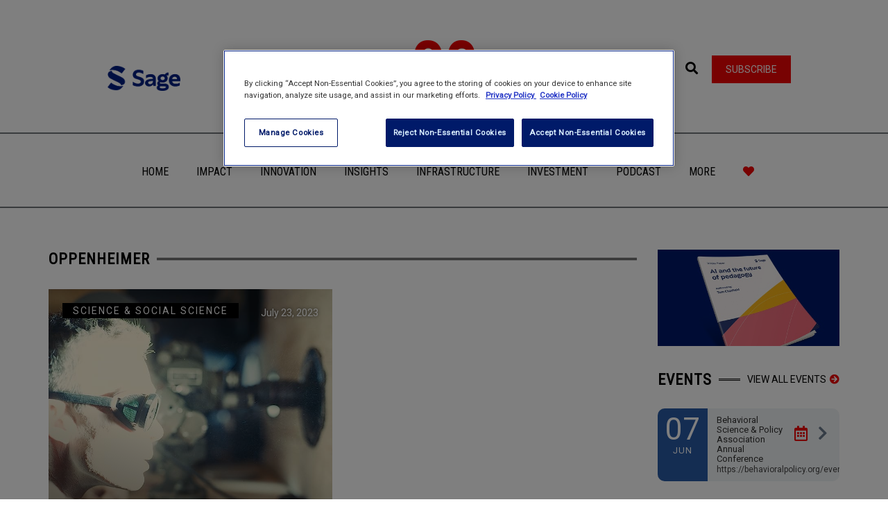

--- FILE ---
content_type: text/html; charset=UTF-8
request_url: https://www.socialsciencespace.com/tag/oppenheimer/
body_size: 66497
content:
<!DOCTYPE html>
<html lang="en-US">
    <head>
        <meta charset="UTF-8" />
        <meta name="viewport" content="width=device-width, minimum-scale=1.0, initial-scale=1.0">
        <link rel="profile" href="http://gmpg.org/xfn/11" />
        <link rel="pingback" href="https://www.socialsciencespace.com/xmlrpc.php" />
        
        <meta name='robots' content='index, follow, max-image-preview:large, max-snippet:-1, max-video-preview:-1' />
	<style>img:is([sizes="auto" i], [sizes^="auto," i]) { contain-intrinsic-size: 3000px 1500px }</style>
	
	<!-- This site is optimized with the Yoast SEO plugin v26.1.1 - https://yoast.com/wordpress/plugins/seo/ -->
	<title>oppenheimer Archives - Social Science Space</title>
	<link rel="canonical" href="https://www.socialsciencespace.com/tag/oppenheimer/" />
	<meta property="og:locale" content="en_US" />
	<meta property="og:type" content="article" />
	<meta property="og:title" content="oppenheimer Archives - Social Science Space" />
	<meta property="og:url" content="https://www.socialsciencespace.com/tag/oppenheimer/" />
	<meta property="og:site_name" content="Social Science Space" />
	<meta name="twitter:card" content="summary_large_image" />
	<meta name="twitter:site" content="@socscispace" />
	<script type="application/ld+json" class="yoast-schema-graph">{"@context":"https://schema.org","@graph":[{"@type":"CollectionPage","@id":"https://www.socialsciencespace.com/tag/oppenheimer/","url":"https://www.socialsciencespace.com/tag/oppenheimer/","name":"oppenheimer Archives - Social Science Space","isPartOf":{"@id":"https://www.socialsciencespace.com/#website"},"primaryImageOfPage":{"@id":"https://www.socialsciencespace.com/tag/oppenheimer/#primaryimage"},"image":{"@id":"https://www.socialsciencespace.com/tag/oppenheimer/#primaryimage"},"thumbnailUrl":"https://www.socialsciencespace.com/wp-content/uploads/Film-Oppenheimer-views-nuclear-explosion.jpg","breadcrumb":{"@id":"https://www.socialsciencespace.com/tag/oppenheimer/#breadcrumb"},"inLanguage":"en-US"},{"@type":"ImageObject","inLanguage":"en-US","@id":"https://www.socialsciencespace.com/tag/oppenheimer/#primaryimage","url":"https://www.socialsciencespace.com/wp-content/uploads/Film-Oppenheimer-views-nuclear-explosion.jpg","contentUrl":"https://www.socialsciencespace.com/wp-content/uploads/Film-Oppenheimer-views-nuclear-explosion.jpg","width":1000,"height":699,"caption":"Actor wearing goggles views enormously bright light shining in through porthole-type window"},{"@type":"BreadcrumbList","@id":"https://www.socialsciencespace.com/tag/oppenheimer/#breadcrumb","itemListElement":[{"@type":"ListItem","position":1,"name":"Home","item":"https://www.socialsciencespace.com/"},{"@type":"ListItem","position":2,"name":"oppenheimer"}]},{"@type":"WebSite","@id":"https://www.socialsciencespace.com/#website","url":"https://www.socialsciencespace.com/","name":"Social Science Space","description":"A space to explore, share and shape the issues facing social and behavioral scientists","publisher":{"@id":"https://www.socialsciencespace.com/#organization"},"potentialAction":[{"@type":"SearchAction","target":{"@type":"EntryPoint","urlTemplate":"https://www.socialsciencespace.com/?s={search_term_string}"},"query-input":{"@type":"PropertyValueSpecification","valueRequired":true,"valueName":"search_term_string"}}],"inLanguage":"en-US"},{"@type":"Organization","@id":"https://www.socialsciencespace.com/#organization","name":"Social Science Space","url":"https://www.socialsciencespace.com/","logo":{"@type":"ImageObject","inLanguage":"en-US","@id":"https://www.socialsciencespace.com/#/schema/logo/image/","url":"https://www.socialsciencespace.com/wp-content/uploads/SSS_435x60.gif","contentUrl":"https://www.socialsciencespace.com/wp-content/uploads/SSS_435x60.gif","width":"435","height":"60","caption":"Social Science Space"},"image":{"@id":"https://www.socialsciencespace.com/#/schema/logo/image/"},"sameAs":["https://x.com/socscispace"]}]}</script>
	<!-- / Yoast SEO plugin. -->


<link rel='dns-prefetch' href='//www.socialsciencespace.com' />
<link rel='dns-prefetch' href='//www.googletagmanager.com' />
<link rel='dns-prefetch' href='//fonts.googleapis.com' />
<link rel='dns-prefetch' href='//use.fontawesome.com' />
<link rel="alternate" type="application/rss+xml" title="Social Science Space &raquo; Feed" href="https://www.socialsciencespace.com/feed/" />
<link rel="alternate" type="application/rss+xml" title="Social Science Space &raquo; Comments Feed" href="https://www.socialsciencespace.com/comments/feed/" />
<link rel="alternate" type="application/rss+xml" title="Social Science Space &raquo; oppenheimer Tag Feed" href="https://www.socialsciencespace.com/tag/oppenheimer/feed/" />
<script type="text/javascript">
/* <![CDATA[ */
window._wpemojiSettings = {"baseUrl":"https:\/\/s.w.org\/images\/core\/emoji\/16.0.1\/72x72\/","ext":".png","svgUrl":"https:\/\/s.w.org\/images\/core\/emoji\/16.0.1\/svg\/","svgExt":".svg","source":{"concatemoji":"https:\/\/www.socialsciencespace.com\/wp-includes\/js\/wp-emoji-release.min.js?ver=6.8.3"}};
/*! This file is auto-generated */
!function(s,n){var o,i,e;function c(e){try{var t={supportTests:e,timestamp:(new Date).valueOf()};sessionStorage.setItem(o,JSON.stringify(t))}catch(e){}}function p(e,t,n){e.clearRect(0,0,e.canvas.width,e.canvas.height),e.fillText(t,0,0);var t=new Uint32Array(e.getImageData(0,0,e.canvas.width,e.canvas.height).data),a=(e.clearRect(0,0,e.canvas.width,e.canvas.height),e.fillText(n,0,0),new Uint32Array(e.getImageData(0,0,e.canvas.width,e.canvas.height).data));return t.every(function(e,t){return e===a[t]})}function u(e,t){e.clearRect(0,0,e.canvas.width,e.canvas.height),e.fillText(t,0,0);for(var n=e.getImageData(16,16,1,1),a=0;a<n.data.length;a++)if(0!==n.data[a])return!1;return!0}function f(e,t,n,a){switch(t){case"flag":return n(e,"\ud83c\udff3\ufe0f\u200d\u26a7\ufe0f","\ud83c\udff3\ufe0f\u200b\u26a7\ufe0f")?!1:!n(e,"\ud83c\udde8\ud83c\uddf6","\ud83c\udde8\u200b\ud83c\uddf6")&&!n(e,"\ud83c\udff4\udb40\udc67\udb40\udc62\udb40\udc65\udb40\udc6e\udb40\udc67\udb40\udc7f","\ud83c\udff4\u200b\udb40\udc67\u200b\udb40\udc62\u200b\udb40\udc65\u200b\udb40\udc6e\u200b\udb40\udc67\u200b\udb40\udc7f");case"emoji":return!a(e,"\ud83e\udedf")}return!1}function g(e,t,n,a){var r="undefined"!=typeof WorkerGlobalScope&&self instanceof WorkerGlobalScope?new OffscreenCanvas(300,150):s.createElement("canvas"),o=r.getContext("2d",{willReadFrequently:!0}),i=(o.textBaseline="top",o.font="600 32px Arial",{});return e.forEach(function(e){i[e]=t(o,e,n,a)}),i}function t(e){var t=s.createElement("script");t.src=e,t.defer=!0,s.head.appendChild(t)}"undefined"!=typeof Promise&&(o="wpEmojiSettingsSupports",i=["flag","emoji"],n.supports={everything:!0,everythingExceptFlag:!0},e=new Promise(function(e){s.addEventListener("DOMContentLoaded",e,{once:!0})}),new Promise(function(t){var n=function(){try{var e=JSON.parse(sessionStorage.getItem(o));if("object"==typeof e&&"number"==typeof e.timestamp&&(new Date).valueOf()<e.timestamp+604800&&"object"==typeof e.supportTests)return e.supportTests}catch(e){}return null}();if(!n){if("undefined"!=typeof Worker&&"undefined"!=typeof OffscreenCanvas&&"undefined"!=typeof URL&&URL.createObjectURL&&"undefined"!=typeof Blob)try{var e="postMessage("+g.toString()+"("+[JSON.stringify(i),f.toString(),p.toString(),u.toString()].join(",")+"));",a=new Blob([e],{type:"text/javascript"}),r=new Worker(URL.createObjectURL(a),{name:"wpTestEmojiSupports"});return void(r.onmessage=function(e){c(n=e.data),r.terminate(),t(n)})}catch(e){}c(n=g(i,f,p,u))}t(n)}).then(function(e){for(var t in e)n.supports[t]=e[t],n.supports.everything=n.supports.everything&&n.supports[t],"flag"!==t&&(n.supports.everythingExceptFlag=n.supports.everythingExceptFlag&&n.supports[t]);n.supports.everythingExceptFlag=n.supports.everythingExceptFlag&&!n.supports.flag,n.DOMReady=!1,n.readyCallback=function(){n.DOMReady=!0}}).then(function(){return e}).then(function(){var e;n.supports.everything||(n.readyCallback(),(e=n.source||{}).concatemoji?t(e.concatemoji):e.wpemoji&&e.twemoji&&(t(e.twemoji),t(e.wpemoji)))}))}((window,document),window._wpemojiSettings);
/* ]]> */
</script>
<!-- www.socialsciencespace.com is managing ads with Advanced Ads 2.0.13 – https://wpadvancedads.com/ --><script id="socia-ready">
			window.advanced_ads_ready=function(e,a){a=a||"complete";var d=function(e){return"interactive"===a?"loading"!==e:"complete"===e};d(document.readyState)?e():document.addEventListener("readystatechange",(function(a){d(a.target.readyState)&&e()}),{once:"interactive"===a})},window.advanced_ads_ready_queue=window.advanced_ads_ready_queue||[];		</script>
		<style id='wp-emoji-styles-inline-css' type='text/css'>

	img.wp-smiley, img.emoji {
		display: inline !important;
		border: none !important;
		box-shadow: none !important;
		height: 1em !important;
		width: 1em !important;
		margin: 0 0.07em !important;
		vertical-align: -0.1em !important;
		background: none !important;
		padding: 0 !important;
	}
</style>
<link rel='stylesheet' id='wp-block-library-css' href='https://www.socialsciencespace.com/wp-includes/css/dist/block-library/style.min.css?ver=6.8.3' type='text/css' media='all' />
<style id='classic-theme-styles-inline-css' type='text/css'>
/*! This file is auto-generated */
.wp-block-button__link{color:#fff;background-color:#32373c;border-radius:9999px;box-shadow:none;text-decoration:none;padding:calc(.667em + 2px) calc(1.333em + 2px);font-size:1.125em}.wp-block-file__button{background:#32373c;color:#fff;text-decoration:none}
</style>
<style id='bp-login-form-style-inline-css' type='text/css'>
.widget_bp_core_login_widget .bp-login-widget-user-avatar{float:left}.widget_bp_core_login_widget .bp-login-widget-user-links{margin-left:70px}#bp-login-widget-form label{display:block;font-weight:600;margin:15px 0 5px;width:auto}#bp-login-widget-form input[type=password],#bp-login-widget-form input[type=text]{background-color:#fafafa;border:1px solid #d6d6d6;border-radius:0;font:inherit;font-size:100%;padding:.5em;width:100%}#bp-login-widget-form .bp-login-widget-register-link,#bp-login-widget-form .login-submit{display:inline;width:-moz-fit-content;width:fit-content}#bp-login-widget-form .bp-login-widget-register-link{margin-left:1em}#bp-login-widget-form .bp-login-widget-register-link a{filter:invert(1)}#bp-login-widget-form .bp-login-widget-pwd-link{font-size:80%}

</style>
<style id='bp-member-style-inline-css' type='text/css'>
[data-type="bp/member"] input.components-placeholder__input{border:1px solid #757575;border-radius:2px;flex:1 1 auto;padding:6px 8px}.bp-block-member{position:relative}.bp-block-member .member-content{display:flex}.bp-block-member .user-nicename{display:block}.bp-block-member .user-nicename a{border:none;color:currentColor;text-decoration:none}.bp-block-member .bp-profile-button{width:100%}.bp-block-member .bp-profile-button a.button{bottom:10px;display:inline-block;margin:18px 0 0;position:absolute;right:0}.bp-block-member.has-cover .item-header-avatar,.bp-block-member.has-cover .member-content,.bp-block-member.has-cover .member-description{z-index:2}.bp-block-member.has-cover .member-content,.bp-block-member.has-cover .member-description{padding-top:75px}.bp-block-member.has-cover .bp-member-cover-image{background-color:#c5c5c5;background-position:top;background-repeat:no-repeat;background-size:cover;border:0;display:block;height:150px;left:0;margin:0;padding:0;position:absolute;top:0;width:100%;z-index:1}.bp-block-member img.avatar{height:auto;width:auto}.bp-block-member.avatar-none .item-header-avatar{display:none}.bp-block-member.avatar-none.has-cover{min-height:200px}.bp-block-member.avatar-full{min-height:150px}.bp-block-member.avatar-full .item-header-avatar{width:180px}.bp-block-member.avatar-thumb .member-content{align-items:center;min-height:50px}.bp-block-member.avatar-thumb .item-header-avatar{width:70px}.bp-block-member.avatar-full.has-cover{min-height:300px}.bp-block-member.avatar-full.has-cover .item-header-avatar{width:200px}.bp-block-member.avatar-full.has-cover img.avatar{background:#fffc;border:2px solid #fff;margin-left:20px}.bp-block-member.avatar-thumb.has-cover .item-header-avatar{padding-top:75px}.entry .entry-content .bp-block-member .user-nicename a{border:none;color:currentColor;text-decoration:none}

</style>
<style id='bp-members-style-inline-css' type='text/css'>
[data-type="bp/members"] .components-placeholder.is-appender{min-height:0}[data-type="bp/members"] .components-placeholder.is-appender .components-placeholder__label:empty{display:none}[data-type="bp/members"] .components-placeholder input.components-placeholder__input{border:1px solid #757575;border-radius:2px;flex:1 1 auto;padding:6px 8px}[data-type="bp/members"].avatar-none .member-description{width:calc(100% - 44px)}[data-type="bp/members"].avatar-full .member-description{width:calc(100% - 224px)}[data-type="bp/members"].avatar-thumb .member-description{width:calc(100% - 114px)}[data-type="bp/members"] .member-content{position:relative}[data-type="bp/members"] .member-content .is-right{position:absolute;right:2px;top:2px}[data-type="bp/members"] .columns-2 .member-content .member-description,[data-type="bp/members"] .columns-3 .member-content .member-description,[data-type="bp/members"] .columns-4 .member-content .member-description{padding-left:44px;width:calc(100% - 44px)}[data-type="bp/members"] .columns-3 .is-right{right:-10px}[data-type="bp/members"] .columns-4 .is-right{right:-50px}.bp-block-members.is-grid{display:flex;flex-wrap:wrap;padding:0}.bp-block-members.is-grid .member-content{margin:0 1.25em 1.25em 0;width:100%}@media(min-width:600px){.bp-block-members.columns-2 .member-content{width:calc(50% - .625em)}.bp-block-members.columns-2 .member-content:nth-child(2n){margin-right:0}.bp-block-members.columns-3 .member-content{width:calc(33.33333% - .83333em)}.bp-block-members.columns-3 .member-content:nth-child(3n){margin-right:0}.bp-block-members.columns-4 .member-content{width:calc(25% - .9375em)}.bp-block-members.columns-4 .member-content:nth-child(4n){margin-right:0}}.bp-block-members .member-content{display:flex;flex-direction:column;padding-bottom:1em;text-align:center}.bp-block-members .member-content .item-header-avatar,.bp-block-members .member-content .member-description{width:100%}.bp-block-members .member-content .item-header-avatar{margin:0 auto}.bp-block-members .member-content .item-header-avatar img.avatar{display:inline-block}@media(min-width:600px){.bp-block-members .member-content{flex-direction:row;text-align:left}.bp-block-members .member-content .item-header-avatar,.bp-block-members .member-content .member-description{width:auto}.bp-block-members .member-content .item-header-avatar{margin:0}}.bp-block-members .member-content .user-nicename{display:block}.bp-block-members .member-content .user-nicename a{border:none;color:currentColor;text-decoration:none}.bp-block-members .member-content time{color:#767676;display:block;font-size:80%}.bp-block-members.avatar-none .item-header-avatar{display:none}.bp-block-members.avatar-full{min-height:190px}.bp-block-members.avatar-full .item-header-avatar{width:180px}.bp-block-members.avatar-thumb .member-content{min-height:80px}.bp-block-members.avatar-thumb .item-header-avatar{width:70px}.bp-block-members.columns-2 .member-content,.bp-block-members.columns-3 .member-content,.bp-block-members.columns-4 .member-content{display:block;text-align:center}.bp-block-members.columns-2 .member-content .item-header-avatar,.bp-block-members.columns-3 .member-content .item-header-avatar,.bp-block-members.columns-4 .member-content .item-header-avatar{margin:0 auto}.bp-block-members img.avatar{height:auto;max-width:-moz-fit-content;max-width:fit-content;width:auto}.bp-block-members .member-content.has-activity{align-items:center}.bp-block-members .member-content.has-activity .item-header-avatar{padding-right:1em}.bp-block-members .member-content.has-activity .wp-block-quote{margin-bottom:0;text-align:left}.bp-block-members .member-content.has-activity .wp-block-quote cite a,.entry .entry-content .bp-block-members .user-nicename a{border:none;color:currentColor;text-decoration:none}

</style>
<style id='bp-dynamic-members-style-inline-css' type='text/css'>
.bp-dynamic-block-container .item-options{font-size:.5em;margin:0 0 1em;padding:1em 0}.bp-dynamic-block-container .item-options a.selected{font-weight:600}.bp-dynamic-block-container ul.item-list{list-style:none;margin:1em 0;padding-left:0}.bp-dynamic-block-container ul.item-list li{margin-bottom:1em}.bp-dynamic-block-container ul.item-list li:after,.bp-dynamic-block-container ul.item-list li:before{content:" ";display:table}.bp-dynamic-block-container ul.item-list li:after{clear:both}.bp-dynamic-block-container ul.item-list li .item-avatar{float:left;width:60px}.bp-dynamic-block-container ul.item-list li .item{margin-left:70px}

</style>
<style id='bp-online-members-style-inline-css' type='text/css'>
.widget_bp_core_whos_online_widget .avatar-block,[data-type="bp/online-members"] .avatar-block{display:flex;flex-flow:row wrap}.widget_bp_core_whos_online_widget .avatar-block img,[data-type="bp/online-members"] .avatar-block img{margin:.5em}

</style>
<style id='bp-active-members-style-inline-css' type='text/css'>
.widget_bp_core_recently_active_widget .avatar-block,[data-type="bp/active-members"] .avatar-block{display:flex;flex-flow:row wrap}.widget_bp_core_recently_active_widget .avatar-block img,[data-type="bp/active-members"] .avatar-block img{margin:.5em}

</style>
<style id='global-styles-inline-css' type='text/css'>
:root{--wp--preset--aspect-ratio--square: 1;--wp--preset--aspect-ratio--4-3: 4/3;--wp--preset--aspect-ratio--3-4: 3/4;--wp--preset--aspect-ratio--3-2: 3/2;--wp--preset--aspect-ratio--2-3: 2/3;--wp--preset--aspect-ratio--16-9: 16/9;--wp--preset--aspect-ratio--9-16: 9/16;--wp--preset--color--black: #000000;--wp--preset--color--cyan-bluish-gray: #abb8c3;--wp--preset--color--white: #ffffff;--wp--preset--color--pale-pink: #f78da7;--wp--preset--color--vivid-red: #cf2e2e;--wp--preset--color--luminous-vivid-orange: #ff6900;--wp--preset--color--luminous-vivid-amber: #fcb900;--wp--preset--color--light-green-cyan: #7bdcb5;--wp--preset--color--vivid-green-cyan: #00d084;--wp--preset--color--pale-cyan-blue: #8ed1fc;--wp--preset--color--vivid-cyan-blue: #0693e3;--wp--preset--color--vivid-purple: #9b51e0;--wp--preset--gradient--vivid-cyan-blue-to-vivid-purple: linear-gradient(135deg,rgba(6,147,227,1) 0%,rgb(155,81,224) 100%);--wp--preset--gradient--light-green-cyan-to-vivid-green-cyan: linear-gradient(135deg,rgb(122,220,180) 0%,rgb(0,208,130) 100%);--wp--preset--gradient--luminous-vivid-amber-to-luminous-vivid-orange: linear-gradient(135deg,rgba(252,185,0,1) 0%,rgba(255,105,0,1) 100%);--wp--preset--gradient--luminous-vivid-orange-to-vivid-red: linear-gradient(135deg,rgba(255,105,0,1) 0%,rgb(207,46,46) 100%);--wp--preset--gradient--very-light-gray-to-cyan-bluish-gray: linear-gradient(135deg,rgb(238,238,238) 0%,rgb(169,184,195) 100%);--wp--preset--gradient--cool-to-warm-spectrum: linear-gradient(135deg,rgb(74,234,220) 0%,rgb(151,120,209) 20%,rgb(207,42,186) 40%,rgb(238,44,130) 60%,rgb(251,105,98) 80%,rgb(254,248,76) 100%);--wp--preset--gradient--blush-light-purple: linear-gradient(135deg,rgb(255,206,236) 0%,rgb(152,150,240) 100%);--wp--preset--gradient--blush-bordeaux: linear-gradient(135deg,rgb(254,205,165) 0%,rgb(254,45,45) 50%,rgb(107,0,62) 100%);--wp--preset--gradient--luminous-dusk: linear-gradient(135deg,rgb(255,203,112) 0%,rgb(199,81,192) 50%,rgb(65,88,208) 100%);--wp--preset--gradient--pale-ocean: linear-gradient(135deg,rgb(255,245,203) 0%,rgb(182,227,212) 50%,rgb(51,167,181) 100%);--wp--preset--gradient--electric-grass: linear-gradient(135deg,rgb(202,248,128) 0%,rgb(113,206,126) 100%);--wp--preset--gradient--midnight: linear-gradient(135deg,rgb(2,3,129) 0%,rgb(40,116,252) 100%);--wp--preset--font-size--small: 13px;--wp--preset--font-size--medium: 20px;--wp--preset--font-size--large: 36px;--wp--preset--font-size--x-large: 42px;--wp--preset--spacing--20: 0.44rem;--wp--preset--spacing--30: 0.67rem;--wp--preset--spacing--40: 1rem;--wp--preset--spacing--50: 1.5rem;--wp--preset--spacing--60: 2.25rem;--wp--preset--spacing--70: 3.38rem;--wp--preset--spacing--80: 5.06rem;--wp--preset--shadow--natural: 6px 6px 9px rgba(0, 0, 0, 0.2);--wp--preset--shadow--deep: 12px 12px 50px rgba(0, 0, 0, 0.4);--wp--preset--shadow--sharp: 6px 6px 0px rgba(0, 0, 0, 0.2);--wp--preset--shadow--outlined: 6px 6px 0px -3px rgba(255, 255, 255, 1), 6px 6px rgba(0, 0, 0, 1);--wp--preset--shadow--crisp: 6px 6px 0px rgba(0, 0, 0, 1);}:where(.is-layout-flex){gap: 0.5em;}:where(.is-layout-grid){gap: 0.5em;}body .is-layout-flex{display: flex;}.is-layout-flex{flex-wrap: wrap;align-items: center;}.is-layout-flex > :is(*, div){margin: 0;}body .is-layout-grid{display: grid;}.is-layout-grid > :is(*, div){margin: 0;}:where(.wp-block-columns.is-layout-flex){gap: 2em;}:where(.wp-block-columns.is-layout-grid){gap: 2em;}:where(.wp-block-post-template.is-layout-flex){gap: 1.25em;}:where(.wp-block-post-template.is-layout-grid){gap: 1.25em;}.has-black-color{color: var(--wp--preset--color--black) !important;}.has-cyan-bluish-gray-color{color: var(--wp--preset--color--cyan-bluish-gray) !important;}.has-white-color{color: var(--wp--preset--color--white) !important;}.has-pale-pink-color{color: var(--wp--preset--color--pale-pink) !important;}.has-vivid-red-color{color: var(--wp--preset--color--vivid-red) !important;}.has-luminous-vivid-orange-color{color: var(--wp--preset--color--luminous-vivid-orange) !important;}.has-luminous-vivid-amber-color{color: var(--wp--preset--color--luminous-vivid-amber) !important;}.has-light-green-cyan-color{color: var(--wp--preset--color--light-green-cyan) !important;}.has-vivid-green-cyan-color{color: var(--wp--preset--color--vivid-green-cyan) !important;}.has-pale-cyan-blue-color{color: var(--wp--preset--color--pale-cyan-blue) !important;}.has-vivid-cyan-blue-color{color: var(--wp--preset--color--vivid-cyan-blue) !important;}.has-vivid-purple-color{color: var(--wp--preset--color--vivid-purple) !important;}.has-black-background-color{background-color: var(--wp--preset--color--black) !important;}.has-cyan-bluish-gray-background-color{background-color: var(--wp--preset--color--cyan-bluish-gray) !important;}.has-white-background-color{background-color: var(--wp--preset--color--white) !important;}.has-pale-pink-background-color{background-color: var(--wp--preset--color--pale-pink) !important;}.has-vivid-red-background-color{background-color: var(--wp--preset--color--vivid-red) !important;}.has-luminous-vivid-orange-background-color{background-color: var(--wp--preset--color--luminous-vivid-orange) !important;}.has-luminous-vivid-amber-background-color{background-color: var(--wp--preset--color--luminous-vivid-amber) !important;}.has-light-green-cyan-background-color{background-color: var(--wp--preset--color--light-green-cyan) !important;}.has-vivid-green-cyan-background-color{background-color: var(--wp--preset--color--vivid-green-cyan) !important;}.has-pale-cyan-blue-background-color{background-color: var(--wp--preset--color--pale-cyan-blue) !important;}.has-vivid-cyan-blue-background-color{background-color: var(--wp--preset--color--vivid-cyan-blue) !important;}.has-vivid-purple-background-color{background-color: var(--wp--preset--color--vivid-purple) !important;}.has-black-border-color{border-color: var(--wp--preset--color--black) !important;}.has-cyan-bluish-gray-border-color{border-color: var(--wp--preset--color--cyan-bluish-gray) !important;}.has-white-border-color{border-color: var(--wp--preset--color--white) !important;}.has-pale-pink-border-color{border-color: var(--wp--preset--color--pale-pink) !important;}.has-vivid-red-border-color{border-color: var(--wp--preset--color--vivid-red) !important;}.has-luminous-vivid-orange-border-color{border-color: var(--wp--preset--color--luminous-vivid-orange) !important;}.has-luminous-vivid-amber-border-color{border-color: var(--wp--preset--color--luminous-vivid-amber) !important;}.has-light-green-cyan-border-color{border-color: var(--wp--preset--color--light-green-cyan) !important;}.has-vivid-green-cyan-border-color{border-color: var(--wp--preset--color--vivid-green-cyan) !important;}.has-pale-cyan-blue-border-color{border-color: var(--wp--preset--color--pale-cyan-blue) !important;}.has-vivid-cyan-blue-border-color{border-color: var(--wp--preset--color--vivid-cyan-blue) !important;}.has-vivid-purple-border-color{border-color: var(--wp--preset--color--vivid-purple) !important;}.has-vivid-cyan-blue-to-vivid-purple-gradient-background{background: var(--wp--preset--gradient--vivid-cyan-blue-to-vivid-purple) !important;}.has-light-green-cyan-to-vivid-green-cyan-gradient-background{background: var(--wp--preset--gradient--light-green-cyan-to-vivid-green-cyan) !important;}.has-luminous-vivid-amber-to-luminous-vivid-orange-gradient-background{background: var(--wp--preset--gradient--luminous-vivid-amber-to-luminous-vivid-orange) !important;}.has-luminous-vivid-orange-to-vivid-red-gradient-background{background: var(--wp--preset--gradient--luminous-vivid-orange-to-vivid-red) !important;}.has-very-light-gray-to-cyan-bluish-gray-gradient-background{background: var(--wp--preset--gradient--very-light-gray-to-cyan-bluish-gray) !important;}.has-cool-to-warm-spectrum-gradient-background{background: var(--wp--preset--gradient--cool-to-warm-spectrum) !important;}.has-blush-light-purple-gradient-background{background: var(--wp--preset--gradient--blush-light-purple) !important;}.has-blush-bordeaux-gradient-background{background: var(--wp--preset--gradient--blush-bordeaux) !important;}.has-luminous-dusk-gradient-background{background: var(--wp--preset--gradient--luminous-dusk) !important;}.has-pale-ocean-gradient-background{background: var(--wp--preset--gradient--pale-ocean) !important;}.has-electric-grass-gradient-background{background: var(--wp--preset--gradient--electric-grass) !important;}.has-midnight-gradient-background{background: var(--wp--preset--gradient--midnight) !important;}.has-small-font-size{font-size: var(--wp--preset--font-size--small) !important;}.has-medium-font-size{font-size: var(--wp--preset--font-size--medium) !important;}.has-large-font-size{font-size: var(--wp--preset--font-size--large) !important;}.has-x-large-font-size{font-size: var(--wp--preset--font-size--x-large) !important;}
:where(.wp-block-post-template.is-layout-flex){gap: 1.25em;}:where(.wp-block-post-template.is-layout-grid){gap: 1.25em;}
:where(.wp-block-columns.is-layout-flex){gap: 2em;}:where(.wp-block-columns.is-layout-grid){gap: 2em;}
:root :where(.wp-block-pullquote){font-size: 1.5em;line-height: 1.6;}
</style>
<link rel='stylesheet' id='inline-footnotes-css' href='https://www.socialsciencespace.com/wp-content/plugins/inline-footnotes/public/css/inline-footnotes-public.compressed.css?ver=1.0.0' type='text/css' media='all' />
<link rel='stylesheet' id='google-font-css' href='//fonts.googleapis.com/css?family=Roboto%7CRoboto+Condensed&#038;ver=1.0.0' type='text/css' media='all' />
<link rel='stylesheet' id='bootstrap-css' href='https://www.socialsciencespace.com/wp-content/themes/conferpress/css/bootstrap.min.css?ver=6.8.3' type='text/css' media='all' />
<link rel='stylesheet' id='font-awesome-css' href='https://www.socialsciencespace.com/wp-content/plugins/elementor/assets/lib/font-awesome/css/font-awesome.min.css?ver=4.7.0' type='text/css' media='all' />
<link rel='stylesheet' id='linearicons-css' href='https://www.socialsciencespace.com/wp-content/themes/conferpress/css/linearicons/load.css?ver=6.8.3' type='text/css' media='all' />
<link rel='stylesheet' id='owl-carousel-css' href='https://www.socialsciencespace.com/wp-content/themes/conferpress/js/owl-carousel/owl.carousel.css?ver=6.8.3' type='text/css' media='all' />
<link rel='stylesheet' id='owl-carousel-theme-css' href='https://www.socialsciencespace.com/wp-content/themes/conferpress/js/owl-carousel/owl.theme.css?ver=6.8.3' type='text/css' media='all' />
<link rel='stylesheet' id='lightbox2-css' href='https://www.socialsciencespace.com/wp-content/themes/conferpress/js/colorbox/colorbox.css?ver=6.8.3' type='text/css' media='all' />
<link rel='stylesheet' id='conferpress-style-css' href='https://www.socialsciencespace.com/wp-content/themes/conferpress-child/style.css?ver=6.8.3' type='text/css' media='all' />
<style id='conferpress-style-inline-css' type='text/css'>

#pageloader{
    position:fixed;
    top:0;
    left:0;
    width:100%;
    height:100%;
    z-index:99999;
    background:#1a242f;
}

    body{
        font-family: 'Roboto';
    }
	body {
        font-size: 14px;
    }
    h1, .h1, .font-2, .media-heading, h2, .h2,
    button, input[type=button], input[type=submit], .btn,
    #main-nav, header .dropdown-menu, .mobile-menu > li > a,
    .item-content .item-title, .widget-title, .widget_recent_comments ul#recentcomments li .comment-author-link,
    h4.wpb_toggle, .wpb_accordion .wpb_accordion_wrapper h3.wpb_accordion_header,
    .woocommerce #respond input#submit, .woocommerce a.button, .woocommerce button.button, .woocommerce input.button,
    .woocommerce #reviews h3, .woocommerce ul.products li.product h3,
    .woocommerce ul.products li.product .woocommerce-loop-category__title, .woocommerce ul.products li.product .woocommerce-loop-product__title, .woocommerce ul.products li.product h3,
    .woocommerce #reviews h2,
    #tribe-events .tribe-events-button, .tribe-events-button, .heading-event-meta-content .tribe-events-cost a, .heading-event-meta-content a.tribe-events-gmap,
    .tribe-events-meta-group .tribe-events-single-section-title, #tribe-bar-form label,
    table.tribe-events-calendar > thead > tr > th, .tribe-events-calendar div[id*=tribe-events-daynum-], .tribe-events-calendar div[id*=tribe-events-daynum-] a, #tribe-events-content .tribe-events-tooltip h4, #tribe-events-content .tribe-events-tooltip .entry-title, .tribe-mobile-day-heading, #tribe-mobile-container .type-tribe_events h4, .tribe-events-list-widget ol li .tribe-event-title, .tribe-events-sub-nav li a,
    h3.tribe-events-related-events-title, h2.tribe-attendees-list-title,
    .tribe-events-single ul.tribe-related-events .tribe-related-events-title,
    .tribe-events-list-separator-month span, .tribe-events-day .tribe-events-day-time-slot h5,
    .tribe-events-day .tribe-events-day-time-slot .tribe-events-day-time-slot-heading
    {
        font-family: "Roboto Condensed";
        font-style: ;
    }
    .main-color-1, .main-color-1-hover:hover, .dark-div .main-color-1,
    .main-color-2, .main-color-2-hover:hover,
    button, input[type=button], .btn, .btn .btn-icon, .dark-div .btn,
    #main-nav .navbar-nav>.current-menu-item>a, #main-nav .navbar-nav>.current-menu-item>a:focus, #main-nav .navbar-nav .current-menu-item>a,
    header .dropdown-menu>li>a:hover, header .dropdown-menu>li>a:focus,
    #main-nav.light-nav .dropdown-menu>li>a:hover, #main-nav.light-nav .dropdown-menu>li>a:focus,
    .ia-icon, .light .ia-icon,
    .widget_nav_menu ul li ul li:before, .normal-sidebar .widget_nav_menu ul li ul li:before,
    .single-post-navigation-item a:hover h4, .single-post-navigation-item a:hover i,
    .leaf-member:hover .leaf-member-info .h3,
    .woocommerce div.product p.price, .woocommerce div.product span.price,
    .woocommerce ul.products li.product h3:hover, .woocommerce ul.products li.product .price,
    .heading-event-meta-content .tribe-events-cost a,
    .heading-event-meta-content a.tribe-events-gmap,
    .tribe-events-list-widget ol li:before, .tribe-events-list-widget ol li:after,
    .sc-single-event-meta form.cart .tribe-events-tickets button.button:before, table.tribe-events-tickets .add-to-cart .tribe-button:before,
    .sc-single-event-meta form.cart .tribe-events-tickets button.button:hover, table.tribe-events-tickets .add-to-cart .tribe-button:hover,
    .tribe-events-meta-group-details .tribe-events-single-section-title:before, .tribe-events-meta-group-organizer .tribe-events-single-section-title:before, .tribe-events-meta-group-venue .tribe-events-single-section-title:before,
    .tribe-events-calendar td.tribe-events-present div[id*=tribe-events-daynum-], .tribe-events-calendar td.tribe-events-present div[id*=tribe-events-daynum-]>a,
    div.bbp-template-notice a.bbp-author-name, #bbpress-forums .bbp-body li.bbp-forum-freshness .bbp-author-name, #bbpress-forums .type-forum p.bbp-topic-meta span a,
    li.bbp-topic-title .bbp-topic-permalink:hover, #bbpress-forums li.bbp-body ul.topic .bbp-topic-title:hover a, #bbpress-forums li.bbp-body ul.forum .bbp-forum-info:hover .bbp-forum-title,
    #bbpress-forums li.bbp-body ul.topic .bbp-topic-title:hover:before, #bbpress-forums li.bbp-body ul.forum .bbp-forum-info:hover:before, #bbpress-forums .bbp-body li.bbp-topic-freshness .bbp-author-name, .bbp-topic-meta .bbp-topic-started-by a, #bbpress-forums div.bbp-reply-author .bbp-author-role, #bbpress-forums #bbp-user-wrapper h2.entry-title
    {
        color:#000000;
    }
    .btn-primary .btn-icon { color: #fff; } /*fix*/
    
    .ia-icon, .light .ia-icon,
    .ia-icon:hover, .leaf-icon-box:hover .ia-icon,
    .main-color-1-border,
    body.wpb-js-composer .vc_tta-color-grey.vc_tta-style-classic .vc_tta-panel.vc_active .vc_tta-panel-heading,
    #tribe-bar-form input[type=text]:focus
    {
        border-color:#000000;
    }
    
    .datepicker-dropdown:before,.datepicker-dropdown:after{
        border-bottom-color: #000000;
    }
    .tribe-grid-allday .tribe-event-featured.tribe-events-week-allday-single,
    .tribe-grid-allday .tribe-event-featured.tribe-events-week-hourly-single,
    .tribe-grid-body .tribe-event-featured.tribe-events-week-allday-single,
    .tribe-grid-body .tribe-event-featured.tribe-events-week-hourly-single {
        background-color: #000000;
        background-color: rgba(0,0,0,0.75);
        border-color: #000000;
    }
    
    .nav-layout-boxed #top-nav .navbar,
    .features-control-item:after,
    .main-color-1-bg, .main-color-1-bg-hover:hover,.main-color-2-bg,
    .thumbnail-hoverlay-icon, .post-nav-item:hover:after,
    table:not(.shop_table):not(.tribe-events-calendar):not([class*='tribe-community-event'])>thead,
    table:not(.shop_table):not(.tribe-events-calendar):not([class*='tribe-community-event'])>tbody>tr:hover>td, table:not(.shop_table):not(.tribe-events-calendar):not([class*='tribe-community-event'])>tbody>tr:hover>th,
    .navbar-inverse .navbar-nav>li:after, .navbar-inverse .navbar-nav>li:focus:after,
    header .dropdown-menu>li>a:hover:before, header .dropdown-menu>li>a:focus:before,
    #bottom-nav .social-list .social-icon:hover,
    .single-post-meta:before,
    .leaf-timeline .timeline-item-inner:after,
    .leaf-banner-content:before,
    .ia-icon:hover, .leaf-icon-box:hover .ia-icon, .features-control-item:after,
    .owl-theme .owl-controls .owl-page.active span, .owl-theme .owl-controls.clickable .owl-page:hover span,
    .ia-heading h2:before, .widget-title:before,
    body.wpb-js-composer .vc_tta-color-grey.vc_tta-style-classic .vc_tta-tab.vc_active>a,
    body.wpb-js-composer .vc_tta-color-grey.vc_tta-style-classic .vc_tta-panel.vc_active .vc_tta-panel-heading,
    body .vc_toggle_size_md.vc_toggle_default:hover .vc_toggle_title, body .vc_toggle_size_md.vc_toggle_default.vc_toggle_active .vc_toggle_title,
    .woocommerce div.product .products > h2:before,
    .woocommerce span.onsale, .woocommerce ul.products li.product .onsale,
    .woocommerce ul.products li.product.product-category h3:hover,
    .woocommerce-cart .shop_table.cart thead tr,
    .cross-sells > h2:before, .cart_totals h2:before, .woocommerce-shipping-fields h3:before, .woocommerce-billing-fields h3:before,
    .woocommerce-cart #content table.cart .coupon input.button:hover, .woocommerce-cart #content table.cart input[name="update_cart"]:hover,
    .woocommerce .widget_price_filter .ui-slider-horizontal .ui-slider-range,
    .woocommerce-error:before, .woocommerce-info:before, .woocommerce-message:before,
    .woocommerce .widget_price_filter .ui-slider .ui-slider-handle, .woocommerce .widget_price_filter .ui-slider-horizontal .ui-slider-range,
    .woocommerce div.product .woocommerce-tabs ul.tabs li.active,
    .loader-2 i,
    .event-item-thumbnail:hover,
    .heading-event-meta-title:before, .tribe-mobile-day-heading:before,
    #tribe-events .sc-single-event-add-to-cart .single_add_to_cart_button, .sc-single-event-add-to-cart .single_add_to_cart_button,
    .sc-single-event-meta form.cart .tribe-events-tickets button.button, table.tribe-events-tickets .add-to-cart .tribe-button,
    .sc-single-event-add-to-cart .quantity .minus:hover, .sc-single-event-add-to-cart .quantity .plus:hover,
    .tribe-events-notices:before,
    #tribe-bar-form .tribe-bar-submit input[type=submit], .tribe-bar-views-inner, #tribe-bar-views:before, #tribe-bar-views .tribe-bar-views-list .tribe-bar-views-option a, #tribe-bar-views-toggle, #tribe-bar-views-toggle:hover, #tribe-bar-views-toggle:focus,
    #tribe-bar-views .tribe-bar-views-list .tribe-bar-views-option a:hover, #tribe-bar-views .tribe-bar-views-list .tribe-bar-views-option.tribe-bar-active a:hover,
    table.tribe-events-calendar > thead > tr > th, #tribe-events-content .tribe-events-tooltip h4, #tribe-events-content .tribe-events-tooltip .entry-title,
    .tribe-events-list-separator-month span:before, .tribe-events-day .tribe-events-day-time-slot h5:before,
    .tribe-events-day .tribe-events-day-time-slot .tribe-events-day-time-slot-heading:before,
    .tribe-events-list-widget .widget-title, .tribe-events-adv-list-widget .widget-title,
    .tribe-events-grid .tribe-grid-header .tribe-week-today,
    .tribe-grid-allday .tribe-event-featured.tribe-events-week-allday-single:hover,
    .tribe-grid-allday .tribe-event-featured.tribe-events-week-hourly-single:hover,
    .tribe-grid-body .tribe-event-featured.tribe-events-week-allday-single:hover,
    .tribe-grid-body .tribe-event-featured.tribe-events-week-hourly-single:hover,
    .datepicker table tr td span.active.active,
    .compare-table-price:before, .price-has-bg.compare-table-price:after,
    #bbpress-forums li.bbp-header, #bbpress-forums #bbp-single-user-details #bbp-user-navigation li.current,
    .wp-block-separator:not(.is-style-dots):before, .wp-block-button__link,
    .tribe-common h2.tribe-events-widget-events-list__header-title:before
    {
        background-color:#000000;
    }

    .btn-primary, input[type=submit], .dark-div .btn-primary,
    #main-nav .navbar-nav>li.button>a,
    #tribe-events .tribe-events-button, .tribe-events-button,
    .sc-single-event-meta form.cart .tribe-events-tickets button.button:hover,
    table.tribe-events-tickets .add-to-cart .tribe-button:hover,
    .woocommerce #respond input#submit.alt, .woocommerce a.button.alt, .woocommerce button.button.alt, .woocommerce input.button.alt,
    .tribe-events .tribe-events-calendar-list__event-date-tag-weekday,
    .tribe-events-widget .tribe-events-widget-events-list__event-date-tag-month{
        background-color:#000000;
        color:#fff;
    }
    button:hover, input[type=button]:hover, .btn:hover, .btn:focus, .btn:active, .btn.active, .open .dropdown-toggle.btn-default, #main-nav .navbar-nav>li.button>a:hover,
    input[type=submit]:hover, .btn-primary:hover, .btn-primary:focus, .btn-primary:active, .btn-primary.active, .open .dropdown-toggle.btn-primary,
    .ia-icon:hover, .leaf-icon-box:hover .ia-icon,
    .woocommerce ul.products li.product .button:hover,
    .default-nav-item a:hover,
    .woocommerce a.button:hover, .woocommerce button.button:hover, .woocommerce input.button:hover, .woocommerce #respond input#submit:hover, .woocommerce #content input.button:hover, .woocommerce-page a.button:hover, .woocommerce-page button.button:hover, .woocommerce-page input.button:hover, .woocommerce-page #respond input#submit:hover, .woocommerce-page #content input.button:hover, .woocommerce a.button.alt:hover, .woocommerce button.button.alt:hover, .woocommerce input.button.alt:hover, .woocommerce #respond input#submit.alt:hover, .woocommerce #content input.button.alt:hover, .woocommerce-page a.button.alt:hover, .woocommerce-page button.button.alt:hover, .woocommerce-page input.button.alt:hover, .woocommerce-page #respond input#submit.alt:hover, .woocommerce-page #content input.button.alt:hover, .woocommerce #review_form #respond .form-submit input:hover, .woocommerce-page #review_form #respond .form-submit input:hover, .woocommerce-message .button:hover,
    #tribe-events .sc-single-event-add-to-cart .single_add_to_cart_button:hover, .sc-single-event-add-to-cart .single_add_to_cart_button:hover,
    #tribe-events .tribe-events-button:hover, .tribe-events-button.tribe-active:hover, .tribe-events-button:hover,
    #tribe-bar-form .tribe-bar-submit input[type=submit]:hover{
        background-color:#000000;
        color:#fff;
        box-shadow: 0 0 25px -3px #000000;
    }

    .item-thumbnail:hover,
    .leaf-timeline .timeline-item:hover .timeline-item-inner:after,
    .post-nav-item:hover {
        box-shadow: 0 0 25px -3px #000000;
    }

    .woocommerce .widget_price_filter .ui-slider .ui-slider-handle:hover {
        box-shadow: 0 0 15px 0 #000000;
    }

    .leaf-timeline .timeline-item:hover .timeline-box-content-inner {
        background: rgba(0,0,0,0.85);
        box-shadow: 0 0 25px -3px #000000;
    }

    .sc-single-event-add-to-cart .single_add_to_cart_button:hover{
        color:#000000;
        background:#000;
    }
    .btn-lighter {
        color: #999;
    }
    .tribe_community_edit .tribe-button.submit, .tribe_community_list .tribe-button.submit,
    .tribe_community_edit .button-primary,
    .tribe_community_edit .tribe-button.tribe-button-primary,
    .tribe_community_list .button-primary,
    .tribe_community_list .tribe-button.tribe-button-primary {
        background: #000000 !important;
    }

    .social-share-hover .btn:hover{
        box-shadow: 0 0 20px -4px #000000;
    }

    #main-nav .navbar, .nav-layout-boxed #main-nav .navbar, #main-nav.light-nav .navbar {
    	background: rgba(255,255,255,1);
    }
    #top-nav .navbar, .nav-layout-boxed #top-nav .navbar {
        background: rgba(255,255,255,1);
    }
    footer.main-color-2-bg, .main-color-2-bg.back-to-top{
        background-color:#1a242f;
    }
.page-heading{
                        }
.loader-2 i {
	background:#f10505}

</style>
<link rel='stylesheet' id='wp-pagenavi-css' href='https://www.socialsciencespace.com/wp-content/plugins/wp-pagenavi/pagenavi-css.css?ver=2.70' type='text/css' media='all' />
<link rel='stylesheet' id='simple-favorites-css' href='https://www.socialsciencespace.com/wp-content/plugins/favorites/assets/css/favorites.css?ver=2.3.6' type='text/css' media='all' />
<link rel='stylesheet' id='bfa-font-awesome-css' href='https://use.fontawesome.com/releases/v5.15.4/css/all.css?ver=2.0.3' type='text/css' media='all' />
<script type="text/javascript" src="https://www.socialsciencespace.com/wp-includes/js/jquery/jquery.min.js?ver=3.7.1" id="jquery-core-js"></script>
<script type="text/javascript" src="https://www.socialsciencespace.com/wp-includes/js/jquery/jquery-migrate.min.js?ver=3.4.1" id="jquery-migrate-js"></script>
<script type="text/javascript" id="inline-footnotes-js-extra">
/* <![CDATA[ */
var inlineFootNotesVars = {"hover":""};
/* ]]> */
</script>
<script type="text/javascript" src="https://www.socialsciencespace.com/wp-content/plugins/inline-footnotes/public/js/inline-footnotes-public.compressed.js?ver=1.0.0" id="inline-footnotes-js"></script>
<script type="text/javascript" id="favorites-js-extra">
/* <![CDATA[ */
var favorites_data = {"ajaxurl":"https:\/\/www.socialsciencespace.com\/wp-admin\/admin-ajax.php","nonce":"4bfbf7aec6","favorite":"<i class=\"far fa-heart\"><\/i>","favorited":"<i class=\"fas fa-heart\"><\/i>","includecount":"","indicate_loading":"1","loading_text":"","loading_image":"<span class=\"sf-icon-spinner-wrapper\"><i class=\"sf-icon-spinner\"><\/i><\/span>","loading_image_active":"<span class=\"sf-icon-spinner-wrapper active\"><i class=\"sf-icon-spinner active\"><\/i><\/span>","loading_image_preload":"","cache_enabled":"","button_options":{"button_type":"custom","custom_colors":false,"box_shadow":false,"include_count":false,"default":{"background_default":false,"border_default":false,"text_default":false,"icon_default":false,"count_default":false},"active":{"background_active":false,"border_active":false,"text_active":false,"icon_active":false,"count_active":false}},"authentication_modal_content":"<p>Please login to add favorites.<\/p>\n<p><a href=\"#\" data-favorites-modal-close>Dismiss this notice<\/a><\/p>\n","authentication_redirect":"","dev_mode":"1","logged_in":"","user_id":"0","authentication_redirect_url":"https:\/\/www.socialsciencespace.com\/wp-login.php"};
/* ]]> */
</script>
<script type="text/javascript" src="https://www.socialsciencespace.com/wp-content/plugins/favorites/assets/js/favorites.js?ver=2.3.6" id="favorites-js"></script>

<!-- Google tag (gtag.js) snippet added by Site Kit -->
<!-- Google Analytics snippet added by Site Kit -->
<script type="text/javascript" src="https://www.googletagmanager.com/gtag/js?id=G-Q7LY9G51XG" id="google_gtagjs-js" async></script>
<script type="text/javascript" id="google_gtagjs-js-after">
/* <![CDATA[ */
window.dataLayer = window.dataLayer || [];function gtag(){dataLayer.push(arguments);}
gtag("set","linker",{"domains":["www.socialsciencespace.com"]});
gtag("js", new Date());
gtag("set", "developer_id.dZTNiMT", true);
gtag("config", "G-Q7LY9G51XG");
/* ]]> */
</script>
<script type="text/javascript" src="https://www.socialsciencespace.com/wp-content/plugins/news-ticker/cycle.js?ver=6.8.3" id="ticker_pack-js"></script>
<link rel="https://api.w.org/" href="https://www.socialsciencespace.com/wp-json/" /><link rel="alternate" title="JSON" type="application/json" href="https://www.socialsciencespace.com/wp-json/wp/v2/tags/9101" /><link rel="EditURI" type="application/rsd+xml" title="RSD" href="https://www.socialsciencespace.com/xmlrpc.php?rsd" />
<meta name="generator" content="WordPress 6.8.3" />

	<script type="text/javascript">var ajaxurl = 'https://www.socialsciencespace.com/wp-admin/admin-ajax.php';</script>

<!-- start Simple Custom CSS and JS -->
<!-- OneTrust Cookies Consent Notice start for socialsciencespace.com -->
 
<script src="https://cdn-ukwest.onetrust.com/scripttemplates/otSDKStub.js"  type="text/javascript" charset="UTF-8" data-domain-script="0190ef59-5ab7-7ee6-827a-3af92d57d5e0" ></script>
<script type="text/javascript">
function OptanonWrapper() { }
</script>
<!-- OneTrust Cookies Consent Notice end for socialsciencespace.com -->
<!-- end Simple Custom CSS and JS -->
<!-- start Simple Custom CSS and JS -->
<style type="text/css">
</style>
<!-- end Simple Custom CSS and JS -->
<meta name="generator" content="Site Kit by Google 1.163.0" />
<style>
	.inline-footnote,
	.inline-footnote:hover,
	.inline-footnote:active,
	.inline-footnote:visited {
		background-color: ;
		color:  !important;
	}
	.inline-footnote span.footnoteContent {
		background-color: ;
		color:  !important;
	}
</style>
<meta name="facebook-domain-verification" content="pgr8j9puyqh4aoe7oumpn64qz25mww" />
<!-- Facebook Pixel Code -->
<script>
  !function(f,b,e,v,n,t,s)
  {if(f.fbq)return;n=f.fbq=function(){n.callMethod?
  n.callMethod.apply(n,arguments):n.queue.push(arguments)};
  if(!f._fbq)f._fbq=n;n.push=n;n.loaded=!0;n.version='2.0';
  n.queue=[];t=b.createElement(e);t.async=!0;
  t.src=v;s=b.getElementsByTagName(e)[0];
  s.parentNode.insertBefore(t,s)}(window, document,'script',
  'https://connect.facebook.net/en_US/fbevents.js');
  fbq('init', '806414442901154');
  fbq('track', 'PageView');
</script>
<noscript><img loading="lazy" height="1" width="1" style="display:none"
  src="https://www.facebook.com/tr?id=806414442901154&ev=PageView&noscript=1"
/></noscript>
<!-- End Facebook Pixel Code -->
<!-- Twitter universal website tag code -->
<script>
!function(e,t,n,s,u,a){e.twq||(s=e.twq=function(){s.exe?s.exe.apply(s,arguments):s.queue.push(arguments);
},s.version='1.1',s.queue=[],u=t.createElement(n),u.async=!0,u.src='//static.ads-twitter.com/uwt.js',
a=t.getElementsByTagName(n)[0],a.parentNode.insertBefore(u,a))}(window,document,'script');
// Insert Twitter Pixel ID and Standard Event data below
twq('init','o3i7p');
twq('track','PageView');
</script>
<!-- End Twitter universal website tag code -->
<!-- Google Tag Manager -->
<script>(function(w,d,s,l,i){w[l]=w[l]||[];w[l].push(

{'gtm.start': new Date().getTime(),event:'gtm.js'}
);var f=d.getElementsByTagName(s)[0],
j=d.createElement(s),dl=l!='dataLayer'?'&l='+l:'';j.async=true;j.src=
'https://www.googletagmanager.com/gtm.js?id='+i+dl;f.parentNode.insertBefore(j,f);
})(window,document,'script','dataLayer','GTM-K6MJ9CF');</script>
<!-- End Google Tag Manager --><meta http-equiv="X-UA-Compatible" content="IE=edge" /><!-- Analytics by WP Statistics - https://wp-statistics.com -->
<meta name="generator" content="Elementor 3.32.4; features: additional_custom_breakpoints; settings: css_print_method-external, google_font-enabled, font_display-auto">
			<style>
				.e-con.e-parent:nth-of-type(n+4):not(.e-lazyloaded):not(.e-no-lazyload),
				.e-con.e-parent:nth-of-type(n+4):not(.e-lazyloaded):not(.e-no-lazyload) * {
					background-image: none !important;
				}
				@media screen and (max-height: 1024px) {
					.e-con.e-parent:nth-of-type(n+3):not(.e-lazyloaded):not(.e-no-lazyload),
					.e-con.e-parent:nth-of-type(n+3):not(.e-lazyloaded):not(.e-no-lazyload) * {
						background-image: none !important;
					}
				}
				@media screen and (max-height: 640px) {
					.e-con.e-parent:nth-of-type(n+2):not(.e-lazyloaded):not(.e-no-lazyload),
					.e-con.e-parent:nth-of-type(n+2):not(.e-lazyloaded):not(.e-no-lazyload) * {
						background-image: none !important;
					}
				}
			</style>
			<link rel="icon" href="https://www.socialsciencespace.com/wp-content/uploads/footerlogo.png" sizes="32x32" />
<link rel="icon" href="https://www.socialsciencespace.com/wp-content/uploads/footerlogo.png" sizes="192x192" />
<link rel="apple-touch-icon" href="https://www.socialsciencespace.com/wp-content/uploads/footerlogo.png" />
<meta name="msapplication-TileImage" content="https://www.socialsciencespace.com/wp-content/uploads/footerlogo.png" />
    </head>

    <body class="bp-legacy archive tag tag-oppenheimer tag-9101 wp-custom-logo wp-theme-conferpress wp-child-theme-conferpress-child elementor-default elementor-kit-40106">
        <!-- Google Tag Manager (noscript) -->
<noscript><iframe src="https://www.googletagmanager.com/ns.html?id=GTM-K6MJ9CF"
height="0" width="0" style="display:none;visibility:hidden"></iframe></noscript>
<!-- End Google Tag Manager (noscript) -->        
    	<a id="top"></a>
    	    <div id="body-wrap">
        <div id="wrap">
            <header>
                
<div class="wrap-nav">

<div id="top-nav" class="nav-style-0">
    <nav class="navbar navbar-default main-color-1-bg dark-div">
        <div class="container-fluid">
            <div class="top-menu">
                <div class="navbar-left top-info">
                	<a href="#" class="hidden"><img src="/wp-content/uploads/Announcements.png" /></a>                </div>
                
                <ul class="nav navbar-nav navbar-right">
                                                                                                    <li class="menu-item hidden-xs"><a class="search-toggle collapsed" data-toggle="collapse" data-target="#nav-search" href="#"><span class="fa fa-search"></span></a></li>
                    					<li class="menu-item s3-subscribe"><a class="s3-popup-toggle" data-popupid="s3-subscribe-form" href="#">SUBSCRIBE</a></li>
					                </ul>
                <div class="clearfix"></div>
            </div><!--/top-menu-->
        </div>
    </nav>
</div><!--/top-nav-->

<div id="top-tab" class="tab-content top-tab-content main-color-1-bg dark-div">
        <div class="clearfix"></div>
</div><!--top-tab-content-->
<div id="main-nav" class=" light-nav " >
    <nav class="navbar navbar-inverse ">
        <div class="container-fluid">
            <!-- Brand and toggle get grouped for better mobile display -->
            <div class="navbar-header">
                                <a class="logo" href="https://www.socialsciencespace.com/" title="Home"><img src="/wp-content/uploads/logo.png" alt="Home"/></a>
                                
                            </div>
            <!-- Collect the nav links, forms, and other content for toggling -->
            <div class="main-menu hidden-xs ">
                <ul class="nav navbar-nav navbar-right">
                    <li id="nav-menu-item-57349" class="main-menu-item menu-item-depth-0 menu-item menu-item-type-post_type menu-item-object-page menu-item-home"><a href="https://www.socialsciencespace.com/" class="menu-link  main-menu-link">Home </a></li>
<li id="nav-menu-item-58044" class="main-menu-item menu-item-depth-0 menu-item menu-item-type-taxonomy menu-item-object-category menu-item-has-children parent dropdown"><a href="https://www.socialsciencespace.com/category/impact/" class="menu-link dropdown-toggle disabled main-menu-link" data-toggle="dropdown">Impact </a>
<ul class="dropdown-menu menu-depth-1">
	<li id="nav-menu-item-39178" class="sub-menu-item menu-item-depth-1 menu-item menu-item-type-taxonomy menu-item-object-post_tag"><a href="https://www.socialsciencespace.com/tag/metrics/" class="menu-link  sub-menu-link">Impact metrics </a></li>

</ul>
</li>
<li id="nav-menu-item-39133" class="main-menu-item menu-item-depth-0 menu-item menu-item-type-taxonomy menu-item-object-category"><a href="https://www.socialsciencespace.com/category/innovation/" class="menu-link  main-menu-link">Innovation </a></li>
<li id="nav-menu-item-40830" class="main-menu-item menu-item-depth-0 menu-item menu-item-type-taxonomy menu-item-object-category"><a href="https://www.socialsciencespace.com/category/insights/" class="menu-link  main-menu-link">Insights </a></li>
<li id="nav-menu-item-40470" class="main-menu-item menu-item-depth-0 menu-item menu-item-type-taxonomy menu-item-object-category menu-item-has-children parent dropdown"><a href="https://www.socialsciencespace.com/category/infrastructure/" class="menu-link dropdown-toggle disabled main-menu-link" data-toggle="dropdown">Infrastructure </a>
<ul class="dropdown-menu menu-depth-1">
	<li id="nav-menu-item-40828" class="sub-menu-item menu-item-depth-1 menu-item menu-item-type-taxonomy menu-item-object-post_tag"><a href="https://www.socialsciencespace.com/tag/early-career-2/" class="menu-link  sub-menu-link">Early Career </a></li>
	<li id="nav-menu-item-40829" class="sub-menu-item menu-item-depth-1 menu-item menu-item-type-taxonomy menu-item-object-category"><a href="https://www.socialsciencespace.com/category/recognition/" class="menu-link  sub-menu-link">Recognition </a></li>
	<li id="nav-menu-item-39173" class="sub-menu-item menu-item-depth-1 menu-item menu-item-type-taxonomy menu-item-object-post_tag"><a href="https://www.socialsciencespace.com/tag/obituary/" class="menu-link  sub-menu-link">In Memorium </a></li>

</ul>
</li>
<li id="nav-menu-item-40469" class="main-menu-item menu-item-depth-0 menu-item menu-item-type-taxonomy menu-item-object-category menu-item-has-children parent dropdown"><a href="https://www.socialsciencespace.com/category/investment/" class="menu-link dropdown-toggle disabled main-menu-link" data-toggle="dropdown">Investment </a>
<ul class="dropdown-menu menu-depth-1">
	<li id="nav-menu-item-39177" class="sub-menu-item menu-item-depth-1 menu-item menu-item-type-taxonomy menu-item-object-category"><a href="https://www.socialsciencespace.com/category/investment/academic-funding/" class="menu-link  sub-menu-link">Academic Funding </a></li>

</ul>
</li>
<li id="nav-menu-item-39135" class="main-menu-item menu-item-depth-0 menu-item menu-item-type-custom menu-item-object-custom"><a href="/about-socialsciencebites/" class="menu-link  main-menu-link">Podcast </a></li>
<li id="nav-menu-item-39136" class="main-menu-item menu-item-depth-0 menu-item menu-item-type-custom menu-item-object-custom menu-item-has-children parent dropdown"><a href="#" class="menu-link dropdown-toggle disabled main-menu-link" data-toggle="dropdown">More </a>
<ul class="dropdown-menu menu-depth-1">
	<li id="nav-menu-item-58045" class="sub-menu-item menu-item-depth-1 menu-item menu-item-type-taxonomy menu-item-object-category"><a href="https://www.socialsciencespace.com/category/business-and-management-ink/" class="menu-link  sub-menu-link">Business and Management INK </a></li>
	<li id="nav-menu-item-46694" class="sub-menu-item menu-item-depth-1 menu-item menu-item-type-post_type menu-item-object-page"><a href="https://www.socialsciencespace.com/links-to-all-of-our-curated-collection-pages/" class="menu-link  sub-menu-link">Curated-Collection Page Links </a></li>
	<li id="nav-menu-item-39179" class="sub-menu-item menu-item-depth-1 menu-item menu-item-type-taxonomy menu-item-object-category"><a href="https://www.socialsciencespace.com/category/announcements/" class="menu-link  sub-menu-link">Announcements </a></li>
	<li id="nav-menu-item-58046" class="sub-menu-item menu-item-depth-1 menu-item menu-item-type-taxonomy menu-item-object-category"><a href="https://www.socialsciencespace.com/category/communication/" class="menu-link  sub-menu-link">Science communication </a></li>
	<li id="nav-menu-item-58001" class="sub-menu-item menu-item-depth-1 menu-item menu-item-type-post_type menu-item-object-page"><a href="https://www.socialsciencespace.com/events-calendar/" class="menu-link  sub-menu-link">Events </a></li>
	<li id="nav-menu-item-39183" class="sub-menu-item menu-item-depth-1 menu-item menu-item-type-taxonomy menu-item-object-category"><a href="https://www.socialsciencespace.com/category/resources/" class="menu-link  sub-menu-link">Resources </a></li>

</ul>
</li>
<li id="nav-menu-item-58056" class="main-menu-item menu-item-depth-0 menu-item menu-item-type-post_type menu-item-object-page"><a title="Your favorites" href="https://www.socialsciencespace.com/favorites/" class="menu-link  main-menu-link"><i class="fas fa-heart"></i> </a></li>
                </ul>
            </div><!-- /.navbar-collapse -->
            <button type="button" class="mobile-menu-toggle  visible-xs ">
                <span class="sr-only">Menu</span>
                <i class="fa fa-bars"></i>
            </button>
			<a class="search-toggle collapsed visible-xs" data-toggle="collapse" data-target="#nav-search" href="#"><span class="fa fa-search"></span></a>
			<a class="sage-header-logo" href="/about/why-we-have-launched-social-science-space/" title="Why We Launched Social Science Space" style="max-width: 120px;display: block;position: absolute;top: 60px; padding: 15px 15px 15px 0;"><img src="/wp-content/uploads/sage_logo_rgb_navy_onwhite-1-2048x705.png" /></a>
        </div>
    </nav>
</div><!-- #main-nav -->
</div><!--nav-wrap-->                
                            </header>	    <div id="body">
    	<div class="container">
        	<div class="content-pad-4x">
                <div class="row">
                    <div id="content" class=" col-md-9 ">
                        <div class="blog-listing">
                        	<div class="ia-heading single-post-related-heading">
	                            <h2>oppenheimer</h2>
	                            <span class="heading-line"></span>
	                            <div class="clearfix"></div>
	                        </div>
							
														
														
	                        <div class="s3-post-list s3-style">
                        		                            <div class="s3-post-list-item s3-post-list-item-1 top-4-item">
	                                <div class="s3-post-list-item-inner">
	                                    <div class="s3-post-list-item-thumbnail">
	                                        	                                        <div class="s3-post-list-item-thumbnail-inner" title="Oppenheimer: Science, Culture and Politics" >
	                                            												<div class="s3-fix-thumbsize" style="background-image:url(https://www.socialsciencespace.com/wp-content/uploads/Film-Oppenheimer-views-nuclear-explosion.jpg)">
	                                            	<img loading="lazy" src="https://www.socialsciencespace.com/wp-content/uploads/Film-Oppenheimer-views-nuclear-explosion.jpg" width="455" height="318" title="Oppenheimer: Science, Culture and Politics" alt="Oppenheimer: Science, Culture and Politics">
												</div>
													                                                <a class="category-btn category-btn-13" href="https://www.socialsciencespace.com/category/science-social-science/">Science &amp; Social Science</a>	                                                <div class="thumbnail-date">July 23, 2023</div>
	                                                <h3 class="thumbnail-title font-2"><a href="https://www.socialsciencespace.com/2023/07/oppenheimer-science-culture-and-politics/" title="Oppenheimer: Science, Culture and Politics">Oppenheimer: Science, Culture and Politics</a></h3>
	                                                <div class="thumbnail-author"><a href="https://www.socialsciencespace.com/author/rwjdingwall/" title="Robert Dingwall">By Robert Dingwall</a></div>
	                                                <a class="btn btn-lighter event-button" href="https://www.socialsciencespace.com/2023/07/oppenheimer-science-culture-and-politics/">Read Now</a>
	                                            	                                        </div>
	                                        	                                    </div>
	                                    	                                </div><!--inner-->
	                            	</div><!--/event-carousel-item-->
															<div class="clearfix"></div>
						</div>
                        </div>
                                            </div><!--/content-->
                    <div id="sidebar" class="col-md-3 normal-sidebar">
<div id="block-18" class="   widget widget_block widget_media_image"><div class=" widget-inner"><div class="wp-block-image">
<figure class="aligncenter size-full"><a href="https://www.sagepub.com/explore-our-content/white-papers/2025/11/03/ai-and-the-future-of-pedagogy" target="_blank" rel=" noreferrer noopener"><img fetchpriority="high" fetchpriority="high" decoding="async" width="453" height="240" src="https://www.socialsciencespace.com/wp-content/uploads/AI-White-paper-2025-promo.jpg" alt="" class="wp-image-62978" srcset="https://www.socialsciencespace.com/wp-content/uploads/AI-White-paper-2025-promo.jpg 453w, https://www.socialsciencespace.com/wp-content/uploads/AI-White-paper-2025-promo-300x159.jpg 300w" sizes="(max-width: 453px) 100vw, 453px" /></a></figure></div></div></div><div id="block-4" class="   widget widget_block"><div class=" widget-inner"><p>    <div class="ia-heading ia-heading-heading_3785 heading-align-left " data-delay=0>
    	<h2 class="h1">
        <a href="/events-calendar" title="Events">        	Events        </a>        </h2>
		<span class="heading-line"></span>
		<a href="/events-calendar" class="url-label">View All Events <i class="fa fa-arrow-circle-right"></i></a>        <div class="clearfix"></div>
    </div>
    <br />
    	<section class="leaf-post-list shortcode-post-list-7737  style-mini" data-delay="0">
        <div class="post-list-wrap">
        	<div class="row">
				                        <div class="post-list-item col-md-12">
						<a href="https://www.socialsciencespace.com/2025/12/behavioral-science-policy-association-annual-conference/" title="Behavioral Science &amp; Policy Association Annual Conference">							
                        <div class="event-item collapsed "  >
	                        <div class="event-item-inner">
	                            <div class="event-item-date">
	                                											<div class="day">07</div>
											<div class="month">Jun</div>
	                                        <div class="year">2026</div>
	                                	                            </div>
								<div class="event-item-content">
									<div class="event-item-header row">
										<div class="col-sm-5">
											<h3 class="event-title h5">Behavioral Science &amp; Policy Association Annual Conference</h3>
											<div class="event-by"><b>Presented by:</b> Behavioral Science & Policy Association</div>
											
																						
										</div>
										
										<div class="col-sm-7">
											<div class="event-location"><b>Event Location:</b> Harvard Kennedy School, Cambridge, Massachusetts</div>
											<div class="event-time"><b>Event Time:</b> https://behavioralpolicy.org/events/</div>
										</div>
																			</div>
									
	                            									</div>
								<div class="event-item-icon">
									<i class="far fa-calendar-alt"></i>
									<i class="fa fa-chevron-right"></i>
								</div>
								
	                        </div><!--inner-->
	                    </div><!--/event-carousel-item-->   
						</a>							
                        </div><!--/post-list-item-->

                                </div><!--/row-->
        </div>
	</section><!--/post-grid-->
	</p>
</div></div><div id="block-21" class="   widget widget_block"><div class=" widget-inner"><p>    <section class="s3-explore">
		<div class="s3-explore-inner">
			<div class="s3-explore-section-title">
				<h3>EXPLORE</h3>
				<button id="settings-toggle" title="Custom your experience"><i class="fa fa-gear"></i></button>
			</div>
			<!-- Settings Div -->
			<div id="s3-explore-settings" style="display:none;">
								<form method="get" class="explore-form" action="https://www.socialsciencespace.com/tag/oppenheimer">
					<h4 class="font-2"><strong>Customize your experience</strong></h4>
					<div class="iam-setting">
						<label for="iam-select">I am a...</label>
						<select id="iam-select">
							<option value="10,3205">...</option>
							<option value="2169,4281,3205,7919,894,2797">Student</option><option value="2169,623,6,4281,3205,645,470,3,2797">Early Career</option><option value="2169,6,4281,10,3205,645,470,3,649,2797">Professor</option><option value="7921,7920,625,7918,645,646,18,649">Administrator</option><option value="6,10,7919,625,7918,1518,646">Policymaker</option><option value="4281,7921,3205,470,3,13,2797">Practitioner</option><option value="12,625,645,18,13">Funder</option><option value="6,4281,3205,7919,625,1518,13,894">General Interest</option>						</select>
						<div class="iam-or">
							<span>OR</span>
						</div>
					</div>
					<div class="cat-setting">
						<h4 class="font-2"><strong>Select your preferred categories</strong></h4>
						<ul class="cat-list">
<li><label><input type="checkbox" class="category-toggle" value="1" data-category-id="1" > Announcements</label></li>

<li><label><input type="checkbox" class="category-toggle" value="2169" data-category-id="2169" > Bookshelf</label></li>

<li><label><input type="checkbox" class="category-toggle" value="2794" data-category-id="2794" > Brexit</label></li>

<li><label><input type="checkbox" class="category-toggle" value="3365" data-category-id="3365" > Business and Management INK</label></li>

<li><label><input type="checkbox" class="category-toggle" value="6" data-category-id="6" > Communication</label></li>

<li><label><input type="checkbox" class="category-toggle" value="9757" data-category-id="9757" > Critical Thinking</label></li>

<li><label><input type="checkbox" class="category-toggle" value="4281" data-category-id="4281" > Ethics</label></li>

<li><label><input type="checkbox" class="category-toggle" value="8060" data-category-id="8060" > Event</label></li>

<li><label><input type="checkbox" class="category-toggle" value="46" data-category-id="46" > Featured</label></li>

<li><label><input type="checkbox" class="category-toggle" value="9827" data-category-id="9827" > Forex News</label></li>

<li><label><input type="checkbox" class="category-toggle" value="624" data-category-id="624" > Higher Education Reform</label></li>

<li><label><input type="checkbox" class="category-toggle" value="10" data-category-id="10" checked> Impact</label></li>

<li><label><input type="checkbox" class="category-toggle" value="7921" data-category-id="7921" > Industry</label><ul class='children'>

<li><label><input type="checkbox" class="category-toggle" value="9819" data-category-id="9819" > Artificial Intelligence</label></li>

<li><label><input type="checkbox" class="category-toggle" value="1518" data-category-id="1518" > Open Access</label></li>
</ul>
</li>

<li><label><input type="checkbox" class="category-toggle" value="7920" data-category-id="7920" > Infrastructure</label><ul class='children'>

<li><label><input type="checkbox" class="category-toggle" value="623" data-category-id="623" > Career</label>	<ul class='children'>

<li><label><input type="checkbox" class="category-toggle" value="2034" data-category-id="2034" > Recent Appointments</label></li>

<li><label><input type="checkbox" class="category-toggle" value="2127" data-category-id="2127" > Tips</label></li>
	</ul>
</li>

<li><label><input type="checkbox" class="category-toggle" value="15" data-category-id="15" > Research Ethics</label></li>
</ul>
</li>

<li><label><input type="checkbox" class="category-toggle" value="3205" data-category-id="3205" checked> Innovation</label></li>

<li><label><input type="checkbox" class="category-toggle" value="7919" data-category-id="7919" > Insights</label><ul class='children'>

<li><label><input type="checkbox" class="category-toggle" value="2384" data-category-id="2384" > PIBBS</label></li>
</ul>
</li>

<li><label><input type="checkbox" class="category-toggle" value="4" data-category-id="4" > Interdisciplinarity</label></li>

<li><label><input type="checkbox" class="category-toggle" value="625" data-category-id="625" > International Debate</label></li>

<li><label><input type="checkbox" class="category-toggle" value="7918" data-category-id="7918" > Investment</label><ul class='children'>

<li><label><input type="checkbox" class="category-toggle" value="12" data-category-id="12" > Academic Funding</label></li>
</ul>
</li>

<li><label><input type="checkbox" class="category-toggle" value="488" data-category-id="488" > News</label></li>

<li><label><input type="checkbox" class="category-toggle" value="8543" data-category-id="8543" > Opinion</label></li>

<li><label><input type="checkbox" class="category-toggle" value="645" data-category-id="645" > Public Engagement</label></li>

<li><label><input type="checkbox" class="category-toggle" value="646" data-category-id="646" > Public Policy</label><ul class='children'>

<li><label><input type="checkbox" class="category-toggle" value="7848" data-category-id="7848" > Census</label></li>
</ul>
</li>

<li><label><input type="checkbox" class="category-toggle" value="2080" data-category-id="2080" > Recognition</label></li>

<li><label><input type="checkbox" class="category-toggle" value="3" data-category-id="3" > Research</label></li>

<li><label><input type="checkbox" class="category-toggle" value="17" data-category-id="17" > Resources</label><ul class='children'>

<li><label><input type="checkbox" class="category-toggle" value="21" data-category-id="21" > Audio</label></li>

<li><label><input type="checkbox" class="category-toggle" value="9340" data-category-id="9340" > Course</label></li>

<li><label><input type="checkbox" class="category-toggle" value="27" data-category-id="27" > Interview</label></li>

<li><label><input type="checkbox" class="category-toggle" value="395" data-category-id="395" > Jobs</label></li>

<li><label><input type="checkbox" class="category-toggle" value="651" data-category-id="651" > Posters</label></li>

<li><label><input type="checkbox" class="category-toggle" value="20" data-category-id="20" > Presentations</label></li>

<li><label><input type="checkbox" class="category-toggle" value="18" data-category-id="18" > Reports</label></li>

<li><label><input type="checkbox" class="category-toggle" value="470" data-category-id="470" > Research</label></li>

<li><label><input type="checkbox" class="category-toggle" value="2797" data-category-id="2797" > Tools</label></li>

<li><label><input type="checkbox" class="category-toggle" value="19" data-category-id="19" > Videos</label></li>
</ul>
</li>

<li><label><input type="checkbox" class="category-toggle" value="9450" data-category-id="9450" > Sage Research Methods</label></li>

<li><label><input type="checkbox" class="category-toggle" value="13" data-category-id="13" > Science &amp; Social Science</label></li>

<li><label><input type="checkbox" class="category-toggle" value="894" data-category-id="894" > Social Science Bites</label></li>

<li><label><input type="checkbox" class="category-toggle" value="649" data-category-id="649" > Teaching</label></li>

<li><label><input type="checkbox" class="category-toggle" value="3368" data-category-id="3368" > The Data Bulletin</label></li>

<li><label><input type="checkbox" class="category-toggle" value="3115" data-category-id="3115" > Webinar</label></li>
<ul>					</div>
					<input name="user-explore-cat" type="hidden" value="10,3205" />
					<input name="user-explore-open" type="hidden" value="1,1" />
					<input type="hidden" id="_wpnonce" name="_wpnonce" value="3e2425b01a" /><input type="hidden" name="_wp_http_referer" value="/tag/oppenheimer/" />					<button class="hidden btn btn-primary" type="submit"><i class="fa fa-check"></i> Save</button>
					<button class="hidden btn btn-primary s3-explore-save-button"><i class="fa fa-check"></i> Save Settings</button>
				</form>
			</div>
			
			<!-- Category Containers -->
			<div class="s3-explore-category-list">
				<button class="hidden btn btn-primary s3-explore-save-button" type="submit"><i class="fa fa-check"></i> Save Settings</button>
				<div class="loading-icon">
					<i class="fa fa-gear fa-spin"></i>
				</div>
			<div class="s3-explore-category-item hidden" id="category-12" data-catid="12"><h4 class="s3-explore-category-title" data-toggle="collapse" data-target="#collapseExplore12" aria-expanded="true" aria-controls="collapseExplore12"><i class="fas fa-sort"></i> Academic Funding<i class="fas fa-caret-down" title="Show/Hide"></i></h4><div class="s3-explore-posts collapse in" id="collapseExplore12">					<div class="s3-explore-post">
						<div class="s3-explore-post-inner">
							<div class="s3-explore-post-thumbnail">
								<a href="https://www.socialsciencespace.com/2025/10/could-distributed-peer-review-better-decide-grant-funding/" title="Could Distributed Peer Review Better Decide Grant Funding?">
								<div class="s3-explore-post-thumbnail-inner" title="Could Distributed Peer Review Better Decide Grant Funding?" >
																		<div class="s3-fix-thumbsize" style="background-image:url(https://www.socialsciencespace.com/wp-content/uploads/distributed-network-of-boxes_shubham-dhages-unsplash-150x150.jpg)">
										<img decoding="async" src="https://www.socialsciencespace.com/wp-content/uploads/distributed-network-of-boxes_shubham-dhages-unsplash-150x150.jpg" width="150" height="150" title="Could Distributed Peer Review Better Decide Grant Funding?" alt="Could Distributed Peer Review Better Decide Grant Funding?">
									</div>
								</div>
								</a>
							</div>
							<div class="s3-explore-post-content">
								<h4 class="s3-explore-post-title"><a href="https://www.socialsciencespace.com/2025/10/could-distributed-peer-review-better-decide-grant-funding/">Could Distributed Peer Review Better Decide Grant Funding?</a></h4>
								<div class="s3-explore-post-excerpt"><p>The landscape of academic grant funding is notoriously competitive and plagued by lengthy, bureaucratic processes, exacerbated by difficulties in finding willing reviewers. Distributed [&hellip;]</p>
</div>
								<a class="s3-explore-post-link" href="https://www.socialsciencespace.com/2025/10/could-distributed-peer-review-better-decide-grant-funding/">READ MORE</a>
							</div>
							<div class="clearfix"></div>
						</div><!--inner-->
					</div><!--item-->
									<div class="s3-explore-post">
						<div class="s3-explore-post-inner">
							<div class="s3-explore-post-thumbnail">
								<a href="https://www.socialsciencespace.com/2025/05/cutting-nsf-is-like-liquidating-your-finest-investment/" title="Cutting NSF Is Like Liquidating Your Finest Investment">
								<div class="s3-explore-post-thumbnail-inner" title="Cutting NSF Is Like Liquidating Your Finest Investment" >
																		<div class="s3-fix-thumbsize" style="background-image:url(https://www.socialsciencespace.com/wp-content/uploads/Knowledge-Transfer-conceptual_opt-150x150.png)">
										<img decoding="async" src="https://www.socialsciencespace.com/wp-content/uploads/Knowledge-Transfer-conceptual_opt-150x150.png" width="150" height="150" title="Cutting NSF Is Like Liquidating Your Finest Investment" alt="Cutting NSF Is Like Liquidating Your Finest Investment">
									</div>
								</div>
								</a>
							</div>
							<div class="s3-explore-post-content">
								<h4 class="s3-explore-post-title"><a href="https://www.socialsciencespace.com/2025/05/cutting-nsf-is-like-liquidating-your-finest-investment/">Cutting NSF Is Like Liquidating Your Finest Investment</a></h4>
								<div class="s3-explore-post-excerpt"><p>Look closely at your mobile phone or tablet. Touch-screen technology, speech recognition, digital sound recording and the internet were all developed using [&hellip;]</p>
</div>
								<a class="s3-explore-post-link" href="https://www.socialsciencespace.com/2025/05/cutting-nsf-is-like-liquidating-your-finest-investment/">READ MORE</a>
							</div>
							<div class="clearfix"></div>
						</div><!--inner-->
					</div><!--item-->
									<div class="s3-explore-post">
						<div class="s3-explore-post-inner">
							<div class="s3-explore-post-thumbnail">
								<a href="https://www.socialsciencespace.com/2025/05/how-nih-funding-works-%e2%88%92-until-its-gone/" title="How NIH Funding Works − Until It&#8217;s Gone">
								<div class="s3-explore-post-thumbnail-inner" title="How NIH Funding Works − Until It&#8217;s Gone" >
																		<div class="s3-fix-thumbsize" style="background-image:url(https://www.socialsciencespace.com/wp-content/uploads/holding-US-currency-money-jp-valery-unsplash-150x150.jpg)">
										<img loading="lazy" loading="lazy" decoding="async" src="https://www.socialsciencespace.com/wp-content/uploads/holding-US-currency-money-jp-valery-unsplash-150x150.jpg" width="150" height="150" title="How NIH Funding Works − Until It&#8217;s Gone" alt="How NIH Funding Works − Until It&#8217;s Gone">
									</div>
								</div>
								</a>
							</div>
							<div class="s3-explore-post-content">
								<h4 class="s3-explore-post-title"><a href="https://www.socialsciencespace.com/2025/05/how-nih-funding-works-%e2%88%92-until-its-gone/">How NIH Funding Works − Until It&#8217;s Gone</a></h4>
								<div class="s3-explore-post-excerpt"><p>In its first 100 days, the Trump administration terminated more than US$2 billion in federal grants, according to a public source database [&hellip;]</p>
</div>
								<a class="s3-explore-post-link" href="https://www.socialsciencespace.com/2025/05/how-nih-funding-works-%e2%88%92-until-its-gone/">READ MORE</a>
							</div>
							<div class="clearfix"></div>
						</div><!--inner-->
					</div><!--item-->
				</div></div><div class="s3-explore-category-item hidden" id="category-1" data-catid="1"><h4 class="s3-explore-category-title" data-toggle="collapse" data-target="#collapseExplore1" aria-expanded="true" aria-controls="collapseExplore1"><i class="fas fa-sort"></i> Announcements<i class="fas fa-caret-down" title="Show/Hide"></i></h4><div class="s3-explore-posts collapse in" id="collapseExplore1">					<div class="s3-explore-post">
						<div class="s3-explore-post-inner">
							<div class="s3-explore-post-thumbnail">
								<a href="https://www.socialsciencespace.com/2026/01/tino-cuellar-named-director-of-the-center-for-advanced-study-in-the-behavioral-sciences/" title="&#8216;Tino&#8217; Cuéllar Named Director of the Center for Advanced Study in the Behavioral Sciences">
								<div class="s3-explore-post-thumbnail-inner" title="&#8216;Tino&#8217; Cuéllar Named Director of the Center for Advanced Study in the Behavioral Sciences" >
																		<div class="s3-fix-thumbsize" style="background-image:url(https://www.socialsciencespace.com/wp-content/themes/conferpress/images/default_thumbnail-new-border.jpg)">
										<img loading="lazy" loading="lazy" decoding="async" src="https://www.socialsciencespace.com/wp-content/themes/conferpress/images/default_thumbnail-new-border.jpg" width="500" height="500" title="&#8216;Tino&#8217; Cuéllar Named Director of the Center for Advanced Study in the Behavioral Sciences" alt="&#8216;Tino&#8217; Cuéllar Named Director of the Center for Advanced Study in the Behavioral Sciences">
									</div>
								</div>
								</a>
							</div>
							<div class="s3-explore-post-content">
								<h4 class="s3-explore-post-title"><a href="https://www.socialsciencespace.com/2026/01/tino-cuellar-named-director-of-the-center-for-advanced-study-in-the-behavioral-sciences/">&#8216;Tino&#8217; Cuéllar Named Director of the Center for Advanced Study in the Behavioral Sciences</a></h4>
								<div class="s3-explore-post-excerpt"><p>Mariano-Florentino “Tino” Cuéllar, a former justice of the Supreme Court of California and currently the president of the Carnegie Endowment for International [&hellip;]</p>
</div>
								<a class="s3-explore-post-link" href="https://www.socialsciencespace.com/2026/01/tino-cuellar-named-director-of-the-center-for-advanced-study-in-the-behavioral-sciences/">READ MORE</a>
							</div>
							<div class="clearfix"></div>
						</div><!--inner-->
					</div><!--item-->
									<div class="s3-explore-post">
						<div class="s3-explore-post-inner">
							<div class="s3-explore-post-thumbnail">
								<a href="https://www.socialsciencespace.com/2025/11/an-introduction-after-the-university/" title="An Introduction: After the University?">
								<div class="s3-explore-post-thumbnail-inner" title="An Introduction: After the University?" >
																		<div class="s3-fix-thumbsize" style="background-image:url(https://www.socialsciencespace.com/wp-content/uploads/empty-seats-in-forum-hall_nathan-dumlao-unsplash-150x150.jpg)">
										<img loading="lazy" loading="lazy" decoding="async" src="https://www.socialsciencespace.com/wp-content/uploads/empty-seats-in-forum-hall_nathan-dumlao-unsplash-150x150.jpg" width="150" height="150" title="An Introduction: After the University?" alt="An Introduction: After the University?">
									</div>
								</div>
								</a>
							</div>
							<div class="s3-explore-post-content">
								<h4 class="s3-explore-post-title"><a href="https://www.socialsciencespace.com/2025/11/an-introduction-after-the-university/">An Introduction: After the University?</a></h4>
								<div class="s3-explore-post-excerpt"><p>Around the world, universities find themselves in crisis, with higher education governance, academic labor, and the meaning of scholarship undergoing profound transformations. [&hellip;]</p>
</div>
								<a class="s3-explore-post-link" href="https://www.socialsciencespace.com/2025/11/an-introduction-after-the-university/">READ MORE</a>
							</div>
							<div class="clearfix"></div>
						</div><!--inner-->
					</div><!--item-->
									<div class="s3-explore-post">
						<div class="s3-explore-post-inner">
							<div class="s3-explore-post-thumbnail">
								<a href="https://www.socialsciencespace.com/2025/10/sage-policy-profiles-impact-contest/" title="Share Your Most Surprising Policy Citation for Chance to Win $500 [Closed]">
								<div class="s3-explore-post-thumbnail-inner" title="Share Your Most Surprising Policy Citation for Chance to Win $500 [Closed]" >
																		<div class="s3-fix-thumbsize" style="background-image:url(https://www.socialsciencespace.com/wp-content/themes/conferpress/images/default_thumbnail-new-border.jpg)">
										<img loading="lazy" loading="lazy" decoding="async" src="https://www.socialsciencespace.com/wp-content/themes/conferpress/images/default_thumbnail-new-border.jpg" width="500" height="500" title="Share Your Most Surprising Policy Citation for Chance to Win $500 [Closed]" alt="Share Your Most Surprising Policy Citation for Chance to Win $500 [Closed]">
									</div>
								</div>
								</a>
							</div>
							<div class="s3-explore-post-content">
								<h4 class="s3-explore-post-title"><a href="https://www.socialsciencespace.com/2025/10/sage-policy-profiles-impact-contest/">Share Your Most Surprising Policy Citation for Chance to Win $500 [Closed]</a></h4>
								<div class="s3-explore-post-excerpt"><p>Please note: this contest has now closed. The winner will be contacted in due course. This November,&nbsp;Sage&nbsp;and Overton&nbsp;invite&nbsp;you to share the unexpected [&hellip;]</p>
</div>
								<a class="s3-explore-post-link" href="https://www.socialsciencespace.com/2025/10/sage-policy-profiles-impact-contest/">READ MORE</a>
							</div>
							<div class="clearfix"></div>
						</div><!--inner-->
					</div><!--item-->
				</div></div><div class="s3-explore-category-item hidden" id="category-9819" data-catid="9819"><h4 class="s3-explore-category-title" data-toggle="collapse" data-target="#collapseExplore9819" aria-expanded="true" aria-controls="collapseExplore9819"><i class="fas fa-sort"></i> Artificial Intelligence<i class="fas fa-caret-down" title="Show/Hide"></i></h4><div class="s3-explore-posts collapse in" id="collapseExplore9819">					<div class="s3-explore-post">
						<div class="s3-explore-post-inner">
							<div class="s3-explore-post-thumbnail">
								<a href="https://www.socialsciencespace.com/2026/01/should-we-expect-ai-to-do-science/" title="Should We Expect AI to &#8216;Do&#8217; Science?">
								<div class="s3-explore-post-thumbnail-inner" title="Should We Expect AI to &#8216;Do&#8217; Science?" >
																		<div class="s3-fix-thumbsize" style="background-image:url(https://www.socialsciencespace.com/wp-content/uploads/google-deepmind-4sRFTaQSM8Q-unsplash-150x150.jpg)">
										<img loading="lazy" loading="lazy" decoding="async" src="https://www.socialsciencespace.com/wp-content/uploads/google-deepmind-4sRFTaQSM8Q-unsplash-150x150.jpg" width="150" height="150" title="Should We Expect AI to &#8216;Do&#8217; Science?" alt="Should We Expect AI to &#8216;Do&#8217; Science?">
									</div>
								</div>
								</a>
							</div>
							<div class="s3-explore-post-content">
								<h4 class="s3-explore-post-title"><a href="https://www.socialsciencespace.com/2026/01/should-we-expect-ai-to-do-science/">Should We Expect AI to &#8216;Do&#8217; Science?</a></h4>
								<div class="s3-explore-post-excerpt"><p>Consistent with the general trend of incorporating artificial intelligence into nearly every field, researchers and politicians are increasingly using AI models trained [&hellip;]</p>
</div>
								<a class="s3-explore-post-link" href="https://www.socialsciencespace.com/2026/01/should-we-expect-ai-to-do-science/">READ MORE</a>
							</div>
							<div class="clearfix"></div>
						</div><!--inner-->
					</div><!--item-->
									<div class="s3-explore-post">
						<div class="s3-explore-post-inner">
							<div class="s3-explore-post-thumbnail">
								<a href="https://www.socialsciencespace.com/2025/12/an-ai-authorship-protocol-aims-to-sharpen-a-sometimes-fuzzy-line/" title="An AI Authorship Protocol Aims to Sharpen a Sometimes-Fuzzy Line">
								<div class="s3-explore-post-thumbnail-inner" title="An AI Authorship Protocol Aims to Sharpen a Sometimes-Fuzzy Line" >
																		<div class="s3-fix-thumbsize" style="background-image:url(https://www.socialsciencespace.com/wp-content/uploads/glasses-make-sharp_steven-wright-unsplash-150x150.jpg)">
										<img loading="lazy" loading="lazy" decoding="async" src="https://www.socialsciencespace.com/wp-content/uploads/glasses-make-sharp_steven-wright-unsplash-150x150.jpg" width="150" height="150" title="An AI Authorship Protocol Aims to Sharpen a Sometimes-Fuzzy Line" alt="An AI Authorship Protocol Aims to Sharpen a Sometimes-Fuzzy Line">
									</div>
								</div>
								</a>
							</div>
							<div class="s3-explore-post-content">
								<h4 class="s3-explore-post-title"><a href="https://www.socialsciencespace.com/2025/12/an-ai-authorship-protocol-aims-to-sharpen-a-sometimes-fuzzy-line/">An AI Authorship Protocol Aims to Sharpen a Sometimes-Fuzzy Line</a></h4>
								<div class="s3-explore-post-excerpt"><p>The latest generation of artificial intelligence models is sharper and smoother, producing polished text with fewer errors and hallucinations. As a philosophy [&hellip;]</p>
</div>
								<a class="s3-explore-post-link" href="https://www.socialsciencespace.com/2025/12/an-ai-authorship-protocol-aims-to-sharpen-a-sometimes-fuzzy-line/">READ MORE</a>
							</div>
							<div class="clearfix"></div>
						</div><!--inner-->
					</div><!--item-->
									<div class="s3-explore-post">
						<div class="s3-explore-post-inner">
							<div class="s3-explore-post-thumbnail">
								<a href="https://www.socialsciencespace.com/2025/12/a-box-unlocked-not-a-box-ticked-tom-chatfield-on-ai-and-pedagogy/" title="A Box Unlocked, Not A Box Ticked: Tom Chatfield on AI and Pedagogy">
								<div class="s3-explore-post-thumbnail-inner" title="A Box Unlocked, Not A Box Ticked: Tom Chatfield on AI and Pedagogy" >
																		<div class="s3-fix-thumbsize" style="background-image:url(https://www.socialsciencespace.com/wp-content/uploads/box_milad-fakurian-unsplash-150x150.jpg)">
										<img loading="lazy" loading="lazy" decoding="async" src="https://www.socialsciencespace.com/wp-content/uploads/box_milad-fakurian-unsplash-150x150.jpg" width="150" height="150" title="A Box Unlocked, Not A Box Ticked: Tom Chatfield on AI and Pedagogy" alt="A Box Unlocked, Not A Box Ticked: Tom Chatfield on AI and Pedagogy">
									</div>
								</div>
								</a>
							</div>
							<div class="s3-explore-post-content">
								<h4 class="s3-explore-post-title"><a href="https://www.socialsciencespace.com/2025/12/a-box-unlocked-not-a-box-ticked-tom-chatfield-on-ai-and-pedagogy/">A Box Unlocked, Not A Box Ticked: Tom Chatfield on AI and Pedagogy</a></h4>
								<div class="s3-explore-post-excerpt"><p>In a new white paper by Tom Chatfield, the philosopher of tech and critical thinking outlines&nbsp;a&nbsp;practical roadmap for integrating artificial intelligence into [&hellip;]</p>
</div>
								<a class="s3-explore-post-link" href="https://www.socialsciencespace.com/2025/12/a-box-unlocked-not-a-box-ticked-tom-chatfield-on-ai-and-pedagogy/">READ MORE</a>
							</div>
							<div class="clearfix"></div>
						</div><!--inner-->
					</div><!--item-->
				</div></div><div class="s3-explore-category-item hidden" id="category-21" data-catid="21"><h4 class="s3-explore-category-title" data-toggle="collapse" data-target="#collapseExplore21" aria-expanded="true" aria-controls="collapseExplore21"><i class="fas fa-sort"></i> Audio<i class="fas fa-caret-down" title="Show/Hide"></i></h4><div class="s3-explore-posts collapse in" id="collapseExplore21">					<div class="s3-explore-post">
						<div class="s3-explore-post-inner">
							<div class="s3-explore-post-thumbnail">
								<a href="https://www.socialsciencespace.com/2025/12/steps-to-increase-public-trust-in-science/" title="Steps to Increase Public Trust in Science">
								<div class="s3-explore-post-thumbnail-inner" title="Steps to Increase Public Trust in Science" >
																		<div class="s3-fix-thumbsize" style="background-image:url(https://www.socialsciencespace.com/wp-content/uploads/giammarco-boscaro-zeH-historicallibrary-unsplash-150x150.jpg)">
										<img loading="lazy" loading="lazy" decoding="async" src="https://www.socialsciencespace.com/wp-content/uploads/giammarco-boscaro-zeH-historicallibrary-unsplash-150x150.jpg" width="150" height="150" title="Steps to Increase Public Trust in Science" alt="Steps to Increase Public Trust in Science">
									</div>
								</div>
								</a>
							</div>
							<div class="s3-explore-post-content">
								<h4 class="s3-explore-post-title"><a href="https://www.socialsciencespace.com/2025/12/steps-to-increase-public-trust-in-science/">Steps to Increase Public Trust in Science</a></h4>
								<div class="s3-explore-post-excerpt"><p>In the second episode of this four-part series on The Authority File, Tracey Brown, director of Sense about Science, and Camille Gamboa, [&hellip;]</p>
</div>
								<a class="s3-explore-post-link" href="https://www.socialsciencespace.com/2025/12/steps-to-increase-public-trust-in-science/">READ MORE</a>
							</div>
							<div class="clearfix"></div>
						</div><!--inner-->
					</div><!--item-->
									<div class="s3-explore-post">
						<div class="s3-explore-post-inner">
							<div class="s3-explore-post-thumbnail">
								<a href="https://www.socialsciencespace.com/2025/12/podcast-series-dives-into-public-curators-guide/" title="Podcast Series Dives into Public Curators Guide">
								<div class="s3-explore-post-thumbnail-inner" title="Podcast Series Dives into Public Curators Guide" >
																		<div class="s3-fix-thumbsize" style="background-image:url(https://www.socialsciencespace.com/wp-content/uploads/Podcasts-150x150.jpg)">
										<img loading="lazy" loading="lazy" decoding="async" src="https://www.socialsciencespace.com/wp-content/uploads/Podcasts-150x150.jpg" width="150" height="150" title="Podcast Series Dives into Public Curators Guide" alt="Podcast Series Dives into Public Curators Guide">
									</div>
								</div>
								</a>
							</div>
							<div class="s3-explore-post-content">
								<h4 class="s3-explore-post-title"><a href="https://www.socialsciencespace.com/2025/12/podcast-series-dives-into-public-curators-guide/">Podcast Series Dives into Public Curators Guide</a></h4>
								<div class="s3-explore-post-excerpt"><p>An examination of the public’s trust in science, and ways to buttress that precious commodity, center a four-part series of podcasts presented [&hellip;]</p>
</div>
								<a class="s3-explore-post-link" href="https://www.socialsciencespace.com/2025/12/podcast-series-dives-into-public-curators-guide/">READ MORE</a>
							</div>
							<div class="clearfix"></div>
						</div><!--inner-->
					</div><!--item-->
									<div class="s3-explore-post">
						<div class="s3-explore-post-inner">
							<div class="s3-explore-post-thumbnail">
								<a href="https://www.socialsciencespace.com/2025/01/social-science-for-social-justice-podcast-returns-for-second-season/" title="Social Science for Social Justice Podcast Returns for Second Season ">
								<div class="s3-explore-post-thumbnail-inner" title="Social Science for Social Justice Podcast Returns for Second Season " >
																		<div class="s3-fix-thumbsize" style="background-image:url(https://www.socialsciencespace.com/wp-content/uploads/C22_1314-SSSJ-series_1-Blog-Image-1200x800-1-150x150.jpg)">
										<img loading="lazy" loading="lazy" decoding="async" src="https://www.socialsciencespace.com/wp-content/uploads/C22_1314-SSSJ-series_1-Blog-Image-1200x800-1-150x150.jpg" width="150" height="150" title="Social Science for Social Justice Podcast Returns for Second Season " alt="Social Science for Social Justice Podcast Returns for Second Season ">
									</div>
								</div>
								</a>
							</div>
							<div class="s3-explore-post-content">
								<h4 class="s3-explore-post-title"><a href="https://www.socialsciencespace.com/2025/01/social-science-for-social-justice-podcast-returns-for-second-season/">Social Science for Social Justice Podcast Returns for Second Season </a></h4>
								<div class="s3-explore-post-excerpt"><p>Sage (the parent of Social Science Space) and Surviving Society’s collaborative podcast series, Social Science for Social Justice, has returned for a [&hellip;]</p>
</div>
								<a class="s3-explore-post-link" href="https://www.socialsciencespace.com/2025/01/social-science-for-social-justice-podcast-returns-for-second-season/">READ MORE</a>
							</div>
							<div class="clearfix"></div>
						</div><!--inner-->
					</div><!--item-->
				</div></div><div class="s3-explore-category-item hidden" id="category-2169" data-catid="2169"><h4 class="s3-explore-category-title" data-toggle="collapse" data-target="#collapseExplore2169" aria-expanded="true" aria-controls="collapseExplore2169"><i class="fas fa-sort"></i> Bookshelf<i class="fas fa-caret-down" title="Show/Hide"></i></h4><div class="s3-explore-posts collapse in" id="collapseExplore2169">					<div class="s3-explore-post">
						<div class="s3-explore-post-inner">
							<div class="s3-explore-post-thumbnail">
								<a href="https://www.socialsciencespace.com/2025/12/women-will-inherit-trillions-in-the-great-wealth-transfer-what-will-they-go-with-it/" title="Women Will Inherit Trillions in the &#8216;Great Wealth Transfer&#8217; – What Will They Do With It? ">
								<div class="s3-explore-post-thumbnail-inner" title="Women Will Inherit Trillions in the &#8216;Great Wealth Transfer&#8217; – What Will They Do With It? " >
																		<div class="s3-fix-thumbsize" style="background-image:url(https://www.socialsciencespace.com/wp-content/uploads/collage-of-dollar-bills_alexander-grey-unsplash-150x150.jpg)">
										<img loading="lazy" loading="lazy" decoding="async" src="https://www.socialsciencespace.com/wp-content/uploads/collage-of-dollar-bills_alexander-grey-unsplash-150x150.jpg" width="150" height="150" title="Women Will Inherit Trillions in the &#8216;Great Wealth Transfer&#8217; – What Will They Do With It? " alt="Women Will Inherit Trillions in the &#8216;Great Wealth Transfer&#8217; – What Will They Do With It? ">
									</div>
								</div>
								</a>
							</div>
							<div class="s3-explore-post-content">
								<h4 class="s3-explore-post-title"><a href="https://www.socialsciencespace.com/2025/12/women-will-inherit-trillions-in-the-great-wealth-transfer-what-will-they-go-with-it/">Women Will Inherit Trillions in the &#8216;Great Wealth Transfer&#8217; – What Will They Do With It? </a></h4>
								<div class="s3-explore-post-excerpt"><p>In the&nbsp;November&nbsp;edition of The Evidence, Josephine Lethbridge explores&nbsp;an historic shift in global wealth – and its potential to&nbsp;reshape&nbsp;charitable giving.&nbsp; Over&nbsp;the coming decades, [&hellip;]</p>
</div>
								<a class="s3-explore-post-link" href="https://www.socialsciencespace.com/2025/12/women-will-inherit-trillions-in-the-great-wealth-transfer-what-will-they-go-with-it/">READ MORE</a>
							</div>
							<div class="clearfix"></div>
						</div><!--inner-->
					</div><!--item-->
									<div class="s3-explore-post">
						<div class="s3-explore-post-inner">
							<div class="s3-explore-post-thumbnail">
								<a href="https://www.socialsciencespace.com/2025/12/a-box-unlocked-not-a-box-ticked-tom-chatfield-on-ai-and-pedagogy/" title="A Box Unlocked, Not A Box Ticked: Tom Chatfield on AI and Pedagogy">
								<div class="s3-explore-post-thumbnail-inner" title="A Box Unlocked, Not A Box Ticked: Tom Chatfield on AI and Pedagogy" >
																		<div class="s3-fix-thumbsize" style="background-image:url(https://www.socialsciencespace.com/wp-content/uploads/box_milad-fakurian-unsplash-150x150.jpg)">
										<img loading="lazy" loading="lazy" decoding="async" src="https://www.socialsciencespace.com/wp-content/uploads/box_milad-fakurian-unsplash-150x150.jpg" width="150" height="150" title="A Box Unlocked, Not A Box Ticked: Tom Chatfield on AI and Pedagogy" alt="A Box Unlocked, Not A Box Ticked: Tom Chatfield on AI and Pedagogy">
									</div>
								</div>
								</a>
							</div>
							<div class="s3-explore-post-content">
								<h4 class="s3-explore-post-title"><a href="https://www.socialsciencespace.com/2025/12/a-box-unlocked-not-a-box-ticked-tom-chatfield-on-ai-and-pedagogy/">A Box Unlocked, Not A Box Ticked: Tom Chatfield on AI and Pedagogy</a></h4>
								<div class="s3-explore-post-excerpt"><p>In a new white paper by Tom Chatfield, the philosopher of tech and critical thinking outlines&nbsp;a&nbsp;practical roadmap for integrating artificial intelligence into [&hellip;]</p>
</div>
								<a class="s3-explore-post-link" href="https://www.socialsciencespace.com/2025/12/a-box-unlocked-not-a-box-ticked-tom-chatfield-on-ai-and-pedagogy/">READ MORE</a>
							</div>
							<div class="clearfix"></div>
						</div><!--inner-->
					</div><!--item-->
									<div class="s3-explore-post">
						<div class="s3-explore-post-inner">
							<div class="s3-explore-post-thumbnail">
								<a href="https://www.socialsciencespace.com/2025/11/is-the-dissertation-still-considered-a-rite-of-passage/" title="Is the Dissertation Still Considered a Rite of Passage?">
								<div class="s3-explore-post-thumbnail-inner" title="Is the Dissertation Still Considered a Rite of Passage?" >
																		<div class="s3-fix-thumbsize" style="background-image:url(https://www.socialsciencespace.com/wp-content/uploads/figure-climbing-out-of-dark-cave_ian-chen-unsplash-150x150.jpg)">
										<img loading="lazy" loading="lazy" decoding="async" src="https://www.socialsciencespace.com/wp-content/uploads/figure-climbing-out-of-dark-cave_ian-chen-unsplash-150x150.jpg" width="150" height="150" title="Is the Dissertation Still Considered a Rite of Passage?" alt="Is the Dissertation Still Considered a Rite of Passage?">
									</div>
								</div>
								</a>
							</div>
							<div class="s3-explore-post-content">
								<h4 class="s3-explore-post-title"><a href="https://www.socialsciencespace.com/2025/11/is-the-dissertation-still-considered-a-rite-of-passage/">Is the Dissertation Still Considered a Rite of Passage?</a></h4>
								<div class="s3-explore-post-excerpt"><p>As a lecturer, I have observed increasing discussion among colleagues concerning the continuing value of the dissertation as an essential component of [&hellip;]</p>
</div>
								<a class="s3-explore-post-link" href="https://www.socialsciencespace.com/2025/11/is-the-dissertation-still-considered-a-rite-of-passage/">READ MORE</a>
							</div>
							<div class="clearfix"></div>
						</div><!--inner-->
					</div><!--item-->
				</div></div><div class="s3-explore-category-item hidden" id="category-2794" data-catid="2794"><h4 class="s3-explore-category-title" data-toggle="collapse" data-target="#collapseExplore2794" aria-expanded="true" aria-controls="collapseExplore2794"><i class="fas fa-sort"></i> Brexit<i class="fas fa-caret-down" title="Show/Hide"></i></h4><div class="s3-explore-posts collapse in" id="collapseExplore2794">					<div class="s3-explore-post">
						<div class="s3-explore-post-inner">
							<div class="s3-explore-post-thumbnail">
								<a href="https://www.socialsciencespace.com/2021/07/a-social-scientist-looks-at-the-irish-border-and-its-future/" title="A Social Scientist Looks at the Irish Border and Its Future">
								<div class="s3-explore-post-thumbnail-inner" title="A Social Scientist Looks at the Irish Border and Its Future" >
																		<div class="s3-fix-thumbsize" style="background-image:url(https://www.socialsciencespace.com/wp-content/uploads/No_Border_No_Barrier-proest-at-Stormont-150x150.jpg)">
										<img loading="lazy" loading="lazy" decoding="async" src="https://www.socialsciencespace.com/wp-content/uploads/No_Border_No_Barrier-proest-at-Stormont-150x150.jpg" width="150" height="150" title="A Social Scientist Looks at the Irish Border and Its Future" alt="A Social Scientist Looks at the Irish Border and Its Future">
									</div>
								</div>
								</a>
							</div>
							<div class="s3-explore-post-content">
								<h4 class="s3-explore-post-title"><a href="https://www.socialsciencespace.com/2021/07/a-social-scientist-looks-at-the-irish-border-and-its-future/">A Social Scientist Looks at the Irish Border and Its Future</a></h4>
								<div class="s3-explore-post-excerpt"><p>&#8216;What Do We Know and What Should We Do About the Irish Border?&#8217; is a new book from Katy Hayward that applies social science to the existing issues and what they portend.</p>
</div>
								<a class="s3-explore-post-link" href="https://www.socialsciencespace.com/2021/07/a-social-scientist-looks-at-the-irish-border-and-its-future/">READ MORE</a>
							</div>
							<div class="clearfix"></div>
						</div><!--inner-->
					</div><!--item-->
									<div class="s3-explore-post">
						<div class="s3-explore-post-inner">
							<div class="s3-explore-post-thumbnail">
								<a href="https://www.socialsciencespace.com/2019/12/brexit-and-the-decline-of-academic-internationalism-in-the-uk/" title="Brexit and the Decline of Academic Internationalism in the UK">
								<div class="s3-explore-post-thumbnail-inner" title="Brexit and the Decline of Academic Internationalism in the UK" >
																		<div class="s3-fix-thumbsize" style="background-image:url(https://www.socialsciencespace.com/wp-content/uploads/UK_visa-150x150.jpg)">
										<img loading="lazy" loading="lazy" decoding="async" src="https://www.socialsciencespace.com/wp-content/uploads/UK_visa-150x150.jpg" width="150" height="150" title="Brexit and the Decline of Academic Internationalism in the UK" alt="Brexit and the Decline of Academic Internationalism in the UK">
									</div>
								</div>
								</a>
							</div>
							<div class="s3-explore-post-content">
								<h4 class="s3-explore-post-title"><a href="https://www.socialsciencespace.com/2019/12/brexit-and-the-decline-of-academic-internationalism-in-the-uk/">Brexit and the Decline of Academic Internationalism in the UK</a></h4>
								<div class="s3-explore-post-excerpt"><p>Brexit seems likely to extend the hostility of the UK immigration system to scholars from European Union countries &#8212; unless a significant change of migration politics and prevalent public attitudes towards immigration politics took place in the UK. There are no indications that the latter will happen anytime soon.</p>
</div>
								<a class="s3-explore-post-link" href="https://www.socialsciencespace.com/2019/12/brexit-and-the-decline-of-academic-internationalism-in-the-uk/">READ MORE</a>
							</div>
							<div class="clearfix"></div>
						</div><!--inner-->
					</div><!--item-->
									<div class="s3-explore-post">
						<div class="s3-explore-post-inner">
							<div class="s3-explore-post-thumbnail">
								<a href="https://www.socialsciencespace.com/2019/10/brexit-and-the-crisis-of-academic-cosmopolitanism/" title="Brexit and the Crisis of Academic Cosmopolitanism">
								<div class="s3-explore-post-thumbnail-inner" title="Brexit and the Crisis of Academic Cosmopolitanism" >
																		<div class="s3-fix-thumbsize" style="background-image:url(https://www.socialsciencespace.com/wp-content/uploads/6702670075_517cd23577_k_opt-150x150.jpg)">
										<img loading="lazy" loading="lazy" decoding="async" src="https://www.socialsciencespace.com/wp-content/uploads/6702670075_517cd23577_k_opt-150x150.jpg" width="150" height="150" title="Brexit and the Crisis of Academic Cosmopolitanism" alt="Brexit and the Crisis of Academic Cosmopolitanism">
									</div>
								</div>
								</a>
							</div>
							<div class="s3-explore-post-content">
								<h4 class="s3-explore-post-title"><a href="https://www.socialsciencespace.com/2019/10/brexit-and-the-crisis-of-academic-cosmopolitanism/">Brexit and the Crisis of Academic Cosmopolitanism</a></h4>
								<div class="s3-explore-post-excerpt"><p>A new report from the Royal Society about the effects on Brexit on science in the United Kingdom has our peripatetic Daniel Nehring mulling the changes that will occur in higher education and academic productivity.</p>
</div>
								<a class="s3-explore-post-link" href="https://www.socialsciencespace.com/2019/10/brexit-and-the-crisis-of-academic-cosmopolitanism/">READ MORE</a>
							</div>
							<div class="clearfix"></div>
						</div><!--inner-->
					</div><!--item-->
				</div></div><div class="s3-explore-category-item hidden" id="category-3365" data-catid="3365"><h4 class="s3-explore-category-title" data-toggle="collapse" data-target="#collapseExplore3365" aria-expanded="true" aria-controls="collapseExplore3365"><i class="fas fa-sort"></i> Business and Management INK<i class="fas fa-caret-down" title="Show/Hide"></i></h4><div class="s3-explore-posts collapse in" id="collapseExplore3365">					<div class="s3-explore-post">
						<div class="s3-explore-post-inner">
							<div class="s3-explore-post-thumbnail">
								<a href="https://www.socialsciencespace.com/2025/06/closing-the-gender-pay-gap-why-intermediaries-matter/" title="Closing the Gender Pay Gap: Why Intermediaries Matter">
								<div class="s3-explore-post-thumbnail-inner" title="Closing the Gender Pay Gap: Why Intermediaries Matter" >
																		<div class="s3-fix-thumbsize" style="background-image:url(https://www.socialsciencespace.com/wp-content/uploads/wires-connecting-parallel-strands_birgit-unsplash-150x150.jpg)">
										<img loading="lazy" loading="lazy" decoding="async" src="https://www.socialsciencespace.com/wp-content/uploads/wires-connecting-parallel-strands_birgit-unsplash-150x150.jpg" width="150" height="150" title="Closing the Gender Pay Gap: Why Intermediaries Matter" alt="Closing the Gender Pay Gap: Why Intermediaries Matter">
									</div>
								</div>
								</a>
							</div>
							<div class="s3-explore-post-content">
								<h4 class="s3-explore-post-title"><a href="https://www.socialsciencespace.com/2025/06/closing-the-gender-pay-gap-why-intermediaries-matter/">Closing the Gender Pay Gap: Why Intermediaries Matter</a></h4>
								<div class="s3-explore-post-excerpt"><p>Despite decades of reform, gender pay gaps (GPGs) remain a stubborn and unjust feature of labour markets globally. On average, women are [&hellip;]</p>
</div>
								<a class="s3-explore-post-link" href="https://www.socialsciencespace.com/2025/06/closing-the-gender-pay-gap-why-intermediaries-matter/">READ MORE</a>
							</div>
							<div class="clearfix"></div>
						</div><!--inner-->
					</div><!--item-->
									<div class="s3-explore-post">
						<div class="s3-explore-post-inner">
							<div class="s3-explore-post-thumbnail">
								<a href="https://www.socialsciencespace.com/2025/04/from-isolation-to-impact-tackling-the-emotional-toll-of-ethnographic-research-in-business-and-society/" title="From Isolation to Impact: Tackling the Emotional Toll of Ethnographic Research in Business and Society">
								<div class="s3-explore-post-thumbnail-inner" title="From Isolation to Impact: Tackling the Emotional Toll of Ethnographic Research in Business and Society" >
																		<div class="s3-fix-thumbsize" style="background-image:url(https://www.socialsciencespace.com/wp-content/uploads/guilherme-stecanella-boat-unsplash-150x150.jpg)">
										<img loading="lazy" loading="lazy" decoding="async" src="https://www.socialsciencespace.com/wp-content/uploads/guilherme-stecanella-boat-unsplash-150x150.jpg" width="150" height="150" title="From Isolation to Impact: Tackling the Emotional Toll of Ethnographic Research in Business and Society" alt="From Isolation to Impact: Tackling the Emotional Toll of Ethnographic Research in Business and Society">
									</div>
								</div>
								</a>
							</div>
							<div class="s3-explore-post-content">
								<h4 class="s3-explore-post-title"><a href="https://www.socialsciencespace.com/2025/04/from-isolation-to-impact-tackling-the-emotional-toll-of-ethnographic-research-in-business-and-society/">From Isolation to Impact: Tackling the Emotional Toll of Ethnographic Research in Business and Society</a></h4>
								<div class="s3-explore-post-excerpt"><p>In this article, Lorenzo Skade discusses the emotional difficulties encountered by early-career researchers involved in ethnographic studies within the business and society [&hellip;]</p>
</div>
								<a class="s3-explore-post-link" href="https://www.socialsciencespace.com/2025/04/from-isolation-to-impact-tackling-the-emotional-toll-of-ethnographic-research-in-business-and-society/">READ MORE</a>
							</div>
							<div class="clearfix"></div>
						</div><!--inner-->
					</div><!--item-->
									<div class="s3-explore-post">
						<div class="s3-explore-post-inner">
							<div class="s3-explore-post-thumbnail">
								<a href="https://www.socialsciencespace.com/2025/04/everything-not-saved-will-be-lost-nintendo-quit-screen-message/" title="“Everything Not Saved Will Be Lost.” –Nintendo “Quit Screen” Message">
								<div class="s3-explore-post-thumbnail-inner" title="“Everything Not Saved Will Be Lost.” –Nintendo “Quit Screen” Message" >
																		<div class="s3-fix-thumbsize" style="background-image:url(https://www.socialsciencespace.com/wp-content/uploads/patrick-nintendo-unsplash-150x150.jpg)">
										<img loading="lazy" loading="lazy" decoding="async" src="https://www.socialsciencespace.com/wp-content/uploads/patrick-nintendo-unsplash-150x150.jpg" width="150" height="150" title="“Everything Not Saved Will Be Lost.” –Nintendo “Quit Screen” Message" alt="“Everything Not Saved Will Be Lost.” –Nintendo “Quit Screen” Message">
									</div>
								</div>
								</a>
							</div>
							<div class="s3-explore-post-content">
								<h4 class="s3-explore-post-title"><a href="https://www.socialsciencespace.com/2025/04/everything-not-saved-will-be-lost-nintendo-quit-screen-message/">“Everything Not Saved Will Be Lost.” –Nintendo “Quit Screen” Message</a></h4>
								<div class="s3-explore-post-excerpt"><p>In this post, authors Richard F.J. Haans and Marc J. Mertens reflect on the inspiration behind their research article, &#8220;The Internet Never [&hellip;]</p>
</div>
								<a class="s3-explore-post-link" href="https://www.socialsciencespace.com/2025/04/everything-not-saved-will-be-lost-nintendo-quit-screen-message/">READ MORE</a>
							</div>
							<div class="clearfix"></div>
						</div><!--inner-->
					</div><!--item-->
				</div></div><div class="s3-explore-category-item hidden" id="category-623" data-catid="623"><h4 class="s3-explore-category-title" data-toggle="collapse" data-target="#collapseExplore623" aria-expanded="true" aria-controls="collapseExplore623"><i class="fas fa-sort"></i> Career<i class="fas fa-caret-down" title="Show/Hide"></i></h4><div class="s3-explore-posts collapse in" id="collapseExplore623">					<div class="s3-explore-post">
						<div class="s3-explore-post-inner">
							<div class="s3-explore-post-thumbnail">
								<a href="https://www.socialsciencespace.com/2025/02/michael-burawoy-1947-2025-patron-saint-of-public-sociology/" title="Michael Burawoy, 1947-2025: Patron Saint of Public Sociology">
								<div class="s3-explore-post-thumbnail-inner" title="Michael Burawoy, 1947-2025: Patron Saint of Public Sociology" >
																		<div class="s3-fix-thumbsize" style="background-image:url(https://www.socialsciencespace.com/wp-content/uploads/Michael-Burawoy-150x150.jpg)">
										<img loading="lazy" loading="lazy" decoding="async" src="https://www.socialsciencespace.com/wp-content/uploads/Michael-Burawoy-150x150.jpg" width="150" height="150" title="Michael Burawoy, 1947-2025: Patron Saint of Public Sociology" alt="Michael Burawoy, 1947-2025: Patron Saint of Public Sociology">
									</div>
								</div>
								</a>
							</div>
							<div class="s3-explore-post-content">
								<h4 class="s3-explore-post-title"><a href="https://www.socialsciencespace.com/2025/02/michael-burawoy-1947-2025-patron-saint-of-public-sociology/">Michael Burawoy, 1947-2025: Patron Saint of Public Sociology</a></h4>
								<div class="s3-explore-post-excerpt"><p>Michael Burawoy, whose embrace of public sociology and the public at work lead him to describe his influential academic niche as “industrial [&hellip;]</p>
</div>
								<a class="s3-explore-post-link" href="https://www.socialsciencespace.com/2025/02/michael-burawoy-1947-2025-patron-saint-of-public-sociology/">READ MORE</a>
							</div>
							<div class="clearfix"></div>
						</div><!--inner-->
					</div><!--item-->
									<div class="s3-explore-post">
						<div class="s3-explore-post-inner">
							<div class="s3-explore-post-thumbnail">
								<a href="https://www.socialsciencespace.com/2024/08/where-did-we-get-the-phrase-publish-or-perish/" title="Where Did We Get the Phrase &#8216;Publish or Perish&#8217;?">
								<div class="s3-explore-post-thumbnail-inner" title="Where Did We Get the Phrase &#8216;Publish or Perish&#8217;?" >
																		<div class="s3-fix-thumbsize" style="background-image:url(https://www.socialsciencespace.com/wp-content/uploads/ornate-tomstones-at-cemetery_anton-darius-unsplash-150x150.jpg)">
										<img loading="lazy" loading="lazy" decoding="async" src="https://www.socialsciencespace.com/wp-content/uploads/ornate-tomstones-at-cemetery_anton-darius-unsplash-150x150.jpg" width="150" height="150" title="Where Did We Get the Phrase &#8216;Publish or Perish&#8217;?" alt="Where Did We Get the Phrase &#8216;Publish or Perish&#8217;?">
									</div>
								</div>
								</a>
							</div>
							<div class="s3-explore-post-content">
								<h4 class="s3-explore-post-title"><a href="https://www.socialsciencespace.com/2024/08/where-did-we-get-the-phrase-publish-or-perish/">Where Did We Get the Phrase &#8216;Publish or Perish&#8217;?</a></h4>
								<div class="s3-explore-post-excerpt"><p>The origin of the phrase &#8220;publish or perish&#8221; has been intriguing since this question was first raised by Eugene Garfield in 1996. Vladimir Moskovkinl talks about the evolution of the meaning of this phrase and shows the earliest use known at this point.</p>
</div>
								<a class="s3-explore-post-link" href="https://www.socialsciencespace.com/2024/08/where-did-we-get-the-phrase-publish-or-perish/">READ MORE</a>
							</div>
							<div class="clearfix"></div>
						</div><!--inner-->
					</div><!--item-->
									<div class="s3-explore-post">
						<div class="s3-explore-post-inner">
							<div class="s3-explore-post-thumbnail">
								<a href="https://www.socialsciencespace.com/2024/06/felice-levine-to-leave-aera-in-2025/" title="Felice Levine to Leave AERA in 2025">
								<div class="s3-explore-post-thumbnail-inner" title="Felice Levine to Leave AERA in 2025" >
																		<div class="s3-fix-thumbsize" style="background-image:url(https://www.socialsciencespace.com/wp-content/themes/conferpress/images/default_thumbnail-new-border.jpg)">
										<img loading="lazy" loading="lazy" decoding="async" src="https://www.socialsciencespace.com/wp-content/themes/conferpress/images/default_thumbnail-new-border.jpg" width="500" height="500" title="Felice Levine to Leave AERA in 2025" alt="Felice Levine to Leave AERA in 2025">
									</div>
								</div>
								</a>
							</div>
							<div class="s3-explore-post-content">
								<h4 class="s3-explore-post-title"><a href="https://www.socialsciencespace.com/2024/06/felice-levine-to-leave-aera-in-2025/">Felice Levine to Leave AERA in 2025</a></h4>
								<div class="s3-explore-post-excerpt"><p>Social psychologist Felice Levine, who has served as executive director of the American Educational Research Association for more than 22 years, will step down in 2025.</p>
</div>
								<a class="s3-explore-post-link" href="https://www.socialsciencespace.com/2024/06/felice-levine-to-leave-aera-in-2025/">READ MORE</a>
							</div>
							<div class="clearfix"></div>
						</div><!--inner-->
					</div><!--item-->
				</div></div><div class="s3-explore-category-item hidden" id="category-7848" data-catid="7848"><h4 class="s3-explore-category-title" data-toggle="collapse" data-target="#collapseExplore7848" aria-expanded="true" aria-controls="collapseExplore7848"><i class="fas fa-sort"></i> Census<i class="fas fa-caret-down" title="Show/Hide"></i></h4><div class="s3-explore-posts collapse in" id="collapseExplore7848">					<div class="s3-explore-post">
						<div class="s3-explore-post-inner">
							<div class="s3-explore-post-thumbnail">
								<a href="https://www.socialsciencespace.com/2021/05/national-academies-seeks-experts-to-assess-2020-u-s-census/" title="National Academies Seeks Experts to Assess 2020 U.S. Census">
								<div class="s3-explore-post-thumbnail-inner" title="National Academies Seeks Experts to Assess 2020 U.S. Census" >
																		<div class="s3-fix-thumbsize" style="background-image:url(https://www.socialsciencespace.com/wp-content/uploads/2020-census-logo-slider-150x150.jpg)">
										<img loading="lazy" loading="lazy" decoding="async" src="https://www.socialsciencespace.com/wp-content/uploads/2020-census-logo-slider-150x150.jpg" width="150" height="150" title="National Academies Seeks Experts to Assess 2020 U.S. Census" alt="National Academies Seeks Experts to Assess 2020 U.S. Census">
									</div>
								</div>
								</a>
							</div>
							<div class="s3-explore-post-content">
								<h4 class="s3-explore-post-title"><a href="https://www.socialsciencespace.com/2021/05/national-academies-seeks-experts-to-assess-2020-u-s-census/">National Academies Seeks Experts to Assess 2020 U.S. Census</a></h4>
								<div class="s3-explore-post-excerpt"><p>The National Academies’ Committee on National Statistics seeks nominations for members of an ad hoc consensus study panel &#8212; sponsored by the U.S. Census Bureau &#8212; to review and evaluate the quality of the 2020 Census.</p>
</div>
								<a class="s3-explore-post-link" href="https://www.socialsciencespace.com/2021/05/national-academies-seeks-experts-to-assess-2020-u-s-census/">READ MORE</a>
							</div>
							<div class="clearfix"></div>
						</div><!--inner-->
					</div><!--item-->
									<div class="s3-explore-post">
						<div class="s3-explore-post-inner">
							<div class="s3-explore-post-thumbnail">
								<a href="https://www.socialsciencespace.com/2020/09/will-the-2020-census-be-the-last-of-its-kind/" title="Will the 2020 Census Be the Last of Its Kind?">
								<div class="s3-explore-post-thumbnail-inner" title="Will the 2020 Census Be the Last of Its Kind?" >
																		<div class="s3-fix-thumbsize" style="background-image:url(https://www.socialsciencespace.com/wp-content/uploads/2018-Census-IMG-1-1024x682_opt-150x150.jpg)">
										<img loading="lazy" loading="lazy" decoding="async" src="https://www.socialsciencespace.com/wp-content/uploads/2018-Census-IMG-1-1024x682_opt-150x150.jpg" width="150" height="150" title="Will the 2020 Census Be the Last of Its Kind?" alt="Will the 2020 Census Be the Last of Its Kind?">
									</div>
								</div>
								</a>
							</div>
							<div class="s3-explore-post-content">
								<h4 class="s3-explore-post-title"><a href="https://www.socialsciencespace.com/2020/09/will-the-2020-census-be-the-last-of-its-kind/">Will the 2020 Census Be the Last of Its Kind?</a></h4>
								<div class="s3-explore-post-excerpt"><p>Could the 2020 iteration of the United States Census, the constitutionally mandated count of everyone present in the nation, be the last of its kind? </p>
</div>
								<a class="s3-explore-post-link" href="https://www.socialsciencespace.com/2020/09/will-the-2020-census-be-the-last-of-its-kind/">READ MORE</a>
							</div>
							<div class="clearfix"></div>
						</div><!--inner-->
					</div><!--item-->
									<div class="s3-explore-post">
						<div class="s3-explore-post-inner">
							<div class="s3-explore-post-thumbnail">
								<a href="https://www.socialsciencespace.com/2020/09/a-more-private-but-less-useful-census/" title="Will We See A More Private, But Less Useful, Census?">
								<div class="s3-explore-post-thumbnail-inner" title="Will We See A More Private, But Less Useful, Census?" >
																		<div class="s3-fix-thumbsize" style="background-image:url(https://www.socialsciencespace.com/wp-content/uploads/jason-dent-JFk0dVyvdvw-unsplash-1-150x150.jpg)">
										<img loading="lazy" loading="lazy" decoding="async" src="https://www.socialsciencespace.com/wp-content/uploads/jason-dent-JFk0dVyvdvw-unsplash-1-150x150.jpg" width="150" height="150" title="Will We See A More Private, But Less Useful, Census?" alt="Will We See A More Private, But Less Useful, Census?">
									</div>
								</div>
								</a>
							</div>
							<div class="s3-explore-post-content">
								<h4 class="s3-explore-post-title"><a href="https://www.socialsciencespace.com/2020/09/a-more-private-but-less-useful-census/">Will We See A More Private, But Less Useful, Census?</a></h4>
								<div class="s3-explore-post-excerpt"><p>Census data can be pretty sensitive – it’s not just how many people live in a neighborhood, a town, a state or [&hellip;]</p>
</div>
								<a class="s3-explore-post-link" href="https://www.socialsciencespace.com/2020/09/a-more-private-but-less-useful-census/">READ MORE</a>
							</div>
							<div class="clearfix"></div>
						</div><!--inner-->
					</div><!--item-->
				</div></div><div class="s3-explore-category-item hidden" id="category-6" data-catid="6"><h4 class="s3-explore-category-title" data-toggle="collapse" data-target="#collapseExplore6" aria-expanded="true" aria-controls="collapseExplore6"><i class="fas fa-sort"></i> Communication<i class="fas fa-caret-down" title="Show/Hide"></i></h4><div class="s3-explore-posts collapse in" id="collapseExplore6">					<div class="s3-explore-post">
						<div class="s3-explore-post-inner">
							<div class="s3-explore-post-thumbnail">
								<a href="https://www.socialsciencespace.com/2026/01/a-status-check-on-hallucinated-case-law-incidents/" title="A Status Check on Hallucinated Case Law Incidents">
								<div class="s3-explore-post-thumbnail-inner" title="A Status Check on Hallucinated Case Law Incidents" >
																		<div class="s3-fix-thumbsize" style="background-image:url(https://www.socialsciencespace.com/wp-content/uploads/computer-rendering-of-judge-gavel_conny-schneider-unsplash-150x150.jpg)">
										<img loading="lazy" loading="lazy" decoding="async" src="https://www.socialsciencespace.com/wp-content/uploads/computer-rendering-of-judge-gavel_conny-schneider-unsplash-150x150.jpg" width="150" height="150" title="A Status Check on Hallucinated Case Law Incidents" alt="A Status Check on Hallucinated Case Law Incidents">
									</div>
								</div>
								</a>
							</div>
							<div class="s3-explore-post-content">
								<h4 class="s3-explore-post-title"><a href="https://www.socialsciencespace.com/2026/01/a-status-check-on-hallucinated-case-law-incidents/">A Status Check on Hallucinated Case Law Incidents</a></h4>
								<div class="s3-explore-post-excerpt"><p>In September 2025, The Guardian reported about a lawyer in Australia having faced sanctions due to false citations. These citations were not [&hellip;]</p>
</div>
								<a class="s3-explore-post-link" href="https://www.socialsciencespace.com/2026/01/a-status-check-on-hallucinated-case-law-incidents/">READ MORE</a>
							</div>
							<div class="clearfix"></div>
						</div><!--inner-->
					</div><!--item-->
									<div class="s3-explore-post">
						<div class="s3-explore-post-inner">
							<div class="s3-explore-post-thumbnail">
								<a href="https://www.socialsciencespace.com/2025/12/scientists-should-keep-in-mind-its-called-the-marketplace-of-ideas-for-a-reason/" title="Scientists Should Keep in Mind It&#8217;s Called the &#8216;Marketplace of Ideas&#8217; for a Reason">
								<div class="s3-explore-post-thumbnail-inner" title="Scientists Should Keep in Mind It&#8217;s Called the &#8216;Marketplace of Ideas&#8217; for a Reason" >
																		<div class="s3-fix-thumbsize" style="background-image:url(https://www.socialsciencespace.com/wp-content/uploads/Air-Pump-experiment_by_Joseph_Wright_of_Derby_opt-150x150.jpg)">
										<img loading="lazy" loading="lazy" decoding="async" src="https://www.socialsciencespace.com/wp-content/uploads/Air-Pump-experiment_by_Joseph_Wright_of_Derby_opt-150x150.jpg" width="150" height="150" title="Scientists Should Keep in Mind It&#8217;s Called the &#8216;Marketplace of Ideas&#8217; for a Reason" alt="Scientists Should Keep in Mind It&#8217;s Called the &#8216;Marketplace of Ideas&#8217; for a Reason">
									</div>
								</div>
								</a>
							</div>
							<div class="s3-explore-post-content">
								<h4 class="s3-explore-post-title"><a href="https://www.socialsciencespace.com/2025/12/scientists-should-keep-in-mind-its-called-the-marketplace-of-ideas-for-a-reason/">Scientists Should Keep in Mind It&#8217;s Called the &#8216;Marketplace of Ideas&#8217; for a Reason</a></h4>
								<div class="s3-explore-post-excerpt"><p>People often see science as a world apart: cool, rational and untouched by persuasion or performance. In this view, scientists simply discover [&hellip;]</p>
</div>
								<a class="s3-explore-post-link" href="https://www.socialsciencespace.com/2025/12/scientists-should-keep-in-mind-its-called-the-marketplace-of-ideas-for-a-reason/">READ MORE</a>
							</div>
							<div class="clearfix"></div>
						</div><!--inner-->
					</div><!--item-->
									<div class="s3-explore-post">
						<div class="s3-explore-post-inner">
							<div class="s3-explore-post-thumbnail">
								<a href="https://www.socialsciencespace.com/2025/08/stop-the-university-ranking-circus/" title="Stop the University Ranking Circus">
								<div class="s3-explore-post-thumbnail-inner" title="Stop the University Ranking Circus" >
																		<div class="s3-fix-thumbsize" style="background-image:url(https://www.socialsciencespace.com/wp-content/uploads/rankings-first-place_joshua-golde-unsplash-150x150.jpg)">
										<img loading="lazy" loading="lazy" decoding="async" src="https://www.socialsciencespace.com/wp-content/uploads/rankings-first-place_joshua-golde-unsplash-150x150.jpg" width="150" height="150" title="Stop the University Ranking Circus" alt="Stop the University Ranking Circus">
									</div>
								</div>
								</a>
							</div>
							<div class="s3-explore-post-content">
								<h4 class="s3-explore-post-title"><a href="https://www.socialsciencespace.com/2025/08/stop-the-university-ranking-circus/">Stop the University Ranking Circus</a></h4>
								<div class="s3-explore-post-excerpt"><p>It&#8217;s that time of the year again. Some 50 percent of your academic LinkedIn connections share they are &#8220;happy&#8221; or even &#8220;thrilled&#8221; [&hellip;]</p>
</div>
								<a class="s3-explore-post-link" href="https://www.socialsciencespace.com/2025/08/stop-the-university-ranking-circus/">READ MORE</a>
							</div>
							<div class="clearfix"></div>
						</div><!--inner-->
					</div><!--item-->
				</div></div><div class="s3-explore-category-item hidden" id="category-9340" data-catid="9340"><h4 class="s3-explore-category-title" data-toggle="collapse" data-target="#collapseExplore9340" aria-expanded="true" aria-controls="collapseExplore9340"><i class="fas fa-sort"></i> Course<i class="fas fa-caret-down" title="Show/Hide"></i></h4><div class="s3-explore-posts collapse in" id="collapseExplore9340">					<div class="s3-explore-post">
						<div class="s3-explore-post-inner">
							<div class="s3-explore-post-thumbnail">
								<a href="https://www.socialsciencespace.com/2024/03/free-online-course-reveals-the-art-of-chatgpt-interactions/" title="Free Online Course Reveals The Art of ChatGPT Interactions">
								<div class="s3-explore-post-thumbnail-inner" title="Free Online Course Reveals The Art of ChatGPT Interactions" >
																		<div class="s3-fix-thumbsize" style="background-image:url(https://www.socialsciencespace.com/wp-content/uploads/laptop-gradually-opening-joshua-woroniecki-unsplash-150x150.jpg)">
										<img loading="lazy" loading="lazy" decoding="async" src="https://www.socialsciencespace.com/wp-content/uploads/laptop-gradually-opening-joshua-woroniecki-unsplash-150x150.jpg" width="150" height="150" title="Free Online Course Reveals The Art of ChatGPT Interactions" alt="Free Online Course Reveals The Art of ChatGPT Interactions">
									</div>
								</div>
								</a>
							</div>
							<div class="s3-explore-post-content">
								<h4 class="s3-explore-post-title"><a href="https://www.socialsciencespace.com/2024/03/free-online-course-reveals-the-art-of-chatgpt-interactions/">Free Online Course Reveals The Art of ChatGPT Interactions</a></h4>
								<div class="s3-explore-post-excerpt"><p>You’ve likely heard the hype around artificial intelligence, or AI, but do you find ChatGPT genuinely useful in your professional life? A free course offered by Sage Campus could change all th</p>
</div>
								<a class="s3-explore-post-link" href="https://www.socialsciencespace.com/2024/03/free-online-course-reveals-the-art-of-chatgpt-interactions/">READ MORE</a>
							</div>
							<div class="clearfix"></div>
						</div><!--inner-->
					</div><!--item-->
				</div></div><div class="s3-explore-category-item hidden" id="category-9757" data-catid="9757"><h4 class="s3-explore-category-title" data-toggle="collapse" data-target="#collapseExplore9757" aria-expanded="true" aria-controls="collapseExplore9757"><i class="fas fa-sort"></i> Critical Thinking<i class="fas fa-caret-down" title="Show/Hide"></i></h4><div class="s3-explore-posts collapse in" id="collapseExplore9757">					<div class="s3-explore-post">
						<div class="s3-explore-post-inner">
							<div class="s3-explore-post-thumbnail">
								<a href="https://www.socialsciencespace.com/2026/01/critical-thinking-is-critical-in-universities/" title="Critical Thinking is Critical in Universities">
								<div class="s3-explore-post-thumbnail-inner" title="Critical Thinking is Critical in Universities" >
																		<div class="s3-fix-thumbsize" style="background-image:url(https://www.socialsciencespace.com/wp-content/themes/conferpress/images/default_thumbnail-new-border.jpg)">
										<img loading="lazy" loading="lazy" decoding="async" src="https://www.socialsciencespace.com/wp-content/themes/conferpress/images/default_thumbnail-new-border.jpg" width="500" height="500" title="Critical Thinking is Critical in Universities" alt="Critical Thinking is Critical in Universities">
									</div>
								</div>
								</a>
							</div>
							<div class="s3-explore-post-content">
								<h4 class="s3-explore-post-title"><a href="https://www.socialsciencespace.com/2026/01/critical-thinking-is-critical-in-universities/">Critical Thinking is Critical in Universities</a></h4>
								<div class="s3-explore-post-excerpt"><p>In an age of homogeneous thinking, where peers, AI or a favorite social media personality or politician present perspectives as facts, it [&hellip;]</p>
</div>
								<a class="s3-explore-post-link" href="https://www.socialsciencespace.com/2026/01/critical-thinking-is-critical-in-universities/">READ MORE</a>
							</div>
							<div class="clearfix"></div>
						</div><!--inner-->
					</div><!--item-->
									<div class="s3-explore-post">
						<div class="s3-explore-post-inner">
							<div class="s3-explore-post-thumbnail">
								<a href="https://www.socialsciencespace.com/2025/12/a-box-unlocked-not-a-box-ticked-tom-chatfield-on-ai-and-pedagogy/" title="A Box Unlocked, Not A Box Ticked: Tom Chatfield on AI and Pedagogy">
								<div class="s3-explore-post-thumbnail-inner" title="A Box Unlocked, Not A Box Ticked: Tom Chatfield on AI and Pedagogy" >
																		<div class="s3-fix-thumbsize" style="background-image:url(https://www.socialsciencespace.com/wp-content/uploads/box_milad-fakurian-unsplash-150x150.jpg)">
										<img loading="lazy" loading="lazy" decoding="async" src="https://www.socialsciencespace.com/wp-content/uploads/box_milad-fakurian-unsplash-150x150.jpg" width="150" height="150" title="A Box Unlocked, Not A Box Ticked: Tom Chatfield on AI and Pedagogy" alt="A Box Unlocked, Not A Box Ticked: Tom Chatfield on AI and Pedagogy">
									</div>
								</div>
								</a>
							</div>
							<div class="s3-explore-post-content">
								<h4 class="s3-explore-post-title"><a href="https://www.socialsciencespace.com/2025/12/a-box-unlocked-not-a-box-ticked-tom-chatfield-on-ai-and-pedagogy/">A Box Unlocked, Not A Box Ticked: Tom Chatfield on AI and Pedagogy</a></h4>
								<div class="s3-explore-post-excerpt"><p>In a new white paper by Tom Chatfield, the philosopher of tech and critical thinking outlines&nbsp;a&nbsp;practical roadmap for integrating artificial intelligence into [&hellip;]</p>
</div>
								<a class="s3-explore-post-link" href="https://www.socialsciencespace.com/2025/12/a-box-unlocked-not-a-box-ticked-tom-chatfield-on-ai-and-pedagogy/">READ MORE</a>
							</div>
							<div class="clearfix"></div>
						</div><!--inner-->
					</div><!--item-->
									<div class="s3-explore-post">
						<div class="s3-explore-post-inner">
							<div class="s3-explore-post-thumbnail">
								<a href="https://www.socialsciencespace.com/2025/11/teaching-students-to-question-the-machine/" title="Teaching Students to Question the Machine">
								<div class="s3-explore-post-thumbnail-inner" title="Teaching Students to Question the Machine" >
																		<div class="s3-fix-thumbsize" style="background-image:url(https://www.socialsciencespace.com/wp-content/uploads/various-watch-gears_laura-ockel-unsplash-150x150.jpg)">
										<img loading="lazy" loading="lazy" decoding="async" src="https://www.socialsciencespace.com/wp-content/uploads/various-watch-gears_laura-ockel-unsplash-150x150.jpg" width="150" height="150" title="Teaching Students to Question the Machine" alt="Teaching Students to Question the Machine">
									</div>
								</div>
								</a>
							</div>
							<div class="s3-explore-post-content">
								<h4 class="s3-explore-post-title"><a href="https://www.socialsciencespace.com/2025/11/teaching-students-to-question-the-machine/">Teaching Students to Question the Machine</a></h4>
								<div class="s3-explore-post-excerpt"><p>Try this experiment with your students. Open ChatGPT and type: &#8220;Explain morality and the thought leaders behind moral reasoning.&#8221; The results will [&hellip;]</p>
</div>
								<a class="s3-explore-post-link" href="https://www.socialsciencespace.com/2025/11/teaching-students-to-question-the-machine/">READ MORE</a>
							</div>
							<div class="clearfix"></div>
						</div><!--inner-->
					</div><!--item-->
				</div></div><div class="s3-explore-category-item hidden" id="category-4281" data-catid="4281"><h4 class="s3-explore-category-title" data-toggle="collapse" data-target="#collapseExplore4281" aria-expanded="true" aria-controls="collapseExplore4281"><i class="fas fa-sort"></i> Ethics<i class="fas fa-caret-down" title="Show/Hide"></i></h4><div class="s3-explore-posts collapse in" id="collapseExplore4281">					<div class="s3-explore-post">
						<div class="s3-explore-post-inner">
							<div class="s3-explore-post-thumbnail">
								<a href="https://www.socialsciencespace.com/2025/06/the-ripple-effect-of-book-bans-on-the-academy/" title="The Ripple Effect of Book Bans on the Academy">
								<div class="s3-explore-post-thumbnail-inner" title="The Ripple Effect of Book Bans on the Academy" >
																		<div class="s3-fix-thumbsize" style="background-image:url(https://www.socialsciencespace.com/wp-content/uploads/open-book_abdulmajid-sanusi-unsplash-150x150.jpg)">
										<img loading="lazy" loading="lazy" decoding="async" src="https://www.socialsciencespace.com/wp-content/uploads/open-book_abdulmajid-sanusi-unsplash-150x150.jpg" width="150" height="150" title="The Ripple Effect of Book Bans on the Academy" alt="The Ripple Effect of Book Bans on the Academy">
									</div>
								</div>
								</a>
							</div>
							<div class="s3-explore-post-content">
								<h4 class="s3-explore-post-title"><a href="https://www.socialsciencespace.com/2025/06/the-ripple-effect-of-book-bans-on-the-academy/">The Ripple Effect of Book Bans on the Academy</a></h4>
								<div class="s3-explore-post-excerpt"><p>It’s not news to those in library-land that book bans and censorship in higher education have serious implications for the future of [&hellip;]</p>
</div>
								<a class="s3-explore-post-link" href="https://www.socialsciencespace.com/2025/06/the-ripple-effect-of-book-bans-on-the-academy/">READ MORE</a>
							</div>
							<div class="clearfix"></div>
						</div><!--inner-->
					</div><!--item-->
									<div class="s3-explore-post">
						<div class="s3-explore-post-inner">
							<div class="s3-explore-post-thumbnail">
								<a href="https://www.socialsciencespace.com/2025/06/book-bans-and-censorship-are-a-threat-to-our-universities-librarians-can-help/" title="Book Bans and Censorship Are a Threat to Our Universities. Librarians Can Help">
								<div class="s3-explore-post-thumbnail-inner" title="Book Bans and Censorship Are a Threat to Our Universities. Librarians Can Help" >
																		<div class="s3-fix-thumbsize" style="background-image:url(https://www.socialsciencespace.com/wp-content/uploads/Bucherstapel_Bebelplatz_Berlin-150x150.jpg)">
										<img loading="lazy" loading="lazy" decoding="async" src="https://www.socialsciencespace.com/wp-content/uploads/Bucherstapel_Bebelplatz_Berlin-150x150.jpg" width="150" height="150" title="Book Bans and Censorship Are a Threat to Our Universities. Librarians Can Help" alt="Book Bans and Censorship Are a Threat to Our Universities. Librarians Can Help">
									</div>
								</div>
								</a>
							</div>
							<div class="s3-explore-post-content">
								<h4 class="s3-explore-post-title"><a href="https://www.socialsciencespace.com/2025/06/book-bans-and-censorship-are-a-threat-to-our-universities-librarians-can-help/">Book Bans and Censorship Are a Threat to Our Universities. Librarians Can Help</a></h4>
								<div class="s3-explore-post-excerpt"><p>When I think about book bans, I consider the subject through a variety of lenses. I have taught English in a post-communist [&hellip;]</p>
</div>
								<a class="s3-explore-post-link" href="https://www.socialsciencespace.com/2025/06/book-bans-and-censorship-are-a-threat-to-our-universities-librarians-can-help/">READ MORE</a>
							</div>
							<div class="clearfix"></div>
						</div><!--inner-->
					</div><!--item-->
									<div class="s3-explore-post">
						<div class="s3-explore-post-inner">
							<div class="s3-explore-post-thumbnail">
								<a href="https://www.socialsciencespace.com/2025/05/advocating-for-and-supporting-academic-freedom/" title="Advocating For and Supporting Academic Freedom">
								<div class="s3-explore-post-thumbnail-inner" title="Advocating For and Supporting Academic Freedom" >
																		<div class="s3-fix-thumbsize" style="background-image:url(https://www.socialsciencespace.com/wp-content/uploads/life-preserver-on-side-of-ship_matthew-waring-unsplash-150x150.jpg)">
										<img loading="lazy" loading="lazy" decoding="async" src="https://www.socialsciencespace.com/wp-content/uploads/life-preserver-on-side-of-ship_matthew-waring-unsplash-150x150.jpg" width="150" height="150" title="Advocating For and Supporting Academic Freedom" alt="Advocating For and Supporting Academic Freedom">
									</div>
								</div>
								</a>
							</div>
							<div class="s3-explore-post-content">
								<h4 class="s3-explore-post-title"><a href="https://www.socialsciencespace.com/2025/05/advocating-for-and-supporting-academic-freedom/">Advocating For and Supporting Academic Freedom</a></h4>
								<div class="s3-explore-post-excerpt"><p>Libraries are considered safe places, secure places to read and meet diverse (but sometimes like-minded) people who celebrate literacy by expanding different [&hellip;]</p>
</div>
								<a class="s3-explore-post-link" href="https://www.socialsciencespace.com/2025/05/advocating-for-and-supporting-academic-freedom/">READ MORE</a>
							</div>
							<div class="clearfix"></div>
						</div><!--inner-->
					</div><!--item-->
				</div></div><div class="s3-explore-category-item hidden" id="category-8060" data-catid="8060"><h4 class="s3-explore-category-title" data-toggle="collapse" data-target="#collapseExplore8060" aria-expanded="true" aria-controls="collapseExplore8060"><i class="fas fa-sort"></i> Event<i class="fas fa-caret-down" title="Show/Hide"></i></h4><div class="s3-explore-posts collapse in" id="collapseExplore8060">					<div class="s3-explore-post">
						<div class="s3-explore-post-inner">
							<div class="s3-explore-post-thumbnail">
								<a href="https://www.socialsciencespace.com/2025/12/behavioral-science-policy-association-annual-conference/" title="Behavioral Science &amp; Policy Association Annual Conference">
								<div class="s3-explore-post-thumbnail-inner" title="Behavioral Science &amp; Policy Association Annual Conference" >
																		<div class="s3-fix-thumbsize" style="background-image:url(https://www.socialsciencespace.com/wp-content/themes/conferpress/images/default_thumbnail-new-border.jpg)">
										<img loading="lazy" loading="lazy" decoding="async" src="https://www.socialsciencespace.com/wp-content/themes/conferpress/images/default_thumbnail-new-border.jpg" width="500" height="500" title="Behavioral Science &amp; Policy Association Annual Conference" alt="Behavioral Science &amp; Policy Association Annual Conference">
									</div>
								</div>
								</a>
							</div>
							<div class="s3-explore-post-content">
								<h4 class="s3-explore-post-title"><a href="https://www.socialsciencespace.com/2025/12/behavioral-science-policy-association-annual-conference/">Behavioral Science &amp; Policy Association Annual Conference</a></h4>
								<div class="s3-explore-post-excerpt"><p>More than 200 leading behavioral scientists, policymakers, executives, and members of the media are expected to attend the annual conference of the [&hellip;]</p>
</div>
								<a class="s3-explore-post-link" href="https://www.socialsciencespace.com/2025/12/behavioral-science-policy-association-annual-conference/">READ MORE</a>
							</div>
							<div class="clearfix"></div>
						</div><!--inner-->
					</div><!--item-->
									<div class="s3-explore-post">
						<div class="s3-explore-post-inner">
							<div class="s3-explore-post-thumbnail">
								<a href="https://www.socialsciencespace.com/2025/10/beware-the-funhouse-mirror-how-social-media-misleads-us-about-public-opinion/" title="Beware the Funhouse Mirror: How Social Media Misleads Us About Public Opinion">
								<div class="s3-explore-post-thumbnail-inner" title="Beware the Funhouse Mirror: How Social Media Misleads Us About Public Opinion" >
																		<div class="s3-fix-thumbsize" style="background-image:url(https://www.socialsciencespace.com/wp-content/themes/conferpress/images/default_thumbnail-new-border.jpg)">
										<img loading="lazy" loading="lazy" decoding="async" src="https://www.socialsciencespace.com/wp-content/themes/conferpress/images/default_thumbnail-new-border.jpg" width="500" height="500" title="Beware the Funhouse Mirror: How Social Media Misleads Us About Public Opinion" alt="Beware the Funhouse Mirror: How Social Media Misleads Us About Public Opinion">
									</div>
								</div>
								</a>
							</div>
							<div class="s3-explore-post-content">
								<h4 class="s3-explore-post-title"><a href="https://www.socialsciencespace.com/2025/10/beware-the-funhouse-mirror-how-social-media-misleads-us-about-public-opinion/">Beware the Funhouse Mirror: How Social Media Misleads Us About Public Opinion</a></h4>
								<div class="s3-explore-post-excerpt"><p>In today’s digital age, social media platforms often appear to offer a direct line to “what the public thinks.” But what if [&hellip;]</p>
</div>
								<a class="s3-explore-post-link" href="https://www.socialsciencespace.com/2025/10/beware-the-funhouse-mirror-how-social-media-misleads-us-about-public-opinion/">READ MORE</a>
							</div>
							<div class="clearfix"></div>
						</div><!--inner-->
					</div><!--item-->
									<div class="s3-explore-post">
						<div class="s3-explore-post-inner">
							<div class="s3-explore-post-thumbnail">
								<a href="https://www.socialsciencespace.com/2025/10/the-contemporary-relevance-of-the-social-sciences-report-launch/" title="The Contemporary Relevance of the Social Sciences: Report Launch">
								<div class="s3-explore-post-thumbnail-inner" title="The Contemporary Relevance of the Social Sciences: Report Launch" >
																		<div class="s3-fix-thumbsize" style="background-image:url(https://www.socialsciencespace.com/wp-content/uploads/CRSS-Report-launch-event-banner-150x150.png)">
										<img loading="lazy" loading="lazy" decoding="async" src="https://www.socialsciencespace.com/wp-content/uploads/CRSS-Report-launch-event-banner-150x150.png" width="150" height="150" title="The Contemporary Relevance of the Social Sciences: Report Launch" alt="The Contemporary Relevance of the Social Sciences: Report Launch">
									</div>
								</div>
								</a>
							</div>
							<div class="s3-explore-post-content">
								<h4 class="s3-explore-post-title"><a href="https://www.socialsciencespace.com/2025/10/the-contemporary-relevance-of-the-social-sciences-report-launch/">The Contemporary Relevance of the Social Sciences: Report Launch</a></h4>
								<div class="s3-explore-post-excerpt"><p>Join the Campaign for Social Science for the launch of The Contemporary Relevance of the Social Sciences, the latest report from the [&hellip;]</p>
</div>
								<a class="s3-explore-post-link" href="https://www.socialsciencespace.com/2025/10/the-contemporary-relevance-of-the-social-sciences-report-launch/">READ MORE</a>
							</div>
							<div class="clearfix"></div>
						</div><!--inner-->
					</div><!--item-->
				</div></div><div class="s3-explore-category-item hidden" id="category-46" data-catid="46"><h4 class="s3-explore-category-title" data-toggle="collapse" data-target="#collapseExplore46" aria-expanded="true" aria-controls="collapseExplore46"><i class="fas fa-sort"></i> Featured<i class="fas fa-caret-down" title="Show/Hide"></i></h4><div class="s3-explore-posts collapse in" id="collapseExplore46">					<div class="s3-explore-post">
						<div class="s3-explore-post-inner">
							<div class="s3-explore-post-thumbnail">
								<a href="https://www.socialsciencespace.com/2024/05/new-fellowship-for-community-led-development-research-of-latin-america-and-the-caribbean-now-open/" title="New Fellowship for Community-Led Development Research of Latin America and the Caribbean Now Open">
								<div class="s3-explore-post-thumbnail-inner" title="New Fellowship for Community-Led Development Research of Latin America and the Caribbean Now Open" >
																		<div class="s3-fix-thumbsize" style="background-image:url(https://www.socialsciencespace.com/wp-content/uploads/leon-overweel-latinamerica-unsplash-150x150.jpg)">
										<img loading="lazy" loading="lazy" decoding="async" src="https://www.socialsciencespace.com/wp-content/uploads/leon-overweel-latinamerica-unsplash-150x150.jpg" width="150" height="150" title="New Fellowship for Community-Led Development Research of Latin America and the Caribbean Now Open" alt="New Fellowship for Community-Led Development Research of Latin America and the Caribbean Now Open">
									</div>
								</div>
								</a>
							</div>
							<div class="s3-explore-post-content">
								<h4 class="s3-explore-post-title"><a href="https://www.socialsciencespace.com/2024/05/new-fellowship-for-community-led-development-research-of-latin-america-and-the-caribbean-now-open/">New Fellowship for Community-Led Development Research of Latin America and the Caribbean Now Open</a></h4>
								<div class="s3-explore-post-excerpt"><p>Thanks to a collaboration between the Inter-American Foundation (IAF) and the Social Science Research Council (SSRC), applications are now being accepted for [&hellip;]</p>
</div>
								<a class="s3-explore-post-link" href="https://www.socialsciencespace.com/2024/05/new-fellowship-for-community-led-development-research-of-latin-america-and-the-caribbean-now-open/">READ MORE</a>
							</div>
							<div class="clearfix"></div>
						</div><!--inner-->
					</div><!--item-->
									<div class="s3-explore-post">
						<div class="s3-explore-post-inner">
							<div class="s3-explore-post-thumbnail">
								<a href="https://www.socialsciencespace.com/2024/04/exploring-lost-person-behavior-and-the-science-of-search-and-rescue/" title="Exploring &#8216;Lost Person Behavior&#8217; and the Science of Search and Rescue">
								<div class="s3-explore-post-thumbnail-inner" title="Exploring &#8216;Lost Person Behavior&#8217; and the Science of Search and Rescue" >
																		<div class="s3-fix-thumbsize" style="background-image:url(https://www.socialsciencespace.com/wp-content/uploads/geojango-maps-map-unsplash-150x150.jpg)">
										<img loading="lazy" loading="lazy" decoding="async" src="https://www.socialsciencespace.com/wp-content/uploads/geojango-maps-map-unsplash-150x150.jpg" width="150" height="150" title="Exploring &#8216;Lost Person Behavior&#8217; and the Science of Search and Rescue" alt="Exploring &#8216;Lost Person Behavior&#8217; and the Science of Search and Rescue">
									</div>
								</div>
								</a>
							</div>
							<div class="s3-explore-post-content">
								<h4 class="s3-explore-post-title"><a href="https://www.socialsciencespace.com/2024/04/exploring-lost-person-behavior-and-the-science-of-search-and-rescue/">Exploring &#8216;Lost Person Behavior&#8217; and the Science of Search and Rescue</a></h4>
								<div class="s3-explore-post-excerpt"><p>What is the best strategy for finding someone missing in the wilderness? It&#8217;s complicated, but the method known as &#8216;Lost Person Behavior&#8217; seems to offers some hope.</p>
</div>
								<a class="s3-explore-post-link" href="https://www.socialsciencespace.com/2024/04/exploring-lost-person-behavior-and-the-science-of-search-and-rescue/">READ MORE</a>
							</div>
							<div class="clearfix"></div>
						</div><!--inner-->
					</div><!--item-->
									<div class="s3-explore-post">
						<div class="s3-explore-post-inner">
							<div class="s3-explore-post-thumbnail">
								<a href="https://www.socialsciencespace.com/2024/04/new-opportunity-to-support-government-evaluation-of-public-participation-and-community-engagement-now-open/" title="New Opportunity to Support Government Evaluation of Public Participation and Community Engagement Now Open">
								<div class="s3-explore-post-thumbnail-inner" title="New Opportunity to Support Government Evaluation of Public Participation and Community Engagement Now Open" >
																		<div class="s3-fix-thumbsize" style="background-image:url(https://www.socialsciencespace.com/wp-content/uploads/jonathan-simcoe-american-flag-unsplash-150x150.jpg)">
										<img loading="lazy" loading="lazy" decoding="async" src="https://www.socialsciencespace.com/wp-content/uploads/jonathan-simcoe-american-flag-unsplash-150x150.jpg" width="150" height="150" title="New Opportunity to Support Government Evaluation of Public Participation and Community Engagement Now Open" alt="New Opportunity to Support Government Evaluation of Public Participation and Community Engagement Now Open">
									</div>
								</div>
								</a>
							</div>
							<div class="s3-explore-post-content">
								<h4 class="s3-explore-post-title"><a href="https://www.socialsciencespace.com/2024/04/new-opportunity-to-support-government-evaluation-of-public-participation-and-community-engagement-now-open/">New Opportunity to Support Government Evaluation of Public Participation and Community Engagement Now Open</a></h4>
								<div class="s3-explore-post-excerpt"><p>The President’s Management Agenda Learning Agenda: Public Participation &#038; Community Engagement Evidence Challenge is dedicated to forming a strategic, evidence-based plan that federal agencies and external researchers can use to solve big problems. </p>
</div>
								<a class="s3-explore-post-link" href="https://www.socialsciencespace.com/2024/04/new-opportunity-to-support-government-evaluation-of-public-participation-and-community-engagement-now-open/">READ MORE</a>
							</div>
							<div class="clearfix"></div>
						</div><!--inner-->
					</div><!--item-->
				</div></div><div class="s3-explore-category-item hidden" id="category-624" data-catid="624"><h4 class="s3-explore-category-title" data-toggle="collapse" data-target="#collapseExplore624" aria-expanded="true" aria-controls="collapseExplore624"><i class="fas fa-sort"></i> Higher Education Reform<i class="fas fa-caret-down" title="Show/Hide"></i></h4><div class="s3-explore-posts collapse in" id="collapseExplore624">					<div class="s3-explore-post">
						<div class="s3-explore-post-inner">
							<div class="s3-explore-post-thumbnail">
								<a href="https://www.socialsciencespace.com/2026/01/after-the-university-braiding-a-path-forward/" title="After the University? Braiding a Path Forward">
								<div class="s3-explore-post-thumbnail-inner" title="After the University? Braiding a Path Forward" >
																		<div class="s3-fix-thumbsize" style="background-image:url(https://www.socialsciencespace.com/wp-content/uploads/Braided-woven-textile_jan-kopriva-unsplash-150x150.jpg)">
										<img loading="lazy" loading="lazy" decoding="async" src="https://www.socialsciencespace.com/wp-content/uploads/Braided-woven-textile_jan-kopriva-unsplash-150x150.jpg" width="150" height="150" title="After the University? Braiding a Path Forward" alt="After the University? Braiding a Path Forward">
									</div>
								</div>
								</a>
							</div>
							<div class="s3-explore-post-content">
								<h4 class="s3-explore-post-title"><a href="https://www.socialsciencespace.com/2026/01/after-the-university-braiding-a-path-forward/">After the University? Braiding a Path Forward</a></h4>
								<div class="s3-explore-post-excerpt"><p>Around the world, universities are in crisis. Some argue that we’re witnessing the slow collapse of the system as we’ve known it—whether [&hellip;]</p>
</div>
								<a class="s3-explore-post-link" href="https://www.socialsciencespace.com/2026/01/after-the-university-braiding-a-path-forward/">READ MORE</a>
							</div>
							<div class="clearfix"></div>
						</div><!--inner-->
					</div><!--item-->
									<div class="s3-explore-post">
						<div class="s3-explore-post-inner">
							<div class="s3-explore-post-thumbnail">
								<a href="https://www.socialsciencespace.com/2026/01/higher-education-in-the-uk-is-in-crisis-we-need-to-reimagine-its-very-purpose-if-it-is-to-survive/" title="Higher Education In The UK Is In Crisis. We Need to Reimagine Its Very Purpose If It Is To Survive">
								<div class="s3-explore-post-thumbnail-inner" title="Higher Education In The UK Is In Crisis. We Need to Reimagine Its Very Purpose If It Is To Survive" >
																		<div class="s3-fix-thumbsize" style="background-image:url(https://www.socialsciencespace.com/wp-content/uploads/lightbulb-amid-blue-streaks_nejc-soklic-unsplash-150x150.jpg)">
										<img loading="lazy" loading="lazy" decoding="async" src="https://www.socialsciencespace.com/wp-content/uploads/lightbulb-amid-blue-streaks_nejc-soklic-unsplash-150x150.jpg" width="150" height="150" title="Higher Education In The UK Is In Crisis. We Need to Reimagine Its Very Purpose If It Is To Survive" alt="Higher Education In The UK Is In Crisis. We Need to Reimagine Its Very Purpose If It Is To Survive">
									</div>
								</div>
								</a>
							</div>
							<div class="s3-explore-post-content">
								<h4 class="s3-explore-post-title"><a href="https://www.socialsciencespace.com/2026/01/higher-education-in-the-uk-is-in-crisis-we-need-to-reimagine-its-very-purpose-if-it-is-to-survive/">Higher Education In The UK Is In Crisis. We Need to Reimagine Its Very Purpose If It Is To Survive</a></h4>
								<div class="s3-explore-post-excerpt"><p>Education systems do not operate outside of society or in a vacuum, they reflect wider dominant socio-economic approaches and discourses-&nbsp; the increasing [&hellip;]</p>
</div>
								<a class="s3-explore-post-link" href="https://www.socialsciencespace.com/2026/01/higher-education-in-the-uk-is-in-crisis-we-need-to-reimagine-its-very-purpose-if-it-is-to-survive/">READ MORE</a>
							</div>
							<div class="clearfix"></div>
						</div><!--inner-->
					</div><!--item-->
									<div class="s3-explore-post">
						<div class="s3-explore-post-inner">
							<div class="s3-explore-post-thumbnail">
								<a href="https://www.socialsciencespace.com/2026/01/democracy-and-the-authoritarian-turn-in-british-higher-education/" title="Democracy and the Authoritarian Turn in British Higher Education">
								<div class="s3-explore-post-thumbnail-inner" title="Democracy and the Authoritarian Turn in British Higher Education" >
																		<div class="s3-fix-thumbsize" style="background-image:url(https://www.socialsciencespace.com/wp-content/uploads/Eagle_Entrance_University_of_Bolton_now-University-of-Greater-Manchester-150x150.jpg)">
										<img loading="lazy" loading="lazy" decoding="async" src="https://www.socialsciencespace.com/wp-content/uploads/Eagle_Entrance_University_of_Bolton_now-University-of-Greater-Manchester-150x150.jpg" width="150" height="150" title="Democracy and the Authoritarian Turn in British Higher Education" alt="Democracy and the Authoritarian Turn in British Higher Education">
									</div>
								</div>
								</a>
							</div>
							<div class="s3-explore-post-content">
								<h4 class="s3-explore-post-title"><a href="https://www.socialsciencespace.com/2026/01/democracy-and-the-authoritarian-turn-in-british-higher-education/">Democracy and the Authoritarian Turn in British Higher Education</a></h4>
								<div class="s3-explore-post-excerpt"><p>It might seem that the current crisis of higher education is best illustrated by its most spectacular manifestations – perhaps Donald Trump’s [&hellip;]</p>
</div>
								<a class="s3-explore-post-link" href="https://www.socialsciencespace.com/2026/01/democracy-and-the-authoritarian-turn-in-british-higher-education/">READ MORE</a>
							</div>
							<div class="clearfix"></div>
						</div><!--inner-->
					</div><!--item-->
				</div></div><div class="s3-explore-category-item " id="category-10" data-catid="10"><h4 class="s3-explore-category-title" data-toggle="collapse" data-target="#collapseExplore10" aria-expanded="true" aria-controls="collapseExplore10"><i class="fas fa-sort"></i> Impact<i class="fas fa-caret-down" title="Show/Hide"></i></h4><div class="s3-explore-posts collapse in" id="collapseExplore10">					<div class="s3-explore-post">
						<div class="s3-explore-post-inner">
							<div class="s3-explore-post-thumbnail">
								<a href="https://www.socialsciencespace.com/2025/12/scientists-should-keep-in-mind-its-called-the-marketplace-of-ideas-for-a-reason/" title="Scientists Should Keep in Mind It&#8217;s Called the &#8216;Marketplace of Ideas&#8217; for a Reason">
								<div class="s3-explore-post-thumbnail-inner" title="Scientists Should Keep in Mind It&#8217;s Called the &#8216;Marketplace of Ideas&#8217; for a Reason" >
																		<div class="s3-fix-thumbsize" style="background-image:url(https://www.socialsciencespace.com/wp-content/uploads/Air-Pump-experiment_by_Joseph_Wright_of_Derby_opt-150x150.jpg)">
										<img loading="lazy" loading="lazy" decoding="async" src="https://www.socialsciencespace.com/wp-content/uploads/Air-Pump-experiment_by_Joseph_Wright_of_Derby_opt-150x150.jpg" width="150" height="150" title="Scientists Should Keep in Mind It&#8217;s Called the &#8216;Marketplace of Ideas&#8217; for a Reason" alt="Scientists Should Keep in Mind It&#8217;s Called the &#8216;Marketplace of Ideas&#8217; for a Reason">
									</div>
								</div>
								</a>
							</div>
							<div class="s3-explore-post-content">
								<h4 class="s3-explore-post-title"><a href="https://www.socialsciencespace.com/2025/12/scientists-should-keep-in-mind-its-called-the-marketplace-of-ideas-for-a-reason/">Scientists Should Keep in Mind It&#8217;s Called the &#8216;Marketplace of Ideas&#8217; for a Reason</a></h4>
								<div class="s3-explore-post-excerpt"><p>People often see science as a world apart: cool, rational and untouched by persuasion or performance. In this view, scientists simply discover [&hellip;]</p>
</div>
								<a class="s3-explore-post-link" href="https://www.socialsciencespace.com/2025/12/scientists-should-keep-in-mind-its-called-the-marketplace-of-ideas-for-a-reason/">READ MORE</a>
							</div>
							<div class="clearfix"></div>
						</div><!--inner-->
					</div><!--item-->
									<div class="s3-explore-post">
						<div class="s3-explore-post-inner">
							<div class="s3-explore-post-thumbnail">
								<a href="https://www.socialsciencespace.com/2025/12/survey-finds-social-scientists-feel-unsupported-in-seeking-societal-impact/" title="Survey Finds Social Scientists Feel Unsupported in Seeking Societal Impact">
								<div class="s3-explore-post-thumbnail-inner" title="Survey Finds Social Scientists Feel Unsupported in Seeking Societal Impact" >
																		<div class="s3-fix-thumbsize" style="background-image:url(https://www.socialsciencespace.com/wp-content/uploads/broke-mirror-on-dark-landscape_yumu-unsplash-150x150.jpg)">
										<img loading="lazy" loading="lazy" decoding="async" src="https://www.socialsciencespace.com/wp-content/uploads/broke-mirror-on-dark-landscape_yumu-unsplash-150x150.jpg" width="150" height="150" title="Survey Finds Social Scientists Feel Unsupported in Seeking Societal Impact" alt="Survey Finds Social Scientists Feel Unsupported in Seeking Societal Impact">
									</div>
								</div>
								</a>
							</div>
							<div class="s3-explore-post-content">
								<h4 class="s3-explore-post-title"><a href="https://www.socialsciencespace.com/2025/12/survey-finds-social-scientists-feel-unsupported-in-seeking-societal-impact/">Survey Finds Social Scientists Feel Unsupported in Seeking Societal Impact</a></h4>
								<div class="s3-explore-post-excerpt"><p>“Research impact” means different things to different people. Some refer broadly to how science changes behaviors, beliefs, or practices outside academic institutions. [&hellip;]</p>
</div>
								<a class="s3-explore-post-link" href="https://www.socialsciencespace.com/2025/12/survey-finds-social-scientists-feel-unsupported-in-seeking-societal-impact/">READ MORE</a>
							</div>
							<div class="clearfix"></div>
						</div><!--inner-->
					</div><!--item-->
									<div class="s3-explore-post">
						<div class="s3-explore-post-inner">
							<div class="s3-explore-post-thumbnail">
								<a href="https://www.socialsciencespace.com/2025/12/canadas-sshrc-names-2025-impact-winners/" title="Canada&#8217;s SSHRC Names 2025 Impact Winners">
								<div class="s3-explore-post-thumbnail-inner" title="Canada&#8217;s SSHRC Names 2025 Impact Winners" >
																		<div class="s3-fix-thumbsize" style="background-image:url(https://www.socialsciencespace.com/wp-content/uploads/SSHRC-impact_awards__850x340-eng-150x150.png)">
										<img loading="lazy" loading="lazy" decoding="async" src="https://www.socialsciencespace.com/wp-content/uploads/SSHRC-impact_awards__850x340-eng-150x150.png" width="150" height="150" title="Canada&#8217;s SSHRC Names 2025 Impact Winners" alt="Canada&#8217;s SSHRC Names 2025 Impact Winners">
									</div>
								</div>
								</a>
							</div>
							<div class="s3-explore-post-content">
								<h4 class="s3-explore-post-title"><a href="https://www.socialsciencespace.com/2025/12/canadas-sshrc-names-2025-impact-winners/">Canada&#8217;s SSHRC Names 2025 Impact Winners</a></h4>
								<div class="s3-explore-post-excerpt"><p>One researcher studies how war affects children, another took a literal worm’s eye view to examine rural development, while two others scrutinized [&hellip;]</p>
</div>
								<a class="s3-explore-post-link" href="https://www.socialsciencespace.com/2025/12/canadas-sshrc-names-2025-impact-winners/">READ MORE</a>
							</div>
							<div class="clearfix"></div>
						</div><!--inner-->
					</div><!--item-->
				</div></div><div class="s3-explore-category-item hidden" id="category-7921" data-catid="7921"><h4 class="s3-explore-category-title" data-toggle="collapse" data-target="#collapseExplore7921" aria-expanded="true" aria-controls="collapseExplore7921"><i class="fas fa-sort"></i> Industry<i class="fas fa-caret-down" title="Show/Hide"></i></h4><div class="s3-explore-posts collapse in" id="collapseExplore7921">					<div class="s3-explore-post">
						<div class="s3-explore-post-inner">
							<div class="s3-explore-post-thumbnail">
								<a href="https://www.socialsciencespace.com/2026/01/should-we-expect-ai-to-do-science/" title="Should We Expect AI to &#8216;Do&#8217; Science?">
								<div class="s3-explore-post-thumbnail-inner" title="Should We Expect AI to &#8216;Do&#8217; Science?" >
																		<div class="s3-fix-thumbsize" style="background-image:url(https://www.socialsciencespace.com/wp-content/uploads/google-deepmind-4sRFTaQSM8Q-unsplash-150x150.jpg)">
										<img loading="lazy" loading="lazy" decoding="async" src="https://www.socialsciencespace.com/wp-content/uploads/google-deepmind-4sRFTaQSM8Q-unsplash-150x150.jpg" width="150" height="150" title="Should We Expect AI to &#8216;Do&#8217; Science?" alt="Should We Expect AI to &#8216;Do&#8217; Science?">
									</div>
								</div>
								</a>
							</div>
							<div class="s3-explore-post-content">
								<h4 class="s3-explore-post-title"><a href="https://www.socialsciencespace.com/2026/01/should-we-expect-ai-to-do-science/">Should We Expect AI to &#8216;Do&#8217; Science?</a></h4>
								<div class="s3-explore-post-excerpt"><p>Consistent with the general trend of incorporating artificial intelligence into nearly every field, researchers and politicians are increasingly using AI models trained [&hellip;]</p>
</div>
								<a class="s3-explore-post-link" href="https://www.socialsciencespace.com/2026/01/should-we-expect-ai-to-do-science/">READ MORE</a>
							</div>
							<div class="clearfix"></div>
						</div><!--inner-->
					</div><!--item-->
									<div class="s3-explore-post">
						<div class="s3-explore-post-inner">
							<div class="s3-explore-post-thumbnail">
								<a href="https://www.socialsciencespace.com/2025/12/scientists-should-keep-in-mind-its-called-the-marketplace-of-ideas-for-a-reason/" title="Scientists Should Keep in Mind It&#8217;s Called the &#8216;Marketplace of Ideas&#8217; for a Reason">
								<div class="s3-explore-post-thumbnail-inner" title="Scientists Should Keep in Mind It&#8217;s Called the &#8216;Marketplace of Ideas&#8217; for a Reason" >
																		<div class="s3-fix-thumbsize" style="background-image:url(https://www.socialsciencespace.com/wp-content/uploads/Air-Pump-experiment_by_Joseph_Wright_of_Derby_opt-150x150.jpg)">
										<img loading="lazy" loading="lazy" decoding="async" src="https://www.socialsciencespace.com/wp-content/uploads/Air-Pump-experiment_by_Joseph_Wright_of_Derby_opt-150x150.jpg" width="150" height="150" title="Scientists Should Keep in Mind It&#8217;s Called the &#8216;Marketplace of Ideas&#8217; for a Reason" alt="Scientists Should Keep in Mind It&#8217;s Called the &#8216;Marketplace of Ideas&#8217; for a Reason">
									</div>
								</div>
								</a>
							</div>
							<div class="s3-explore-post-content">
								<h4 class="s3-explore-post-title"><a href="https://www.socialsciencespace.com/2025/12/scientists-should-keep-in-mind-its-called-the-marketplace-of-ideas-for-a-reason/">Scientists Should Keep in Mind It&#8217;s Called the &#8216;Marketplace of Ideas&#8217; for a Reason</a></h4>
								<div class="s3-explore-post-excerpt"><p>People often see science as a world apart: cool, rational and untouched by persuasion or performance. In this view, scientists simply discover [&hellip;]</p>
</div>
								<a class="s3-explore-post-link" href="https://www.socialsciencespace.com/2025/12/scientists-should-keep-in-mind-its-called-the-marketplace-of-ideas-for-a-reason/">READ MORE</a>
							</div>
							<div class="clearfix"></div>
						</div><!--inner-->
					</div><!--item-->
									<div class="s3-explore-post">
						<div class="s3-explore-post-inner">
							<div class="s3-explore-post-thumbnail">
								<a href="https://www.socialsciencespace.com/2025/12/mutually-assured-distrust-and-the-gyrations-of-trumps-science-policy/" title="Mutually Assured Distrust and the Gyrations of Trump&#8217;s Science Policy">
								<div class="s3-explore-post-thumbnail-inner" title="Mutually Assured Distrust and the Gyrations of Trump&#8217;s Science Policy" >
																		<div class="s3-fix-thumbsize" style="background-image:url(https://www.socialsciencespace.com/wp-content/themes/conferpress/images/default_thumbnail-new-border.jpg)">
										<img loading="lazy" loading="lazy" decoding="async" src="https://www.socialsciencespace.com/wp-content/themes/conferpress/images/default_thumbnail-new-border.jpg" width="500" height="500" title="Mutually Assured Distrust and the Gyrations of Trump&#8217;s Science Policy" alt="Mutually Assured Distrust and the Gyrations of Trump&#8217;s Science Policy">
									</div>
								</div>
								</a>
							</div>
							<div class="s3-explore-post-content">
								<h4 class="s3-explore-post-title"><a href="https://www.socialsciencespace.com/2025/12/mutually-assured-distrust-and-the-gyrations-of-trumps-science-policy/">Mutually Assured Distrust and the Gyrations of Trump&#8217;s Science Policy</a></h4>
								<div class="s3-explore-post-excerpt"><p>Before 2025, science policy rarely made headline news. Through decades of changing political winds, financial crises and global conflicts, funding for U.S. [&hellip;]</p>
</div>
								<a class="s3-explore-post-link" href="https://www.socialsciencespace.com/2025/12/mutually-assured-distrust-and-the-gyrations-of-trumps-science-policy/">READ MORE</a>
							</div>
							<div class="clearfix"></div>
						</div><!--inner-->
					</div><!--item-->
				</div></div><div class="s3-explore-category-item hidden" id="category-7920" data-catid="7920"><h4 class="s3-explore-category-title" data-toggle="collapse" data-target="#collapseExplore7920" aria-expanded="true" aria-controls="collapseExplore7920"><i class="fas fa-sort"></i> Infrastructure<i class="fas fa-caret-down" title="Show/Hide"></i></h4><div class="s3-explore-posts collapse in" id="collapseExplore7920">					<div class="s3-explore-post">
						<div class="s3-explore-post-inner">
							<div class="s3-explore-post-thumbnail">
								<a href="https://www.socialsciencespace.com/2026/01/should-we-expect-ai-to-do-science/" title="Should We Expect AI to &#8216;Do&#8217; Science?">
								<div class="s3-explore-post-thumbnail-inner" title="Should We Expect AI to &#8216;Do&#8217; Science?" >
																		<div class="s3-fix-thumbsize" style="background-image:url(https://www.socialsciencespace.com/wp-content/uploads/google-deepmind-4sRFTaQSM8Q-unsplash-150x150.jpg)">
										<img loading="lazy" loading="lazy" decoding="async" src="https://www.socialsciencespace.com/wp-content/uploads/google-deepmind-4sRFTaQSM8Q-unsplash-150x150.jpg" width="150" height="150" title="Should We Expect AI to &#8216;Do&#8217; Science?" alt="Should We Expect AI to &#8216;Do&#8217; Science?">
									</div>
								</div>
								</a>
							</div>
							<div class="s3-explore-post-content">
								<h4 class="s3-explore-post-title"><a href="https://www.socialsciencespace.com/2026/01/should-we-expect-ai-to-do-science/">Should We Expect AI to &#8216;Do&#8217; Science?</a></h4>
								<div class="s3-explore-post-excerpt"><p>Consistent with the general trend of incorporating artificial intelligence into nearly every field, researchers and politicians are increasingly using AI models trained [&hellip;]</p>
</div>
								<a class="s3-explore-post-link" href="https://www.socialsciencespace.com/2026/01/should-we-expect-ai-to-do-science/">READ MORE</a>
							</div>
							<div class="clearfix"></div>
						</div><!--inner-->
					</div><!--item-->
									<div class="s3-explore-post">
						<div class="s3-explore-post-inner">
							<div class="s3-explore-post-thumbnail">
								<a href="https://www.socialsciencespace.com/2025/12/stop-the-rot-fight-the-malaise-and-reclaim-the-void/" title="Stop the Rot, Fight the Malaise and Reclaim the Void!">
								<div class="s3-explore-post-thumbnail-inner" title="Stop the Rot, Fight the Malaise and Reclaim the Void!" >
																		<div class="s3-fix-thumbsize" style="background-image:url(https://www.socialsciencespace.com/wp-content/uploads/cloudy-walkway-chasm_aa-aaa-unsplash-150x150.jpg)">
										<img loading="lazy" loading="lazy" decoding="async" src="https://www.socialsciencespace.com/wp-content/uploads/cloudy-walkway-chasm_aa-aaa-unsplash-150x150.jpg" width="150" height="150" title="Stop the Rot, Fight the Malaise and Reclaim the Void!" alt="Stop the Rot, Fight the Malaise and Reclaim the Void!">
									</div>
								</div>
								</a>
							</div>
							<div class="s3-explore-post-content">
								<h4 class="s3-explore-post-title"><a href="https://www.socialsciencespace.com/2025/12/stop-the-rot-fight-the-malaise-and-reclaim-the-void/">Stop the Rot, Fight the Malaise and Reclaim the Void!</a></h4>
								<div class="s3-explore-post-excerpt"><p>Reflecting on my 17 years of tertiary education and 19 years of teaching and learning, university life was mostly supportive and always [&hellip;]</p>
</div>
								<a class="s3-explore-post-link" href="https://www.socialsciencespace.com/2025/12/stop-the-rot-fight-the-malaise-and-reclaim-the-void/">READ MORE</a>
							</div>
							<div class="clearfix"></div>
						</div><!--inner-->
					</div><!--item-->
									<div class="s3-explore-post">
						<div class="s3-explore-post-inner">
							<div class="s3-explore-post-thumbnail">
								<a href="https://www.socialsciencespace.com/2025/12/a-box-unlocked-not-a-box-ticked-tom-chatfield-on-ai-and-pedagogy/" title="A Box Unlocked, Not A Box Ticked: Tom Chatfield on AI and Pedagogy">
								<div class="s3-explore-post-thumbnail-inner" title="A Box Unlocked, Not A Box Ticked: Tom Chatfield on AI and Pedagogy" >
																		<div class="s3-fix-thumbsize" style="background-image:url(https://www.socialsciencespace.com/wp-content/uploads/box_milad-fakurian-unsplash-150x150.jpg)">
										<img loading="lazy" loading="lazy" decoding="async" src="https://www.socialsciencespace.com/wp-content/uploads/box_milad-fakurian-unsplash-150x150.jpg" width="150" height="150" title="A Box Unlocked, Not A Box Ticked: Tom Chatfield on AI and Pedagogy" alt="A Box Unlocked, Not A Box Ticked: Tom Chatfield on AI and Pedagogy">
									</div>
								</div>
								</a>
							</div>
							<div class="s3-explore-post-content">
								<h4 class="s3-explore-post-title"><a href="https://www.socialsciencespace.com/2025/12/a-box-unlocked-not-a-box-ticked-tom-chatfield-on-ai-and-pedagogy/">A Box Unlocked, Not A Box Ticked: Tom Chatfield on AI and Pedagogy</a></h4>
								<div class="s3-explore-post-excerpt"><p>In a new white paper by Tom Chatfield, the philosopher of tech and critical thinking outlines&nbsp;a&nbsp;practical roadmap for integrating artificial intelligence into [&hellip;]</p>
</div>
								<a class="s3-explore-post-link" href="https://www.socialsciencespace.com/2025/12/a-box-unlocked-not-a-box-ticked-tom-chatfield-on-ai-and-pedagogy/">READ MORE</a>
							</div>
							<div class="clearfix"></div>
						</div><!--inner-->
					</div><!--item-->
				</div></div><div class="s3-explore-category-item " id="category-3205" data-catid="3205"><h4 class="s3-explore-category-title" data-toggle="collapse" data-target="#collapseExplore3205" aria-expanded="true" aria-controls="collapseExplore3205"><i class="fas fa-sort"></i> Innovation<i class="fas fa-caret-down" title="Show/Hide"></i></h4><div class="s3-explore-posts collapse in" id="collapseExplore3205">					<div class="s3-explore-post">
						<div class="s3-explore-post-inner">
							<div class="s3-explore-post-thumbnail">
								<a href="https://www.socialsciencespace.com/2026/01/a-status-check-on-hallucinated-case-law-incidents/" title="A Status Check on Hallucinated Case Law Incidents">
								<div class="s3-explore-post-thumbnail-inner" title="A Status Check on Hallucinated Case Law Incidents" >
																		<div class="s3-fix-thumbsize" style="background-image:url(https://www.socialsciencespace.com/wp-content/uploads/computer-rendering-of-judge-gavel_conny-schneider-unsplash-150x150.jpg)">
										<img loading="lazy" loading="lazy" decoding="async" src="https://www.socialsciencespace.com/wp-content/uploads/computer-rendering-of-judge-gavel_conny-schneider-unsplash-150x150.jpg" width="150" height="150" title="A Status Check on Hallucinated Case Law Incidents" alt="A Status Check on Hallucinated Case Law Incidents">
									</div>
								</div>
								</a>
							</div>
							<div class="s3-explore-post-content">
								<h4 class="s3-explore-post-title"><a href="https://www.socialsciencespace.com/2026/01/a-status-check-on-hallucinated-case-law-incidents/">A Status Check on Hallucinated Case Law Incidents</a></h4>
								<div class="s3-explore-post-excerpt"><p>In September 2025, The Guardian reported about a lawyer in Australia having faced sanctions due to false citations. These citations were not [&hellip;]</p>
</div>
								<a class="s3-explore-post-link" href="https://www.socialsciencespace.com/2026/01/a-status-check-on-hallucinated-case-law-incidents/">READ MORE</a>
							</div>
							<div class="clearfix"></div>
						</div><!--inner-->
					</div><!--item-->
									<div class="s3-explore-post">
						<div class="s3-explore-post-inner">
							<div class="s3-explore-post-thumbnail">
								<a href="https://www.socialsciencespace.com/2025/12/an-ai-authorship-protocol-aims-to-sharpen-a-sometimes-fuzzy-line/" title="An AI Authorship Protocol Aims to Sharpen a Sometimes-Fuzzy Line">
								<div class="s3-explore-post-thumbnail-inner" title="An AI Authorship Protocol Aims to Sharpen a Sometimes-Fuzzy Line" >
																		<div class="s3-fix-thumbsize" style="background-image:url(https://www.socialsciencespace.com/wp-content/uploads/glasses-make-sharp_steven-wright-unsplash-150x150.jpg)">
										<img loading="lazy" loading="lazy" decoding="async" src="https://www.socialsciencespace.com/wp-content/uploads/glasses-make-sharp_steven-wright-unsplash-150x150.jpg" width="150" height="150" title="An AI Authorship Protocol Aims to Sharpen a Sometimes-Fuzzy Line" alt="An AI Authorship Protocol Aims to Sharpen a Sometimes-Fuzzy Line">
									</div>
								</div>
								</a>
							</div>
							<div class="s3-explore-post-content">
								<h4 class="s3-explore-post-title"><a href="https://www.socialsciencespace.com/2025/12/an-ai-authorship-protocol-aims-to-sharpen-a-sometimes-fuzzy-line/">An AI Authorship Protocol Aims to Sharpen a Sometimes-Fuzzy Line</a></h4>
								<div class="s3-explore-post-excerpt"><p>The latest generation of artificial intelligence models is sharper and smoother, producing polished text with fewer errors and hallucinations. As a philosophy [&hellip;]</p>
</div>
								<a class="s3-explore-post-link" href="https://www.socialsciencespace.com/2025/12/an-ai-authorship-protocol-aims-to-sharpen-a-sometimes-fuzzy-line/">READ MORE</a>
							</div>
							<div class="clearfix"></div>
						</div><!--inner-->
					</div><!--item-->
									<div class="s3-explore-post">
						<div class="s3-explore-post-inner">
							<div class="s3-explore-post-thumbnail">
								<a href="https://www.socialsciencespace.com/2025/12/a-box-unlocked-not-a-box-ticked-tom-chatfield-on-ai-and-pedagogy/" title="A Box Unlocked, Not A Box Ticked: Tom Chatfield on AI and Pedagogy">
								<div class="s3-explore-post-thumbnail-inner" title="A Box Unlocked, Not A Box Ticked: Tom Chatfield on AI and Pedagogy" >
																		<div class="s3-fix-thumbsize" style="background-image:url(https://www.socialsciencespace.com/wp-content/uploads/box_milad-fakurian-unsplash-150x150.jpg)">
										<img loading="lazy" loading="lazy" decoding="async" src="https://www.socialsciencespace.com/wp-content/uploads/box_milad-fakurian-unsplash-150x150.jpg" width="150" height="150" title="A Box Unlocked, Not A Box Ticked: Tom Chatfield on AI and Pedagogy" alt="A Box Unlocked, Not A Box Ticked: Tom Chatfield on AI and Pedagogy">
									</div>
								</div>
								</a>
							</div>
							<div class="s3-explore-post-content">
								<h4 class="s3-explore-post-title"><a href="https://www.socialsciencespace.com/2025/12/a-box-unlocked-not-a-box-ticked-tom-chatfield-on-ai-and-pedagogy/">A Box Unlocked, Not A Box Ticked: Tom Chatfield on AI and Pedagogy</a></h4>
								<div class="s3-explore-post-excerpt"><p>In a new white paper by Tom Chatfield, the philosopher of tech and critical thinking outlines&nbsp;a&nbsp;practical roadmap for integrating artificial intelligence into [&hellip;]</p>
</div>
								<a class="s3-explore-post-link" href="https://www.socialsciencespace.com/2025/12/a-box-unlocked-not-a-box-ticked-tom-chatfield-on-ai-and-pedagogy/">READ MORE</a>
							</div>
							<div class="clearfix"></div>
						</div><!--inner-->
					</div><!--item-->
				</div></div><div class="s3-explore-category-item hidden" id="category-7919" data-catid="7919"><h4 class="s3-explore-category-title" data-toggle="collapse" data-target="#collapseExplore7919" aria-expanded="true" aria-controls="collapseExplore7919"><i class="fas fa-sort"></i> Insights<i class="fas fa-caret-down" title="Show/Hide"></i></h4><div class="s3-explore-posts collapse in" id="collapseExplore7919">					<div class="s3-explore-post">
						<div class="s3-explore-post-inner">
							<div class="s3-explore-post-thumbnail">
								<a href="https://www.socialsciencespace.com/2025/12/women-will-inherit-trillions-in-the-great-wealth-transfer-what-will-they-go-with-it/" title="Women Will Inherit Trillions in the &#8216;Great Wealth Transfer&#8217; – What Will They Do With It? ">
								<div class="s3-explore-post-thumbnail-inner" title="Women Will Inherit Trillions in the &#8216;Great Wealth Transfer&#8217; – What Will They Do With It? " >
																		<div class="s3-fix-thumbsize" style="background-image:url(https://www.socialsciencespace.com/wp-content/uploads/collage-of-dollar-bills_alexander-grey-unsplash-150x150.jpg)">
										<img loading="lazy" loading="lazy" decoding="async" src="https://www.socialsciencespace.com/wp-content/uploads/collage-of-dollar-bills_alexander-grey-unsplash-150x150.jpg" width="150" height="150" title="Women Will Inherit Trillions in the &#8216;Great Wealth Transfer&#8217; – What Will They Do With It? " alt="Women Will Inherit Trillions in the &#8216;Great Wealth Transfer&#8217; – What Will They Do With It? ">
									</div>
								</div>
								</a>
							</div>
							<div class="s3-explore-post-content">
								<h4 class="s3-explore-post-title"><a href="https://www.socialsciencespace.com/2025/12/women-will-inherit-trillions-in-the-great-wealth-transfer-what-will-they-go-with-it/">Women Will Inherit Trillions in the &#8216;Great Wealth Transfer&#8217; – What Will They Do With It? </a></h4>
								<div class="s3-explore-post-excerpt"><p>In the&nbsp;November&nbsp;edition of The Evidence, Josephine Lethbridge explores&nbsp;an historic shift in global wealth – and its potential to&nbsp;reshape&nbsp;charitable giving.&nbsp; Over&nbsp;the coming decades, [&hellip;]</p>
</div>
								<a class="s3-explore-post-link" href="https://www.socialsciencespace.com/2025/12/women-will-inherit-trillions-in-the-great-wealth-transfer-what-will-they-go-with-it/">READ MORE</a>
							</div>
							<div class="clearfix"></div>
						</div><!--inner-->
					</div><!--item-->
									<div class="s3-explore-post">
						<div class="s3-explore-post-inner">
							<div class="s3-explore-post-thumbnail">
								<a href="https://www.socialsciencespace.com/2025/12/devyani-sharma-on-accents/" title="Devyani Sharma on Accents">
								<div class="s3-explore-post-thumbnail-inner" title="Devyani Sharma on Accents" >
																		<div class="s3-fix-thumbsize" style="background-image:url(https://www.socialsciencespace.com/wp-content/uploads/Devyani-Sharma-SSB-150x150.jpg)">
										<img loading="lazy" loading="lazy" decoding="async" src="https://www.socialsciencespace.com/wp-content/uploads/Devyani-Sharma-SSB-150x150.jpg" width="150" height="150" title="Devyani Sharma on Accents" alt="Devyani Sharma on Accents">
									</div>
								</div>
								</a>
							</div>
							<div class="s3-explore-post-content">
								<h4 class="s3-explore-post-title"><a href="https://www.socialsciencespace.com/2025/12/devyani-sharma-on-accents/">Devyani Sharma on Accents</a></h4>
								<div class="s3-explore-post-excerpt"><p>What does your accent – and yes, every speaker has one – say about you? Or perhaps the better question is, what [&hellip;]</p>
</div>
								<a class="s3-explore-post-link" href="https://www.socialsciencespace.com/2025/12/devyani-sharma-on-accents/">READ MORE</a>
							</div>
							<div class="clearfix"></div>
						</div><!--inner-->
					</div><!--item-->
									<div class="s3-explore-post">
						<div class="s3-explore-post-inner">
							<div class="s3-explore-post-thumbnail">
								<a href="https://www.socialsciencespace.com/2025/11/frank-keil-on-causal-thinking/" title="Frank Keil on Causal Thinking">
								<div class="s3-explore-post-thumbnail-inner" title="Frank Keil on Causal Thinking" >
																		<div class="s3-fix-thumbsize" style="background-image:url(https://www.socialsciencespace.com/wp-content/uploads/Frank-Kiel-SSB-Edit-150x150.jpg)">
										<img loading="lazy" loading="lazy" decoding="async" src="https://www.socialsciencespace.com/wp-content/uploads/Frank-Kiel-SSB-Edit-150x150.jpg" width="150" height="150" title="Frank Keil on Causal Thinking" alt="Frank Keil on Causal Thinking">
									</div>
								</div>
								</a>
							</div>
							<div class="s3-explore-post-content">
								<h4 class="s3-explore-post-title"><a href="https://www.socialsciencespace.com/2025/11/frank-keil-on-causal-thinking/">Frank Keil on Causal Thinking</a></h4>
								<div class="s3-explore-post-excerpt"><p>As a practical matter, how much effort do you put into pinning down the causes behind daily occurrences? To developmental psychologist Frank [&hellip;]</p>
</div>
								<a class="s3-explore-post-link" href="https://www.socialsciencespace.com/2025/11/frank-keil-on-causal-thinking/">READ MORE</a>
							</div>
							<div class="clearfix"></div>
						</div><!--inner-->
					</div><!--item-->
				</div></div><div class="s3-explore-category-item hidden" id="category-4" data-catid="4"><h4 class="s3-explore-category-title" data-toggle="collapse" data-target="#collapseExplore4" aria-expanded="true" aria-controls="collapseExplore4"><i class="fas fa-sort"></i> Interdisciplinarity<i class="fas fa-caret-down" title="Show/Hide"></i></h4><div class="s3-explore-posts collapse in" id="collapseExplore4">					<div class="s3-explore-post">
						<div class="s3-explore-post-inner">
							<div class="s3-explore-post-thumbnail">
								<a href="https://www.socialsciencespace.com/2026/01/why-is-it-so-difficult-to-agree-about-masks-and-respiratory-infections/" title="Why is It So Difficult to Agree About Masks and Respiratory Infections?">
								<div class="s3-explore-post-thumbnail-inner" title="Why is It So Difficult to Agree About Masks and Respiratory Infections?" >
																		<div class="s3-fix-thumbsize" style="background-image:url(https://www.socialsciencespace.com/wp-content/uploads/stack-of-Face_Masks-150x150.jpg)">
										<img loading="lazy" loading="lazy" decoding="async" src="https://www.socialsciencespace.com/wp-content/uploads/stack-of-Face_Masks-150x150.jpg" width="150" height="150" title="Why is It So Difficult to Agree About Masks and Respiratory Infections?" alt="Why is It So Difficult to Agree About Masks and Respiratory Infections?">
									</div>
								</div>
								</a>
							</div>
							<div class="s3-explore-post-content">
								<h4 class="s3-explore-post-title"><a href="https://www.socialsciencespace.com/2026/01/why-is-it-so-difficult-to-agree-about-masks-and-respiratory-infections/">Why is It So Difficult to Agree About Masks and Respiratory Infections?</a></h4>
								<div class="s3-explore-post-excerpt"><p>The Northern Hemisphere is experiencing its regular seasonal increase in viral respiratory infections. Traditional schedules have not fully adjusted post-Covid so influenza [&hellip;]</p>
</div>
								<a class="s3-explore-post-link" href="https://www.socialsciencespace.com/2026/01/why-is-it-so-difficult-to-agree-about-masks-and-respiratory-infections/">READ MORE</a>
							</div>
							<div class="clearfix"></div>
						</div><!--inner-->
					</div><!--item-->
									<div class="s3-explore-post">
						<div class="s3-explore-post-inner">
							<div class="s3-explore-post-thumbnail">
								<a href="https://www.socialsciencespace.com/2026/01/critical-thinking-is-critical-in-universities/" title="Critical Thinking is Critical in Universities">
								<div class="s3-explore-post-thumbnail-inner" title="Critical Thinking is Critical in Universities" >
																		<div class="s3-fix-thumbsize" style="background-image:url(https://www.socialsciencespace.com/wp-content/themes/conferpress/images/default_thumbnail-new-border.jpg)">
										<img loading="lazy" loading="lazy" decoding="async" src="https://www.socialsciencespace.com/wp-content/themes/conferpress/images/default_thumbnail-new-border.jpg" width="500" height="500" title="Critical Thinking is Critical in Universities" alt="Critical Thinking is Critical in Universities">
									</div>
								</div>
								</a>
							</div>
							<div class="s3-explore-post-content">
								<h4 class="s3-explore-post-title"><a href="https://www.socialsciencespace.com/2026/01/critical-thinking-is-critical-in-universities/">Critical Thinking is Critical in Universities</a></h4>
								<div class="s3-explore-post-excerpt"><p>In an age of homogeneous thinking, where peers, AI or a favorite social media personality or politician present perspectives as facts, it [&hellip;]</p>
</div>
								<a class="s3-explore-post-link" href="https://www.socialsciencespace.com/2026/01/critical-thinking-is-critical-in-universities/">READ MORE</a>
							</div>
							<div class="clearfix"></div>
						</div><!--inner-->
					</div><!--item-->
									<div class="s3-explore-post">
						<div class="s3-explore-post-inner">
							<div class="s3-explore-post-thumbnail">
								<a href="https://www.socialsciencespace.com/2025/06/isaac-asimovs-critique-of-algorithmic-thinking/" title="Isaac Asimov&#8217;s Critique of Algorithmic Thinking">
								<div class="s3-explore-post-thumbnail-inner" title="Isaac Asimov&#8217;s Critique of Algorithmic Thinking" >
																		<div class="s3-fix-thumbsize" style="background-image:url(https://www.socialsciencespace.com/wp-content/uploads/toy-robots-from-the-1950s_craig-sybert-S-unsplash-150x150.jpg)">
										<img loading="lazy" loading="lazy" decoding="async" src="https://www.socialsciencespace.com/wp-content/uploads/toy-robots-from-the-1950s_craig-sybert-S-unsplash-150x150.jpg" width="150" height="150" title="Isaac Asimov&#8217;s Critique of Algorithmic Thinking" alt="Isaac Asimov&#8217;s Critique of Algorithmic Thinking">
									</div>
								</div>
								</a>
							</div>
							<div class="s3-explore-post-content">
								<h4 class="s3-explore-post-title"><a href="https://www.socialsciencespace.com/2025/06/isaac-asimovs-critique-of-algorithmic-thinking/">Isaac Asimov&#8217;s Critique of Algorithmic Thinking</a></h4>
								<div class="s3-explore-post-excerpt"><p>Isaac Asimov (1920-1992) left a legacy of influence that many more literary writers might envy. In his own lifetime, he was one [&hellip;]</p>
</div>
								<a class="s3-explore-post-link" href="https://www.socialsciencespace.com/2025/06/isaac-asimovs-critique-of-algorithmic-thinking/">READ MORE</a>
							</div>
							<div class="clearfix"></div>
						</div><!--inner-->
					</div><!--item-->
				</div></div><div class="s3-explore-category-item hidden" id="category-625" data-catid="625"><h4 class="s3-explore-category-title" data-toggle="collapse" data-target="#collapseExplore625" aria-expanded="true" aria-controls="collapseExplore625"><i class="fas fa-sort"></i> International Debate<i class="fas fa-caret-down" title="Show/Hide"></i></h4><div class="s3-explore-posts collapse in" id="collapseExplore625">					<div class="s3-explore-post">
						<div class="s3-explore-post-inner">
							<div class="s3-explore-post-thumbnail">
								<a href="https://www.socialsciencespace.com/2026/01/after-the-university-braiding-a-path-forward/" title="After the University? Braiding a Path Forward">
								<div class="s3-explore-post-thumbnail-inner" title="After the University? Braiding a Path Forward" >
																		<div class="s3-fix-thumbsize" style="background-image:url(https://www.socialsciencespace.com/wp-content/uploads/Braided-woven-textile_jan-kopriva-unsplash-150x150.jpg)">
										<img loading="lazy" loading="lazy" decoding="async" src="https://www.socialsciencespace.com/wp-content/uploads/Braided-woven-textile_jan-kopriva-unsplash-150x150.jpg" width="150" height="150" title="After the University? Braiding a Path Forward" alt="After the University? Braiding a Path Forward">
									</div>
								</div>
								</a>
							</div>
							<div class="s3-explore-post-content">
								<h4 class="s3-explore-post-title"><a href="https://www.socialsciencespace.com/2026/01/after-the-university-braiding-a-path-forward/">After the University? Braiding a Path Forward</a></h4>
								<div class="s3-explore-post-excerpt"><p>Around the world, universities are in crisis. Some argue that we’re witnessing the slow collapse of the system as we’ve known it—whether [&hellip;]</p>
</div>
								<a class="s3-explore-post-link" href="https://www.socialsciencespace.com/2026/01/after-the-university-braiding-a-path-forward/">READ MORE</a>
							</div>
							<div class="clearfix"></div>
						</div><!--inner-->
					</div><!--item-->
									<div class="s3-explore-post">
						<div class="s3-explore-post-inner">
							<div class="s3-explore-post-thumbnail">
								<a href="https://www.socialsciencespace.com/2025/12/what-is-a-university-for-after-gaza/" title="What Is a University For, After Gaza?">
								<div class="s3-explore-post-thumbnail-inner" title="What Is a University For, After Gaza?" >
																		<div class="s3-fix-thumbsize" style="background-image:url(https://www.socialsciencespace.com/wp-content/uploads/Building-destroyed-in-Gaza_mohammed-al-bardawil-unsplash-150x150.jpg)">
										<img loading="lazy" loading="lazy" decoding="async" src="https://www.socialsciencespace.com/wp-content/uploads/Building-destroyed-in-Gaza_mohammed-al-bardawil-unsplash-150x150.jpg" width="150" height="150" title="What Is a University For, After Gaza?" alt="What Is a University For, After Gaza?">
									</div>
								</div>
								</a>
							</div>
							<div class="s3-explore-post-content">
								<h4 class="s3-explore-post-title"><a href="https://www.socialsciencespace.com/2025/12/what-is-a-university-for-after-gaza/">What Is a University For, After Gaza?</a></h4>
								<div class="s3-explore-post-excerpt"><p>What is a university for? Traditionally, education has long been seen as a foundation for ethical and intellectual life. Aristotle viewed learning [&hellip;]</p>
</div>
								<a class="s3-explore-post-link" href="https://www.socialsciencespace.com/2025/12/what-is-a-university-for-after-gaza/">READ MORE</a>
							</div>
							<div class="clearfix"></div>
						</div><!--inner-->
					</div><!--item-->
									<div class="s3-explore-post">
						<div class="s3-explore-post-inner">
							<div class="s3-explore-post-thumbnail">
								<a href="https://www.socialsciencespace.com/2025/12/an-ai-authorship-protocol-aims-to-sharpen-a-sometimes-fuzzy-line/" title="An AI Authorship Protocol Aims to Sharpen a Sometimes-Fuzzy Line">
								<div class="s3-explore-post-thumbnail-inner" title="An AI Authorship Protocol Aims to Sharpen a Sometimes-Fuzzy Line" >
																		<div class="s3-fix-thumbsize" style="background-image:url(https://www.socialsciencespace.com/wp-content/uploads/glasses-make-sharp_steven-wright-unsplash-150x150.jpg)">
										<img loading="lazy" loading="lazy" decoding="async" src="https://www.socialsciencespace.com/wp-content/uploads/glasses-make-sharp_steven-wright-unsplash-150x150.jpg" width="150" height="150" title="An AI Authorship Protocol Aims to Sharpen a Sometimes-Fuzzy Line" alt="An AI Authorship Protocol Aims to Sharpen a Sometimes-Fuzzy Line">
									</div>
								</div>
								</a>
							</div>
							<div class="s3-explore-post-content">
								<h4 class="s3-explore-post-title"><a href="https://www.socialsciencespace.com/2025/12/an-ai-authorship-protocol-aims-to-sharpen-a-sometimes-fuzzy-line/">An AI Authorship Protocol Aims to Sharpen a Sometimes-Fuzzy Line</a></h4>
								<div class="s3-explore-post-excerpt"><p>The latest generation of artificial intelligence models is sharper and smoother, producing polished text with fewer errors and hallucinations. As a philosophy [&hellip;]</p>
</div>
								<a class="s3-explore-post-link" href="https://www.socialsciencespace.com/2025/12/an-ai-authorship-protocol-aims-to-sharpen-a-sometimes-fuzzy-line/">READ MORE</a>
							</div>
							<div class="clearfix"></div>
						</div><!--inner-->
					</div><!--item-->
				</div></div><div class="s3-explore-category-item hidden" id="category-27" data-catid="27"><h4 class="s3-explore-category-title" data-toggle="collapse" data-target="#collapseExplore27" aria-expanded="true" aria-controls="collapseExplore27"><i class="fas fa-sort"></i> Interview<i class="fas fa-caret-down" title="Show/Hide"></i></h4><div class="s3-explore-posts collapse in" id="collapseExplore27">					<div class="s3-explore-post">
						<div class="s3-explore-post-inner">
							<div class="s3-explore-post-thumbnail">
								<a href="https://www.socialsciencespace.com/2024/08/video-interview-analyzing-understanding-and-interpreting-qualitative-research-from-interviews/" title="Video Interview: Analyzing, Understanding, and Interpreting Qualitative Research from Interviews">
								<div class="s3-explore-post-thumbnail-inner" title="Video Interview: Analyzing, Understanding, and Interpreting Qualitative Research from Interviews" >
																		<div class="s3-fix-thumbsize" style="background-image:url(https://www.socialsciencespace.com/wp-content/themes/conferpress/images/default_thumbnail-new-border.jpg)">
										<img loading="lazy" loading="lazy" decoding="async" src="https://www.socialsciencespace.com/wp-content/themes/conferpress/images/default_thumbnail-new-border.jpg" width="500" height="500" title="Video Interview: Analyzing, Understanding, and Interpreting Qualitative Research from Interviews" alt="Video Interview: Analyzing, Understanding, and Interpreting Qualitative Research from Interviews">
									</div>
								</div>
								</a>
							</div>
							<div class="s3-explore-post-content">
								<h4 class="s3-explore-post-title"><a href="https://www.socialsciencespace.com/2024/08/video-interview-analyzing-understanding-and-interpreting-qualitative-research-from-interviews/">Video Interview: Analyzing, Understanding, and Interpreting Qualitative Research from Interviews</a></h4>
								<div class="s3-explore-post-excerpt"><p>Qualitative data analysis is a way of creating insight and empathy. Strategies for data analysis and interpretation are tools for meaning-making and [&hellip;]</p>
</div>
								<a class="s3-explore-post-link" href="https://www.socialsciencespace.com/2024/08/video-interview-analyzing-understanding-and-interpreting-qualitative-research-from-interviews/">READ MORE</a>
							</div>
							<div class="clearfix"></div>
						</div><!--inner-->
					</div><!--item-->
									<div class="s3-explore-post">
						<div class="s3-explore-post-inner">
							<div class="s3-explore-post-thumbnail">
								<a href="https://www.socialsciencespace.com/2024/07/video-interview-exploring-visual-research-with-gillian-rose/" title="Video Interview: Exploring Visual Research with Gillian Rose">
								<div class="s3-explore-post-thumbnail-inner" title="Video Interview: Exploring Visual Research with Gillian Rose" >
																		<div class="s3-fix-thumbsize" style="background-image:url(https://www.socialsciencespace.com/wp-content/themes/conferpress/images/default_thumbnail-new-border.jpg)">
										<img loading="lazy" loading="lazy" decoding="async" src="https://www.socialsciencespace.com/wp-content/themes/conferpress/images/default_thumbnail-new-border.jpg" width="500" height="500" title="Video Interview: Exploring Visual Research with Gillian Rose" alt="Video Interview: Exploring Visual Research with Gillian Rose">
									</div>
								</div>
								</a>
							</div>
							<div class="s3-explore-post-content">
								<h4 class="s3-explore-post-title"><a href="https://www.socialsciencespace.com/2024/07/video-interview-exploring-visual-research-with-gillian-rose/">Video Interview: Exploring Visual Research with Gillian Rose</a></h4>
								<div class="s3-explore-post-excerpt"><p>Sometimes a book jumps off my shelf and comes to life. Visual research is easier said than done. It seems simple, in [&hellip;]</p>
</div>
								<a class="s3-explore-post-link" href="https://www.socialsciencespace.com/2024/07/video-interview-exploring-visual-research-with-gillian-rose/">READ MORE</a>
							</div>
							<div class="clearfix"></div>
						</div><!--inner-->
					</div><!--item-->
									<div class="s3-explore-post">
						<div class="s3-explore-post-inner">
							<div class="s3-explore-post-thumbnail">
								<a href="https://www.socialsciencespace.com/2024/02/a-behavioral-scientists-take-on-the-dangers-of-self-censorship-in-science/" title="A Behavioral Scientist&#8217;s Take on the Dangers of Self-Censorship in Science">
								<div class="s3-explore-post-thumbnail-inner" title="A Behavioral Scientist&#8217;s Take on the Dangers of Self-Censorship in Science" >
																		<div class="s3-fix-thumbsize" style="background-image:url(https://www.socialsciencespace.com/wp-content/uploads/michael-dziedzic-paper-unsplash-150x150.jpg)">
										<img loading="lazy" loading="lazy" decoding="async" src="https://www.socialsciencespace.com/wp-content/uploads/michael-dziedzic-paper-unsplash-150x150.jpg" width="150" height="150" title="A Behavioral Scientist&#8217;s Take on the Dangers of Self-Censorship in Science" alt="A Behavioral Scientist&#8217;s Take on the Dangers of Self-Censorship in Science">
									</div>
								</div>
								</a>
							</div>
							<div class="s3-explore-post-content">
								<h4 class="s3-explore-post-title"><a href="https://www.socialsciencespace.com/2024/02/a-behavioral-scientists-take-on-the-dangers-of-self-censorship-in-science/">A Behavioral Scientist&#8217;s Take on the Dangers of Self-Censorship in Science</a></h4>
								<div class="s3-explore-post-excerpt"><p>The word censorship might bring to mind authoritarian regimes, book-banning, and restrictions on a free press, but&nbsp;Cory Clark, a behavioral scientist at [&hellip;]</p>
</div>
								<a class="s3-explore-post-link" href="https://www.socialsciencespace.com/2024/02/a-behavioral-scientists-take-on-the-dangers-of-self-censorship-in-science/">READ MORE</a>
							</div>
							<div class="clearfix"></div>
						</div><!--inner-->
					</div><!--item-->
				</div></div><div class="s3-explore-category-item hidden" id="category-7918" data-catid="7918"><h4 class="s3-explore-category-title" data-toggle="collapse" data-target="#collapseExplore7918" aria-expanded="true" aria-controls="collapseExplore7918"><i class="fas fa-sort"></i> Investment<i class="fas fa-caret-down" title="Show/Hide"></i></h4><div class="s3-explore-posts collapse in" id="collapseExplore7918">					<div class="s3-explore-post">
						<div class="s3-explore-post-inner">
							<div class="s3-explore-post-thumbnail">
								<a href="https://www.socialsciencespace.com/2025/12/scientists-should-keep-in-mind-its-called-the-marketplace-of-ideas-for-a-reason/" title="Scientists Should Keep in Mind It&#8217;s Called the &#8216;Marketplace of Ideas&#8217; for a Reason">
								<div class="s3-explore-post-thumbnail-inner" title="Scientists Should Keep in Mind It&#8217;s Called the &#8216;Marketplace of Ideas&#8217; for a Reason" >
																		<div class="s3-fix-thumbsize" style="background-image:url(https://www.socialsciencespace.com/wp-content/uploads/Air-Pump-experiment_by_Joseph_Wright_of_Derby_opt-150x150.jpg)">
										<img loading="lazy" loading="lazy" decoding="async" src="https://www.socialsciencespace.com/wp-content/uploads/Air-Pump-experiment_by_Joseph_Wright_of_Derby_opt-150x150.jpg" width="150" height="150" title="Scientists Should Keep in Mind It&#8217;s Called the &#8216;Marketplace of Ideas&#8217; for a Reason" alt="Scientists Should Keep in Mind It&#8217;s Called the &#8216;Marketplace of Ideas&#8217; for a Reason">
									</div>
								</div>
								</a>
							</div>
							<div class="s3-explore-post-content">
								<h4 class="s3-explore-post-title"><a href="https://www.socialsciencespace.com/2025/12/scientists-should-keep-in-mind-its-called-the-marketplace-of-ideas-for-a-reason/">Scientists Should Keep in Mind It&#8217;s Called the &#8216;Marketplace of Ideas&#8217; for a Reason</a></h4>
								<div class="s3-explore-post-excerpt"><p>People often see science as a world apart: cool, rational and untouched by persuasion or performance. In this view, scientists simply discover [&hellip;]</p>
</div>
								<a class="s3-explore-post-link" href="https://www.socialsciencespace.com/2025/12/scientists-should-keep-in-mind-its-called-the-marketplace-of-ideas-for-a-reason/">READ MORE</a>
							</div>
							<div class="clearfix"></div>
						</div><!--inner-->
					</div><!--item-->
									<div class="s3-explore-post">
						<div class="s3-explore-post-inner">
							<div class="s3-explore-post-thumbnail">
								<a href="https://www.socialsciencespace.com/2025/12/what-is-a-university-for-after-gaza/" title="What Is a University For, After Gaza?">
								<div class="s3-explore-post-thumbnail-inner" title="What Is a University For, After Gaza?" >
																		<div class="s3-fix-thumbsize" style="background-image:url(https://www.socialsciencespace.com/wp-content/uploads/Building-destroyed-in-Gaza_mohammed-al-bardawil-unsplash-150x150.jpg)">
										<img loading="lazy" loading="lazy" decoding="async" src="https://www.socialsciencespace.com/wp-content/uploads/Building-destroyed-in-Gaza_mohammed-al-bardawil-unsplash-150x150.jpg" width="150" height="150" title="What Is a University For, After Gaza?" alt="What Is a University For, After Gaza?">
									</div>
								</div>
								</a>
							</div>
							<div class="s3-explore-post-content">
								<h4 class="s3-explore-post-title"><a href="https://www.socialsciencespace.com/2025/12/what-is-a-university-for-after-gaza/">What Is a University For, After Gaza?</a></h4>
								<div class="s3-explore-post-excerpt"><p>What is a university for? Traditionally, education has long been seen as a foundation for ethical and intellectual life. Aristotle viewed learning [&hellip;]</p>
</div>
								<a class="s3-explore-post-link" href="https://www.socialsciencespace.com/2025/12/what-is-a-university-for-after-gaza/">READ MORE</a>
							</div>
							<div class="clearfix"></div>
						</div><!--inner-->
					</div><!--item-->
									<div class="s3-explore-post">
						<div class="s3-explore-post-inner">
							<div class="s3-explore-post-thumbnail">
								<a href="https://www.socialsciencespace.com/2025/10/could-distributed-peer-review-better-decide-grant-funding/" title="Could Distributed Peer Review Better Decide Grant Funding?">
								<div class="s3-explore-post-thumbnail-inner" title="Could Distributed Peer Review Better Decide Grant Funding?" >
																		<div class="s3-fix-thumbsize" style="background-image:url(https://www.socialsciencespace.com/wp-content/uploads/distributed-network-of-boxes_shubham-dhages-unsplash-150x150.jpg)">
										<img decoding="async" src="https://www.socialsciencespace.com/wp-content/uploads/distributed-network-of-boxes_shubham-dhages-unsplash-150x150.jpg" width="150" height="150" title="Could Distributed Peer Review Better Decide Grant Funding?" alt="Could Distributed Peer Review Better Decide Grant Funding?">
									</div>
								</div>
								</a>
							</div>
							<div class="s3-explore-post-content">
								<h4 class="s3-explore-post-title"><a href="https://www.socialsciencespace.com/2025/10/could-distributed-peer-review-better-decide-grant-funding/">Could Distributed Peer Review Better Decide Grant Funding?</a></h4>
								<div class="s3-explore-post-excerpt"><p>The landscape of academic grant funding is notoriously competitive and plagued by lengthy, bureaucratic processes, exacerbated by difficulties in finding willing reviewers. Distributed [&hellip;]</p>
</div>
								<a class="s3-explore-post-link" href="https://www.socialsciencespace.com/2025/10/could-distributed-peer-review-better-decide-grant-funding/">READ MORE</a>
							</div>
							<div class="clearfix"></div>
						</div><!--inner-->
					</div><!--item-->
				</div></div><div class="s3-explore-category-item hidden" id="category-395" data-catid="395"><h4 class="s3-explore-category-title" data-toggle="collapse" data-target="#collapseExplore395" aria-expanded="true" aria-controls="collapseExplore395"><i class="fas fa-sort"></i> Jobs<i class="fas fa-caret-down" title="Show/Hide"></i></h4><div class="s3-explore-posts collapse in" id="collapseExplore395">					<div class="s3-explore-post">
						<div class="s3-explore-post-inner">
							<div class="s3-explore-post-thumbnail">
								<a href="https://www.socialsciencespace.com/2022/06/digital-transformation-needs-organizational-talent-and-leadership-skills-to-be-successful/" title="Digital Transformation Needs Organizational Talent and Leadership Skills to Be Successful">
								<div class="s3-explore-post-thumbnail-inner" title="Digital Transformation Needs Organizational Talent and Leadership Skills to Be Successful" >
																		<div class="s3-fix-thumbsize" style="background-image:url(https://www.socialsciencespace.com/wp-content/uploads/digital-transformation-strategy-150x150.png)">
										<img loading="lazy" loading="lazy" decoding="async" src="https://www.socialsciencespace.com/wp-content/uploads/digital-transformation-strategy-150x150.png" width="150" height="150" title="Digital Transformation Needs Organizational Talent and Leadership Skills to Be Successful" alt="Digital Transformation Needs Organizational Talent and Leadership Skills to Be Successful">
									</div>
								</div>
								</a>
							</div>
							<div class="s3-explore-post-content">
								<h4 class="s3-explore-post-title"><a href="https://www.socialsciencespace.com/2022/06/digital-transformation-needs-organizational-talent-and-leadership-skills-to-be-successful/">Digital Transformation Needs Organizational Talent and Leadership Skills to Be Successful</a></h4>
								<div class="s3-explore-post-excerpt"><p>Who drives digital change &#8211; the people of the technology? Katharina Gilli explains how her co-authors worked to address that question.</p>
</div>
								<a class="s3-explore-post-link" href="https://www.socialsciencespace.com/2022/06/digital-transformation-needs-organizational-talent-and-leadership-skills-to-be-successful/">READ MORE</a>
							</div>
							<div class="clearfix"></div>
						</div><!--inner-->
					</div><!--item-->
									<div class="s3-explore-post">
						<div class="s3-explore-post-inner">
							<div class="s3-explore-post-thumbnail">
								<a href="https://www.socialsciencespace.com/2018/06/six-principles-for-scientists-seeking-hiring-promotion-and-tenure/" title="Six Principles for Scientists Seeking Hiring, Promotion, and Tenure">
								<div class="s3-explore-post-thumbnail-inner" title="Six Principles for Scientists Seeking Hiring, Promotion, and Tenure" >
																		<div class="s3-fix-thumbsize" style="background-image:url(https://www.socialsciencespace.com/wp-content/uploads/6-boxes-150x150.jpg)">
										<img loading="lazy" loading="lazy" decoding="async" src="https://www.socialsciencespace.com/wp-content/uploads/6-boxes-150x150.jpg" width="150" height="150" title="Six Principles for Scientists Seeking Hiring, Promotion, and Tenure" alt="Six Principles for Scientists Seeking Hiring, Promotion, and Tenure">
									</div>
								</div>
								</a>
							</div>
							<div class="s3-explore-post-content">
								<h4 class="s3-explore-post-title"><a href="https://www.socialsciencespace.com/2018/06/six-principles-for-scientists-seeking-hiring-promotion-and-tenure/">Six Principles for Scientists Seeking Hiring, Promotion, and Tenure</a></h4>
								<div class="s3-explore-post-excerpt"><p>The negative consequences of relying too heavily on metrics to assess research quality are well known, potentially fostering practices harmful to scientific research such as p-hacking, salami science, or selective reporting. To address this systemic problem, Florian Naudet, and collegues present six principles for assessing scientists for hiring, promotion, and tenure.</p>
</div>
								<a class="s3-explore-post-link" href="https://www.socialsciencespace.com/2018/06/six-principles-for-scientists-seeking-hiring-promotion-and-tenure/">READ MORE</a>
							</div>
							<div class="clearfix"></div>
						</div><!--inner-->
					</div><!--item-->
									<div class="s3-explore-post">
						<div class="s3-explore-post-inner">
							<div class="s3-explore-post-thumbnail">
								<a href="https://www.socialsciencespace.com/2016/06/book-review-the-oxford-handbook-of-creative-industries/" title="Book Review: The Oxford Handbook of Creative Industries">
								<div class="s3-explore-post-thumbnail-inner" title="Book Review: The Oxford Handbook of Creative Industries" >
																		<div class="s3-fix-thumbsize" style="background-image:url(https://www.socialsciencespace.com/wp-content/themes/conferpress/images/default_thumbnail-new-border.jpg)">
										<img loading="lazy" loading="lazy" decoding="async" src="https://www.socialsciencespace.com/wp-content/themes/conferpress/images/default_thumbnail-new-border.jpg" width="500" height="500" title="Book Review: The Oxford Handbook of Creative Industries" alt="Book Review: The Oxford Handbook of Creative Industries">
									</div>
								</div>
								</a>
							</div>
							<div class="s3-explore-post-content">
								<h4 class="s3-explore-post-title"><a href="https://www.socialsciencespace.com/2016/06/book-review-the-oxford-handbook-of-creative-industries/">Book Review: The Oxford Handbook of Creative Industries</a></h4>
								<div class="s3-explore-post-excerpt"><p>Candace Jones, Mark Lorenzen, Jonathan Sapsed , eds.: The Oxford Handbook of Creative Industries. Oxford: Oxford University Press, 2015. 576 pp. $170.00, [&hellip;]</p>
</div>
								<a class="s3-explore-post-link" href="https://www.socialsciencespace.com/2016/06/book-review-the-oxford-handbook-of-creative-industries/">READ MORE</a>
							</div>
							<div class="clearfix"></div>
						</div><!--inner-->
					</div><!--item-->
				</div></div><div class="s3-explore-category-item hidden" id="category-488" data-catid="488"><h4 class="s3-explore-category-title" data-toggle="collapse" data-target="#collapseExplore488" aria-expanded="true" aria-controls="collapseExplore488"><i class="fas fa-sort"></i> News<i class="fas fa-caret-down" title="Show/Hide"></i></h4><div class="s3-explore-posts collapse in" id="collapseExplore488">					<div class="s3-explore-post">
						<div class="s3-explore-post-inner">
							<div class="s3-explore-post-thumbnail">
								<a href="https://www.socialsciencespace.com/2026/01/nine-casino-exploration-approfondie-section-25/" title="Nine Casino : Exploration Approfondie Section 25">
								<div class="s3-explore-post-thumbnail-inner" title="Nine Casino : Exploration Approfondie Section 25" >
																		<div class="s3-fix-thumbsize" style="background-image:url(https://www.socialsciencespace.com/wp-content/themes/conferpress/images/default_thumbnail-new-border.jpg)">
										<img loading="lazy" loading="lazy" decoding="async" src="https://www.socialsciencespace.com/wp-content/themes/conferpress/images/default_thumbnail-new-border.jpg" width="500" height="500" title="Nine Casino : Exploration Approfondie Section 25" alt="Nine Casino : Exploration Approfondie Section 25">
									</div>
								</div>
								</a>
							</div>
							<div class="s3-explore-post-content">
								<h4 class="s3-explore-post-title"><a href="https://www.socialsciencespace.com/2026/01/nine-casino-exploration-approfondie-section-25/">Nine Casino : Exploration Approfondie Section 25</a></h4>
								<div class="s3-explore-post-excerpt"><p>Parmi les nombreuses options disponibles sur le marché, nine casino parvient à se distinguer par son approche centrée sur l&#8217;utilisateur et la [&hellip;]</p>
</div>
								<a class="s3-explore-post-link" href="https://www.socialsciencespace.com/2026/01/nine-casino-exploration-approfondie-section-25/">READ MORE</a>
							</div>
							<div class="clearfix"></div>
						</div><!--inner-->
					</div><!--item-->
									<div class="s3-explore-post">
						<div class="s3-explore-post-inner">
							<div class="s3-explore-post-thumbnail">
								<a href="https://www.socialsciencespace.com/2026/01/olympe-casino-tour-horizon-gaming-article-90/" title="Olympe Casino : Tour Horizon Gaming Article 90">
								<div class="s3-explore-post-thumbnail-inner" title="Olympe Casino : Tour Horizon Gaming Article 90" >
																		<div class="s3-fix-thumbsize" style="background-image:url(https://www.socialsciencespace.com/wp-content/themes/conferpress/images/default_thumbnail-new-border.jpg)">
										<img loading="lazy" loading="lazy" decoding="async" src="https://www.socialsciencespace.com/wp-content/themes/conferpress/images/default_thumbnail-new-border.jpg" width="500" height="500" title="Olympe Casino : Tour Horizon Gaming Article 90" alt="Olympe Casino : Tour Horizon Gaming Article 90">
									</div>
								</div>
								</a>
							</div>
							<div class="s3-explore-post-content">
								<h4 class="s3-explore-post-title"><a href="https://www.socialsciencespace.com/2026/01/olympe-casino-tour-horizon-gaming-article-90/">Olympe Casino : Tour Horizon Gaming Article 90</a></h4>
								<div class="s3-explore-post-excerpt"><p>Dans l&#8217;univers dynamique et compétitif des plateformes de jeu en ligne, olympe casino connexion s&#8217;impose comme une destination privilégiée pour les amateurs [&hellip;]</p>
</div>
								<a class="s3-explore-post-link" href="https://www.socialsciencespace.com/2026/01/olympe-casino-tour-horizon-gaming-article-90/">READ MORE</a>
							</div>
							<div class="clearfix"></div>
						</div><!--inner-->
					</div><!--item-->
									<div class="s3-explore-post">
						<div class="s3-explore-post-inner">
							<div class="s3-explore-post-thumbnail">
								<a href="https://www.socialsciencespace.com/2026/01/olympe-casino-analyse-detaillee-et-retour-d-experience-169/" title="Olympe Casino : Analyse Détaillée et Retour d&#8217;Expérience (169)">
								<div class="s3-explore-post-thumbnail-inner" title="Olympe Casino : Analyse Détaillée et Retour d&#8217;Expérience (169)" >
																		<div class="s3-fix-thumbsize" style="background-image:url(https://www.socialsciencespace.com/wp-content/themes/conferpress/images/default_thumbnail-new-border.jpg)">
										<img loading="lazy" loading="lazy" decoding="async" src="https://www.socialsciencespace.com/wp-content/themes/conferpress/images/default_thumbnail-new-border.jpg" width="500" height="500" title="Olympe Casino : Analyse Détaillée et Retour d&#8217;Expérience (169)" alt="Olympe Casino : Analyse Détaillée et Retour d&#8217;Expérience (169)">
									</div>
								</div>
								</a>
							</div>
							<div class="s3-explore-post-content">
								<h4 class="s3-explore-post-title"><a href="https://www.socialsciencespace.com/2026/01/olympe-casino-analyse-detaillee-et-retour-d-experience-169/">Olympe Casino : Analyse Détaillée et Retour d&#8217;Expérience (169)</a></h4>
								<div class="s3-explore-post-excerpt"><p>Introduction à l&#8217;Univers du Jeu en Ligne Les amateurs français de jeux de casino recherchent aujourd&#8217;hui des plateformes alliant sécurité, diversité et [&hellip;]</p>
</div>
								<a class="s3-explore-post-link" href="https://www.socialsciencespace.com/2026/01/olympe-casino-analyse-detaillee-et-retour-d-experience-169/">READ MORE</a>
							</div>
							<div class="clearfix"></div>
						</div><!--inner-->
					</div><!--item-->
				</div></div><div class="s3-explore-category-item hidden" id="category-1518" data-catid="1518"><h4 class="s3-explore-category-title" data-toggle="collapse" data-target="#collapseExplore1518" aria-expanded="true" aria-controls="collapseExplore1518"><i class="fas fa-sort"></i> Open Access<i class="fas fa-caret-down" title="Show/Hide"></i></h4><div class="s3-explore-posts collapse in" id="collapseExplore1518">					<div class="s3-explore-post">
						<div class="s3-explore-post-inner">
							<div class="s3-explore-post-thumbnail">
								<a href="https://www.socialsciencespace.com/2023/08/canadian-librarians-suggest-secondary-publishing-rights-to-improve-public-access-to-research/" title="Canadian Librarians Suggest Secondary Publishing Rights to Improve Public Access to Research">
								<div class="s3-explore-post-thumbnail-inner" title="Canadian Librarians Suggest Secondary Publishing Rights to Improve Public Access to Research" >
																		<div class="s3-fix-thumbsize" style="background-image:url(https://www.socialsciencespace.com/wp-content/uploads/locked-gate-150x150.jpg)">
										<img loading="lazy" loading="lazy" decoding="async" src="https://www.socialsciencespace.com/wp-content/uploads/locked-gate-150x150.jpg" width="150" height="150" title="Canadian Librarians Suggest Secondary Publishing Rights to Improve Public Access to Research" alt="Canadian Librarians Suggest Secondary Publishing Rights to Improve Public Access to Research">
									</div>
								</div>
								</a>
							</div>
							<div class="s3-explore-post-content">
								<h4 class="s3-explore-post-title"><a href="https://www.socialsciencespace.com/2023/08/canadian-librarians-suggest-secondary-publishing-rights-to-improve-public-access-to-research/">Canadian Librarians Suggest Secondary Publishing Rights to Improve Public Access to Research</a></h4>
								<div class="s3-explore-post-excerpt"><p>The Canadian Federation of Library Associations recently proposed providing secondary publishing rights to academic authors in Canada.</p>
</div>
								<a class="s3-explore-post-link" href="https://www.socialsciencespace.com/2023/08/canadian-librarians-suggest-secondary-publishing-rights-to-improve-public-access-to-research/">READ MORE</a>
							</div>
							<div class="clearfix"></div>
						</div><!--inner-->
					</div><!--item-->
									<div class="s3-explore-post">
						<div class="s3-explore-post-inner">
							<div class="s3-explore-post-thumbnail">
								<a href="https://www.socialsciencespace.com/2023/07/webinar-how-can-public-access-advance-equity-and-learning/" title="Webinar: How Can Public Access Advance Equity and Learning?">
								<div class="s3-explore-post-thumbnail-inner" title="Webinar: How Can Public Access Advance Equity and Learning?" >
																		<div class="s3-fix-thumbsize" style="background-image:url(https://www.socialsciencespace.com/wp-content/uploads/Untitled-design-98_opt-150x150.jpg)">
										<img loading="lazy" loading="lazy" decoding="async" src="https://www.socialsciencespace.com/wp-content/uploads/Untitled-design-98_opt-150x150.jpg" width="150" height="150" title="Webinar: How Can Public Access Advance Equity and Learning?" alt="Webinar: How Can Public Access Advance Equity and Learning?">
									</div>
								</div>
								</a>
							</div>
							<div class="s3-explore-post-content">
								<h4 class="s3-explore-post-title"><a href="https://www.socialsciencespace.com/2023/07/webinar-how-can-public-access-advance-equity-and-learning/">Webinar: How Can Public Access Advance Equity and Learning?</a></h4>
								<div class="s3-explore-post-excerpt"><p>The U.S. National Science Foundation and the American Association for the Advancement of Science have teamed up present a 90-minute online session examining how to balance public access to federally funded research results with an equitable publishing environment. </p>
</div>
								<a class="s3-explore-post-link" href="https://www.socialsciencespace.com/2023/07/webinar-how-can-public-access-advance-equity-and-learning/">READ MORE</a>
							</div>
							<div class="clearfix"></div>
						</div><!--inner-->
					</div><!--item-->
									<div class="s3-explore-post">
						<div class="s3-explore-post-inner">
							<div class="s3-explore-post-thumbnail">
								<a href="https://www.socialsciencespace.com/2023/05/open-access-in-the-humanities-and-social-sciences-in-canada-a-conversation/" title="Open Access in the Humanities and Social Sciences in Canada: A Conversation">
								<div class="s3-explore-post-thumbnail-inner" title="Open Access in the Humanities and Social Sciences in Canada: A Conversation" >
																		<div class="s3-fix-thumbsize" style="background-image:url(https://www.socialsciencespace.com/wp-content/uploads/3602393341_243513ba19_z-150x150.jpg)">
										<img loading="lazy" loading="lazy" decoding="async" src="https://www.socialsciencespace.com/wp-content/uploads/3602393341_243513ba19_z-150x150.jpg" width="150" height="150" title="Open Access in the Humanities and Social Sciences in Canada: A Conversation" alt="Open Access in the Humanities and Social Sciences in Canada: A Conversation">
									</div>
								</div>
								</a>
							</div>
							<div class="s3-explore-post-content">
								<h4 class="s3-explore-post-title"><a href="https://www.socialsciencespace.com/2023/05/open-access-in-the-humanities-and-social-sciences-in-canada-a-conversation/">Open Access in the Humanities and Social Sciences in Canada: A Conversation</a></h4>
								<div class="s3-explore-post-excerpt"><p>Five organizations representing knowledge networks, research libraries, and publishing platforms joined the Federation of Humanities and Social Sciences to review the present and the future of open access &#8212; in policy and in practice &#8211; in Canada</p>
</div>
								<a class="s3-explore-post-link" href="https://www.socialsciencespace.com/2023/05/open-access-in-the-humanities-and-social-sciences-in-canada-a-conversation/">READ MORE</a>
							</div>
							<div class="clearfix"></div>
						</div><!--inner-->
					</div><!--item-->
				</div></div><div class="s3-explore-category-item hidden" id="category-8543" data-catid="8543"><h4 class="s3-explore-category-title" data-toggle="collapse" data-target="#collapseExplore8543" aria-expanded="true" aria-controls="collapseExplore8543"><i class="fas fa-sort"></i> Opinion<i class="fas fa-caret-down" title="Show/Hide"></i></h4><div class="s3-explore-posts collapse in" id="collapseExplore8543">					<div class="s3-explore-post">
						<div class="s3-explore-post-inner">
							<div class="s3-explore-post-thumbnail">
								<a href="https://www.socialsciencespace.com/2026/01/higher-education-in-the-uk-is-in-crisis-we-need-to-reimagine-its-very-purpose-if-it-is-to-survive/" title="Higher Education In The UK Is In Crisis. We Need to Reimagine Its Very Purpose If It Is To Survive">
								<div class="s3-explore-post-thumbnail-inner" title="Higher Education In The UK Is In Crisis. We Need to Reimagine Its Very Purpose If It Is To Survive" >
																		<div class="s3-fix-thumbsize" style="background-image:url(https://www.socialsciencespace.com/wp-content/uploads/lightbulb-amid-blue-streaks_nejc-soklic-unsplash-150x150.jpg)">
										<img loading="lazy" loading="lazy" decoding="async" src="https://www.socialsciencespace.com/wp-content/uploads/lightbulb-amid-blue-streaks_nejc-soklic-unsplash-150x150.jpg" width="150" height="150" title="Higher Education In The UK Is In Crisis. We Need to Reimagine Its Very Purpose If It Is To Survive" alt="Higher Education In The UK Is In Crisis. We Need to Reimagine Its Very Purpose If It Is To Survive">
									</div>
								</div>
								</a>
							</div>
							<div class="s3-explore-post-content">
								<h4 class="s3-explore-post-title"><a href="https://www.socialsciencespace.com/2026/01/higher-education-in-the-uk-is-in-crisis-we-need-to-reimagine-its-very-purpose-if-it-is-to-survive/">Higher Education In The UK Is In Crisis. We Need to Reimagine Its Very Purpose If It Is To Survive</a></h4>
								<div class="s3-explore-post-excerpt"><p>Education systems do not operate outside of society or in a vacuum, they reflect wider dominant socio-economic approaches and discourses-&nbsp; the increasing [&hellip;]</p>
</div>
								<a class="s3-explore-post-link" href="https://www.socialsciencespace.com/2026/01/higher-education-in-the-uk-is-in-crisis-we-need-to-reimagine-its-very-purpose-if-it-is-to-survive/">READ MORE</a>
							</div>
							<div class="clearfix"></div>
						</div><!--inner-->
					</div><!--item-->
									<div class="s3-explore-post">
						<div class="s3-explore-post-inner">
							<div class="s3-explore-post-thumbnail">
								<a href="https://www.socialsciencespace.com/2025/08/cdc-meltdown-or-hissy-fit/" title="CDC – Meltdown or Hissy Fit?">
								<div class="s3-explore-post-thumbnail-inner" title="CDC – Meltdown or Hissy Fit?" >
																		<div class="s3-fix-thumbsize" style="background-image:url(https://www.socialsciencespace.com/wp-content/uploads/Robert-F-Kennedy-Jr-speaking-at-event-150x150.jpg)">
										<img loading="lazy" loading="lazy" decoding="async" src="https://www.socialsciencespace.com/wp-content/uploads/Robert-F-Kennedy-Jr-speaking-at-event-150x150.jpg" width="150" height="150" title="CDC – Meltdown or Hissy Fit?" alt="CDC – Meltdown or Hissy Fit?">
									</div>
								</div>
								</a>
							</div>
							<div class="s3-explore-post-content">
								<h4 class="s3-explore-post-title"><a href="https://www.socialsciencespace.com/2025/08/cdc-meltdown-or-hissy-fit/">CDC – Meltdown or Hissy Fit?</a></h4>
								<div class="s3-explore-post-excerpt"><p>At the time of writing, there is a new stand-off between the Centers for Disease Control and Prevention and the Trump administration [&hellip;]</p>
</div>
								<a class="s3-explore-post-link" href="https://www.socialsciencespace.com/2025/08/cdc-meltdown-or-hissy-fit/">READ MORE</a>
							</div>
							<div class="clearfix"></div>
						</div><!--inner-->
					</div><!--item-->
									<div class="s3-explore-post">
						<div class="s3-explore-post-inner">
							<div class="s3-explore-post-thumbnail">
								<a href="https://www.socialsciencespace.com/2025/08/rejecting-university-rankings-throwing-the-baby-out-with-the-bath-water/" title="Rejecting University Rankings: Throwing the Baby Out With the Bath Water">
								<div class="s3-explore-post-thumbnail-inner" title="Rejecting University Rankings: Throwing the Baby Out With the Bath Water" >
																		<div class="s3-fix-thumbsize" style="background-image:url(https://www.socialsciencespace.com/wp-content/uploads/baby-in-small-bathtub_henley-design-studio-unsplash-150x150.jpg)">
										<img loading="lazy" loading="lazy" decoding="async" src="https://www.socialsciencespace.com/wp-content/uploads/baby-in-small-bathtub_henley-design-studio-unsplash-150x150.jpg" width="150" height="150" title="Rejecting University Rankings: Throwing the Baby Out With the Bath Water" alt="Rejecting University Rankings: Throwing the Baby Out With the Bath Water">
									</div>
								</div>
								</a>
							</div>
							<div class="s3-explore-post-content">
								<h4 class="s3-explore-post-title"><a href="https://www.socialsciencespace.com/2025/08/rejecting-university-rankings-throwing-the-baby-out-with-the-bath-water/">Rejecting University Rankings: Throwing the Baby Out With the Bath Water</a></h4>
								<div class="s3-explore-post-excerpt"><p>This week Berend van der Kolk published a call to ban university rankings. He concludes: ”So, let’s have (inter)national and/or local discussions [&hellip;]</p>
</div>
								<a class="s3-explore-post-link" href="https://www.socialsciencespace.com/2025/08/rejecting-university-rankings-throwing-the-baby-out-with-the-bath-water/">READ MORE</a>
							</div>
							<div class="clearfix"></div>
						</div><!--inner-->
					</div><!--item-->
				</div></div><div class="s3-explore-category-item hidden" id="category-2384" data-catid="2384"><h4 class="s3-explore-category-title" data-toggle="collapse" data-target="#collapseExplore2384" aria-expanded="true" aria-controls="collapseExplore2384"><i class="fas fa-sort"></i> PIBBS<i class="fas fa-caret-down" title="Show/Hide"></i></h4><div class="s3-explore-posts collapse in" id="collapseExplore2384">					<div class="s3-explore-post">
						<div class="s3-explore-post-inner">
							<div class="s3-explore-post-thumbnail">
								<a href="https://www.socialsciencespace.com/2020/05/the-added-value-of-latinx-and-black-teachers/" title="The Added Value of Latinx and Black Teachers">
								<div class="s3-explore-post-thumbnail-inner" title="The Added Value of Latinx and Black Teachers" >
																		<div class="s3-fix-thumbsize" style="background-image:url(https://www.socialsciencespace.com/wp-content/uploads/black-teacher-150x150.jpg)">
										<img loading="lazy" loading="lazy" decoding="async" src="https://www.socialsciencespace.com/wp-content/uploads/black-teacher-150x150.jpg" width="150" height="150" title="The Added Value of Latinx and Black Teachers" alt="The Added Value of Latinx and Black Teachers">
									</div>
								</div>
								</a>
							</div>
							<div class="s3-explore-post-content">
								<h4 class="s3-explore-post-title"><a href="https://www.socialsciencespace.com/2020/05/the-added-value-of-latinx-and-black-teachers/">The Added Value of Latinx and Black Teachers</a></h4>
								<div class="s3-explore-post-excerpt"><p>As the U.S. Congress debates the reauthorization of the Higher Education Act, a new paper in Policy Insights from the Behavioral and Brain Sciences urges lawmakers to focus on provisions aimed at increasing the numbers of black and Latinx teachers.</p>
</div>
								<a class="s3-explore-post-link" href="https://www.socialsciencespace.com/2020/05/the-added-value-of-latinx-and-black-teachers/">READ MORE</a>
							</div>
							<div class="clearfix"></div>
						</div><!--inner-->
					</div><!--item-->
									<div class="s3-explore-post">
						<div class="s3-explore-post-inner">
							<div class="s3-explore-post-thumbnail">
								<a href="https://www.socialsciencespace.com/2020/04/a-collection-behavioral-science-insights-on-addressing-covids-collateral-effects/" title="A Collection: Behavioral Science Insights on Addressing COVID&#8217;s Collateral Effects">
								<div class="s3-explore-post-thumbnail-inner" title="A Collection: Behavioral Science Insights on Addressing COVID&#8217;s Collateral Effects" >
																		<div class="s3-fix-thumbsize" style="background-image:url(https://www.socialsciencespace.com/wp-content/uploads/PIBBS-2-cover-150x150.gif)">
										<img loading="lazy" loading="lazy" decoding="async" src="https://www.socialsciencespace.com/wp-content/uploads/PIBBS-2-cover-150x150.gif" width="150" height="150" title="A Collection: Behavioral Science Insights on Addressing COVID&#8217;s Collateral Effects" alt="A Collection: Behavioral Science Insights on Addressing COVID&#8217;s Collateral Effects">
									</div>
								</div>
								</a>
							</div>
							<div class="s3-explore-post-content">
								<h4 class="s3-explore-post-title"><a href="https://www.socialsciencespace.com/2020/04/a-collection-behavioral-science-insights-on-addressing-covids-collateral-effects/">A Collection: Behavioral Science Insights on Addressing COVID&#8217;s Collateral Effects</a></h4>
								<div class="s3-explore-post-excerpt"><p>To help in decisions surrounding the effects and aftermath of the COVID-19 pandemic, the the journal &#8216;Policy Insights from the Behavioral and Brain Sciences&#8217; offers this collection of articles as a free resource.</p>
</div>
								<a class="s3-explore-post-link" href="https://www.socialsciencespace.com/2020/04/a-collection-behavioral-science-insights-on-addressing-covids-collateral-effects/">READ MORE</a>
							</div>
							<div class="clearfix"></div>
						</div><!--inner-->
					</div><!--item-->
									<div class="s3-explore-post">
						<div class="s3-explore-post-inner">
							<div class="s3-explore-post-thumbnail">
								<a href="https://www.socialsciencespace.com/2019/04/susan-fiske-connects-policy-and-research-in-print/" title="Susan Fiske Connects Policy and Research in Print">
								<div class="s3-explore-post-thumbnail-inner" title="Susan Fiske Connects Policy and Research in Print" >
																		<div class="s3-fix-thumbsize" style="background-image:url(https://www.socialsciencespace.com/wp-content/uploads/PIBBS-2-cover-150x150.gif)">
										<img loading="lazy" loading="lazy" decoding="async" src="https://www.socialsciencespace.com/wp-content/uploads/PIBBS-2-cover-150x150.gif" width="150" height="150" title="Susan Fiske Connects Policy and Research in Print" alt="Susan Fiske Connects Policy and Research in Print">
									</div>
								</div>
								</a>
							</div>
							<div class="s3-explore-post-content">
								<h4 class="s3-explore-post-title"><a href="https://www.socialsciencespace.com/2019/04/susan-fiske-connects-policy-and-research-in-print/">Susan Fiske Connects Policy and Research in Print</a></h4>
								<div class="s3-explore-post-excerpt"><p>Psychologist Susan Fiske was the founding editor of the journal Policy Insights from the Behavioral and Brain Sciences. In trying to reach a lay audience with research findings that matter, she counsels stepping a bit outside your academic comfort zone.</p>
</div>
								<a class="s3-explore-post-link" href="https://www.socialsciencespace.com/2019/04/susan-fiske-connects-policy-and-research-in-print/">READ MORE</a>
							</div>
							<div class="clearfix"></div>
						</div><!--inner-->
					</div><!--item-->
				</div></div><div class="s3-explore-category-item hidden" id="category-651" data-catid="651"><h4 class="s3-explore-category-title" data-toggle="collapse" data-target="#collapseExplore651" aria-expanded="true" aria-controls="collapseExplore651"><i class="fas fa-sort"></i> Posters<i class="fas fa-caret-down" title="Show/Hide"></i></h4><div class="s3-explore-posts collapse in" id="collapseExplore651">					<div class="s3-explore-post">
						<div class="s3-explore-post-inner">
							<div class="s3-explore-post-thumbnail">
								<a href="https://www.socialsciencespace.com/2011/12/mixed-methods-as-a-tool-to-research-self-reported-outcomes-from-diverse-treatments-among-people-with-multiple-sclerosis/" title="Mixed Methods As A Tool To Research Self-Reported Outcomes From Diverse Treatments Among People With Multiple Sclerosis">
								<div class="s3-explore-post-thumbnail-inner" title="Mixed Methods As A Tool To Research Self-Reported Outcomes From Diverse Treatments Among People With Multiple Sclerosis" >
																		<div class="s3-fix-thumbsize" style="background-image:url(https://www.socialsciencespace.com/wp-content/themes/conferpress/images/default_thumbnail-new-border.jpg)">
										<img loading="lazy" loading="lazy" decoding="async" src="https://www.socialsciencespace.com/wp-content/themes/conferpress/images/default_thumbnail-new-border.jpg" width="500" height="500" title="Mixed Methods As A Tool To Research Self-Reported Outcomes From Diverse Treatments Among People With Multiple Sclerosis" alt="Mixed Methods As A Tool To Research Self-Reported Outcomes From Diverse Treatments Among People With Multiple Sclerosis">
									</div>
								</div>
								</a>
							</div>
							<div class="s3-explore-post-content">
								<h4 class="s3-explore-post-title"><a href="https://www.socialsciencespace.com/2011/12/mixed-methods-as-a-tool-to-research-self-reported-outcomes-from-diverse-treatments-among-people-with-multiple-sclerosis/">Mixed Methods As A Tool To Research Self-Reported Outcomes From Diverse Treatments Among People With Multiple Sclerosis</a></h4>
								<div class="s3-explore-post-excerpt"></div>
								<a class="s3-explore-post-link" href="https://www.socialsciencespace.com/2011/12/mixed-methods-as-a-tool-to-research-self-reported-outcomes-from-diverse-treatments-among-people-with-multiple-sclerosis/">READ MORE</a>
							</div>
							<div class="clearfix"></div>
						</div><!--inner-->
					</div><!--item-->
									<div class="s3-explore-post">
						<div class="s3-explore-post-inner">
							<div class="s3-explore-post-thumbnail">
								<a href="https://www.socialsciencespace.com/2011/10/what-does-heritage-mean-to-you/" title="What does heritage mean to you?">
								<div class="s3-explore-post-thumbnail-inner" title="What does heritage mean to you?" >
																		<div class="s3-fix-thumbsize" style="background-image:url(https://www.socialsciencespace.com/wp-content/themes/conferpress/images/default_thumbnail-new-border.jpg)">
										<img loading="lazy" loading="lazy" decoding="async" src="https://www.socialsciencespace.com/wp-content/themes/conferpress/images/default_thumbnail-new-border.jpg" width="500" height="500" title="What does heritage mean to you?" alt="What does heritage mean to you?">
									</div>
								</div>
								</a>
							</div>
							<div class="s3-explore-post-content">
								<h4 class="s3-explore-post-title"><a href="https://www.socialsciencespace.com/2011/10/what-does-heritage-mean-to-you/">What does heritage mean to you?</a></h4>
								<div class="s3-explore-post-excerpt"></div>
								<a class="s3-explore-post-link" href="https://www.socialsciencespace.com/2011/10/what-does-heritage-mean-to-you/">READ MORE</a>
							</div>
							<div class="clearfix"></div>
						</div><!--inner-->
					</div><!--item-->
									<div class="s3-explore-post">
						<div class="s3-explore-post-inner">
							<div class="s3-explore-post-thumbnail">
								<a href="https://www.socialsciencespace.com/2011/10/personal-information-management-strategies-in-higher-education/" title="Personal Information Management Strategies in Higher Education">
								<div class="s3-explore-post-thumbnail-inner" title="Personal Information Management Strategies in Higher Education" >
																		<div class="s3-fix-thumbsize" style="background-image:url(https://www.socialsciencespace.com/wp-content/themes/conferpress/images/default_thumbnail-new-border.jpg)">
										<img loading="lazy" loading="lazy" decoding="async" src="https://www.socialsciencespace.com/wp-content/themes/conferpress/images/default_thumbnail-new-border.jpg" width="500" height="500" title="Personal Information Management Strategies in Higher Education" alt="Personal Information Management Strategies in Higher Education">
									</div>
								</div>
								</a>
							</div>
							<div class="s3-explore-post-content">
								<h4 class="s3-explore-post-title"><a href="https://www.socialsciencespace.com/2011/10/personal-information-management-strategies-in-higher-education/">Personal Information Management Strategies in Higher Education</a></h4>
								<div class="s3-explore-post-excerpt"><p>RMF2010</p>
</div>
								<a class="s3-explore-post-link" href="https://www.socialsciencespace.com/2011/10/personal-information-management-strategies-in-higher-education/">READ MORE</a>
							</div>
							<div class="clearfix"></div>
						</div><!--inner-->
					</div><!--item-->
				</div></div><div class="s3-explore-category-item hidden" id="category-20" data-catid="20"><h4 class="s3-explore-category-title" data-toggle="collapse" data-target="#collapseExplore20" aria-expanded="true" aria-controls="collapseExplore20"><i class="fas fa-sort"></i> Presentations<i class="fas fa-caret-down" title="Show/Hide"></i></h4><div class="s3-explore-posts collapse in" id="collapseExplore20">					<div class="s3-explore-post">
						<div class="s3-explore-post-inner">
							<div class="s3-explore-post-thumbnail">
								<a href="https://www.socialsciencespace.com/2022/07/working-alongside-artificial-intelligence-key-focus-at-critical-thinking-bootcamp-2022/" title="Working Alongside Artificial Intelligence Key Focus at Critical Thinking Bootcamp 2022">
								<div class="s3-explore-post-thumbnail-inner" title="Working Alongside Artificial Intelligence Key Focus at Critical Thinking Bootcamp 2022" >
																		<div class="s3-fix-thumbsize" style="background-image:url(https://www.socialsciencespace.com/wp-content/uploads/CriticalThinkingBootcamp2022-150x150.jpg)">
										<img loading="lazy" loading="lazy" decoding="async" src="https://www.socialsciencespace.com/wp-content/uploads/CriticalThinkingBootcamp2022-150x150.jpg" width="150" height="150" title="Working Alongside Artificial Intelligence Key Focus at Critical Thinking Bootcamp 2022" alt="Working Alongside Artificial Intelligence Key Focus at Critical Thinking Bootcamp 2022">
									</div>
								</div>
								</a>
							</div>
							<div class="s3-explore-post-content">
								<h4 class="s3-explore-post-title"><a href="https://www.socialsciencespace.com/2022/07/working-alongside-artificial-intelligence-key-focus-at-critical-thinking-bootcamp-2022/">Working Alongside Artificial Intelligence Key Focus at Critical Thinking Bootcamp 2022</a></h4>
								<div class="s3-explore-post-excerpt"><p>SAGE Publishing &#8212; the parent of Social Science Space &#8211; will hold its Third Annual Critical Thinking Bootcamp on August 9. Leaning more and register here</p>
</div>
								<a class="s3-explore-post-link" href="https://www.socialsciencespace.com/2022/07/working-alongside-artificial-intelligence-key-focus-at-critical-thinking-bootcamp-2022/">READ MORE</a>
							</div>
							<div class="clearfix"></div>
						</div><!--inner-->
					</div><!--item-->
									<div class="s3-explore-post">
						<div class="s3-explore-post-inner">
							<div class="s3-explore-post-thumbnail">
								<a href="https://www.socialsciencespace.com/2021/05/watch-the-forum-a-turning-point-for-international-climate-policy/" title="Watch the Forum: A Turning Point for International Climate Policy">
								<div class="s3-explore-post-thumbnail-inner" title="Watch the Forum: A Turning Point for International Climate Policy" >
																		<div class="s3-fix-thumbsize" style="background-image:url(https://www.socialsciencespace.com/wp-content/themes/conferpress/images/default_thumbnail-new-border.jpg)">
										<img loading="lazy" loading="lazy" decoding="async" src="https://www.socialsciencespace.com/wp-content/themes/conferpress/images/default_thumbnail-new-border.jpg" width="500" height="500" title="Watch the Forum: A Turning Point for International Climate Policy" alt="Watch the Forum: A Turning Point for International Climate Policy">
									</div>
								</div>
								</a>
							</div>
							<div class="s3-explore-post-content">
								<h4 class="s3-explore-post-title"><a href="https://www.socialsciencespace.com/2021/05/watch-the-forum-a-turning-point-for-international-climate-policy/">Watch the Forum: A Turning Point for International Climate Policy</a></h4>
								<div class="s3-explore-post-excerpt"><p>On May 13, the American Academy of Political and Social Science hosted an online seminar, co-sponsored by SAGE Publishing, that featured presentations [&hellip;]</p>
</div>
								<a class="s3-explore-post-link" href="https://www.socialsciencespace.com/2021/05/watch-the-forum-a-turning-point-for-international-climate-policy/">READ MORE</a>
							</div>
							<div class="clearfix"></div>
						</div><!--inner-->
					</div><!--item-->
									<div class="s3-explore-post">
						<div class="s3-explore-post-inner">
							<div class="s3-explore-post-thumbnail">
								<a href="https://www.socialsciencespace.com/2021/04/event-living-working-dying-demographic-insights-into-covid-19/" title="Event: Living, Working, Dying: Demographic Insights into COVID-19">
								<div class="s3-explore-post-thumbnail-inner" title="Event: Living, Working, Dying: Demographic Insights into COVID-19" >
																		<div class="s3-fix-thumbsize" style="background-image:url(https://www.socialsciencespace.com/wp-content/uploads/logo-23412-150x150.png)">
										<img loading="lazy" loading="lazy" decoding="async" src="https://www.socialsciencespace.com/wp-content/uploads/logo-23412-150x150.png" width="150" height="150" title="Event: Living, Working, Dying: Demographic Insights into COVID-19" alt="Event: Living, Working, Dying: Demographic Insights into COVID-19">
									</div>
								</div>
								</a>
							</div>
							<div class="s3-explore-post-content">
								<h4 class="s3-explore-post-title"><a href="https://www.socialsciencespace.com/2021/04/event-living-working-dying-demographic-insights-into-covid-19/">Event: Living, Working, Dying: Demographic Insights into COVID-19</a></h4>
								<div class="s3-explore-post-excerpt"><p>On Friday, April 23rd, join the Population Association of America and the Association of Population Centers for a virtual congressional briefing. The [&hellip;]</p>
</div>
								<a class="s3-explore-post-link" href="https://www.socialsciencespace.com/2021/04/event-living-working-dying-demographic-insights-into-covid-19/">READ MORE</a>
							</div>
							<div class="clearfix"></div>
						</div><!--inner-->
					</div><!--item-->
				</div></div><div class="s3-explore-category-item hidden" id="category-645" data-catid="645"><h4 class="s3-explore-category-title" data-toggle="collapse" data-target="#collapseExplore645" aria-expanded="true" aria-controls="collapseExplore645"><i class="fas fa-sort"></i> Public Engagement<i class="fas fa-caret-down" title="Show/Hide"></i></h4><div class="s3-explore-posts collapse in" id="collapseExplore645">					<div class="s3-explore-post">
						<div class="s3-explore-post-inner">
							<div class="s3-explore-post-thumbnail">
								<a href="https://www.socialsciencespace.com/2025/10/new-guide-recognizes-the-value-of-good-curation/" title="New Guide Recognizes the Value of Good Curation">
								<div class="s3-explore-post-thumbnail-inner" title="New Guide Recognizes the Value of Good Curation" >
																		<div class="s3-fix-thumbsize" style="background-image:url(https://www.socialsciencespace.com/wp-content/uploads/library-card-file-erol-ahmed-Y3KEBQlB1Zk-unsplash-150x150.jpg)">
										<img loading="lazy" loading="lazy" decoding="async" src="https://www.socialsciencespace.com/wp-content/uploads/library-card-file-erol-ahmed-Y3KEBQlB1Zk-unsplash-150x150.jpg" width="150" height="150" title="New Guide Recognizes the Value of Good Curation" alt="New Guide Recognizes the Value of Good Curation">
									</div>
								</div>
								</a>
							</div>
							<div class="s3-explore-post-content">
								<h4 class="s3-explore-post-title"><a href="https://www.socialsciencespace.com/2025/10/new-guide-recognizes-the-value-of-good-curation/">New Guide Recognizes the Value of Good Curation</a></h4>
								<div class="s3-explore-post-excerpt"><p>Media algorithms and artificial intelligence are pretty good at feeding us content we want (and lots of it), but not necessarily information [&hellip;]</p>
</div>
								<a class="s3-explore-post-link" href="https://www.socialsciencespace.com/2025/10/new-guide-recognizes-the-value-of-good-curation/">READ MORE</a>
							</div>
							<div class="clearfix"></div>
						</div><!--inner-->
					</div><!--item-->
									<div class="s3-explore-post">
						<div class="s3-explore-post-inner">
							<div class="s3-explore-post-thumbnail">
								<a href="https://www.socialsciencespace.com/2025/10/the-musee-des-confluences-celebrating-secularism-and-the-sciences/" title="The Musée des Confluences: Celebrating Secularism and the Sciences">
								<div class="s3-explore-post-thumbnail-inner" title="The Musée des Confluences: Celebrating Secularism and the Sciences" >
																		<div class="s3-fix-thumbsize" style="background-image:url(https://www.socialsciencespace.com/wp-content/uploads/Musee-des-Confluences-exhibit_ed-150x150.jpg)">
										<img loading="lazy" loading="lazy" decoding="async" src="https://www.socialsciencespace.com/wp-content/uploads/Musee-des-Confluences-exhibit_ed-150x150.jpg" width="150" height="150" title="The Musée des Confluences: Celebrating Secularism and the Sciences" alt="The Musée des Confluences: Celebrating Secularism and the Sciences">
									</div>
								</div>
								</a>
							</div>
							<div class="s3-explore-post-content">
								<h4 class="s3-explore-post-title"><a href="https://www.socialsciencespace.com/2025/10/the-musee-des-confluences-celebrating-secularism-and-the-sciences/">The Musée des Confluences: Celebrating Secularism and the Sciences</a></h4>
								<div class="s3-explore-post-excerpt"><p>What does one do on a wet Sunday afternoon in Lyon, France? The shopping malls are closed, as are many of the [&hellip;]</p>
</div>
								<a class="s3-explore-post-link" href="https://www.socialsciencespace.com/2025/10/the-musee-des-confluences-celebrating-secularism-and-the-sciences/">READ MORE</a>
							</div>
							<div class="clearfix"></div>
						</div><!--inner-->
					</div><!--item-->
									<div class="s3-explore-post">
						<div class="s3-explore-post-inner">
							<div class="s3-explore-post-thumbnail">
								<a href="https://www.socialsciencespace.com/2025/02/what-does-rfks-confirmation-tell-us-about-the-us-and-health-care/" title="What Does RFK’s Confirmation Tell Us About the US and Health Care?">
								<div class="s3-explore-post-thumbnail-inner" title="What Does RFK’s Confirmation Tell Us About the US and Health Care?" >
																		<div class="s3-fix-thumbsize" style="background-image:url(https://www.socialsciencespace.com/wp-content/uploads/Robert-F-Kennedy-Jr-speaking-at-event-150x150.jpg)">
										<img loading="lazy" loading="lazy" decoding="async" src="https://www.socialsciencespace.com/wp-content/uploads/Robert-F-Kennedy-Jr-speaking-at-event-150x150.jpg" width="150" height="150" title="What Does RFK’s Confirmation Tell Us About the US and Health Care?" alt="What Does RFK’s Confirmation Tell Us About the US and Health Care?">
									</div>
								</div>
								</a>
							</div>
							<div class="s3-explore-post-content">
								<h4 class="s3-explore-post-title"><a href="https://www.socialsciencespace.com/2025/02/what-does-rfks-confirmation-tell-us-about-the-us-and-health-care/">What Does RFK’s Confirmation Tell Us About the US and Health Care?</a></h4>
								<div class="s3-explore-post-excerpt"><p>The constitutional processes are now complete and Robert F Kennedy, Jr. has been confirmed as U.S. Secretary for Health and Human Services [&hellip;]</p>
</div>
								<a class="s3-explore-post-link" href="https://www.socialsciencespace.com/2025/02/what-does-rfks-confirmation-tell-us-about-the-us-and-health-care/">READ MORE</a>
							</div>
							<div class="clearfix"></div>
						</div><!--inner-->
					</div><!--item-->
				</div></div><div class="s3-explore-category-item hidden" id="category-646" data-catid="646"><h4 class="s3-explore-category-title" data-toggle="collapse" data-target="#collapseExplore646" aria-expanded="true" aria-controls="collapseExplore646"><i class="fas fa-sort"></i> Public Policy<i class="fas fa-caret-down" title="Show/Hide"></i></h4><div class="s3-explore-posts collapse in" id="collapseExplore646">					<div class="s3-explore-post">
						<div class="s3-explore-post-inner">
							<div class="s3-explore-post-thumbnail">
								<a href="https://www.socialsciencespace.com/2026/01/higher-education-in-the-uk-is-in-crisis-we-need-to-reimagine-its-very-purpose-if-it-is-to-survive/" title="Higher Education In The UK Is In Crisis. We Need to Reimagine Its Very Purpose If It Is To Survive">
								<div class="s3-explore-post-thumbnail-inner" title="Higher Education In The UK Is In Crisis. We Need to Reimagine Its Very Purpose If It Is To Survive" >
																		<div class="s3-fix-thumbsize" style="background-image:url(https://www.socialsciencespace.com/wp-content/uploads/lightbulb-amid-blue-streaks_nejc-soklic-unsplash-150x150.jpg)">
										<img loading="lazy" loading="lazy" decoding="async" src="https://www.socialsciencespace.com/wp-content/uploads/lightbulb-amid-blue-streaks_nejc-soklic-unsplash-150x150.jpg" width="150" height="150" title="Higher Education In The UK Is In Crisis. We Need to Reimagine Its Very Purpose If It Is To Survive" alt="Higher Education In The UK Is In Crisis. We Need to Reimagine Its Very Purpose If It Is To Survive">
									</div>
								</div>
								</a>
							</div>
							<div class="s3-explore-post-content">
								<h4 class="s3-explore-post-title"><a href="https://www.socialsciencespace.com/2026/01/higher-education-in-the-uk-is-in-crisis-we-need-to-reimagine-its-very-purpose-if-it-is-to-survive/">Higher Education In The UK Is In Crisis. We Need to Reimagine Its Very Purpose If It Is To Survive</a></h4>
								<div class="s3-explore-post-excerpt"><p>Education systems do not operate outside of society or in a vacuum, they reflect wider dominant socio-economic approaches and discourses-&nbsp; the increasing [&hellip;]</p>
</div>
								<a class="s3-explore-post-link" href="https://www.socialsciencespace.com/2026/01/higher-education-in-the-uk-is-in-crisis-we-need-to-reimagine-its-very-purpose-if-it-is-to-survive/">READ MORE</a>
							</div>
							<div class="clearfix"></div>
						</div><!--inner-->
					</div><!--item-->
									<div class="s3-explore-post">
						<div class="s3-explore-post-inner">
							<div class="s3-explore-post-thumbnail">
								<a href="https://www.socialsciencespace.com/2026/01/why-is-it-so-difficult-to-agree-about-masks-and-respiratory-infections/" title="Why is It So Difficult to Agree About Masks and Respiratory Infections?">
								<div class="s3-explore-post-thumbnail-inner" title="Why is It So Difficult to Agree About Masks and Respiratory Infections?" >
																		<div class="s3-fix-thumbsize" style="background-image:url(https://www.socialsciencespace.com/wp-content/uploads/stack-of-Face_Masks-150x150.jpg)">
										<img loading="lazy" loading="lazy" decoding="async" src="https://www.socialsciencespace.com/wp-content/uploads/stack-of-Face_Masks-150x150.jpg" width="150" height="150" title="Why is It So Difficult to Agree About Masks and Respiratory Infections?" alt="Why is It So Difficult to Agree About Masks and Respiratory Infections?">
									</div>
								</div>
								</a>
							</div>
							<div class="s3-explore-post-content">
								<h4 class="s3-explore-post-title"><a href="https://www.socialsciencespace.com/2026/01/why-is-it-so-difficult-to-agree-about-masks-and-respiratory-infections/">Why is It So Difficult to Agree About Masks and Respiratory Infections?</a></h4>
								<div class="s3-explore-post-excerpt"><p>The Northern Hemisphere is experiencing its regular seasonal increase in viral respiratory infections. Traditional schedules have not fully adjusted post-Covid so influenza [&hellip;]</p>
</div>
								<a class="s3-explore-post-link" href="https://www.socialsciencespace.com/2026/01/why-is-it-so-difficult-to-agree-about-masks-and-respiratory-infections/">READ MORE</a>
							</div>
							<div class="clearfix"></div>
						</div><!--inner-->
					</div><!--item-->
									<div class="s3-explore-post">
						<div class="s3-explore-post-inner">
							<div class="s3-explore-post-thumbnail">
								<a href="https://www.socialsciencespace.com/2025/12/mutually-assured-distrust-and-the-gyrations-of-trumps-science-policy/" title="Mutually Assured Distrust and the Gyrations of Trump&#8217;s Science Policy">
								<div class="s3-explore-post-thumbnail-inner" title="Mutually Assured Distrust and the Gyrations of Trump&#8217;s Science Policy" >
																		<div class="s3-fix-thumbsize" style="background-image:url(https://www.socialsciencespace.com/wp-content/themes/conferpress/images/default_thumbnail-new-border.jpg)">
										<img loading="lazy" loading="lazy" decoding="async" src="https://www.socialsciencespace.com/wp-content/themes/conferpress/images/default_thumbnail-new-border.jpg" width="500" height="500" title="Mutually Assured Distrust and the Gyrations of Trump&#8217;s Science Policy" alt="Mutually Assured Distrust and the Gyrations of Trump&#8217;s Science Policy">
									</div>
								</div>
								</a>
							</div>
							<div class="s3-explore-post-content">
								<h4 class="s3-explore-post-title"><a href="https://www.socialsciencespace.com/2025/12/mutually-assured-distrust-and-the-gyrations-of-trumps-science-policy/">Mutually Assured Distrust and the Gyrations of Trump&#8217;s Science Policy</a></h4>
								<div class="s3-explore-post-excerpt"><p>Before 2025, science policy rarely made headline news. Through decades of changing political winds, financial crises and global conflicts, funding for U.S. [&hellip;]</p>
</div>
								<a class="s3-explore-post-link" href="https://www.socialsciencespace.com/2025/12/mutually-assured-distrust-and-the-gyrations-of-trumps-science-policy/">READ MORE</a>
							</div>
							<div class="clearfix"></div>
						</div><!--inner-->
					</div><!--item-->
				</div></div><div class="s3-explore-category-item hidden" id="category-2034" data-catid="2034"><h4 class="s3-explore-category-title" data-toggle="collapse" data-target="#collapseExplore2034" aria-expanded="true" aria-controls="collapseExplore2034"><i class="fas fa-sort"></i> Recent Appointments<i class="fas fa-caret-down" title="Show/Hide"></i></h4><div class="s3-explore-posts collapse in" id="collapseExplore2034">					<div class="s3-explore-post">
						<div class="s3-explore-post-inner">
							<div class="s3-explore-post-thumbnail">
								<a href="https://www.socialsciencespace.com/2024/02/economist-kaye-husbands-fealing-to-lead-nsfs-social-science-directorate/" title="Economist Kaye Husbands Fealing to Lead NSF&#8217;s Social Science Directorate">
								<div class="s3-explore-post-thumbnail-inner" title="Economist Kaye Husbands Fealing to Lead NSF&#8217;s Social Science Directorate" >
																		<div class="s3-fix-thumbsize" style="background-image:url(https://www.socialsciencespace.com/wp-content/uploads/Kaye-Husbands-Fealing-150x150.webp)">
										<img loading="lazy" loading="lazy" decoding="async" src="https://www.socialsciencespace.com/wp-content/uploads/Kaye-Husbands-Fealing-150x150.webp" width="150" height="150" title="Economist Kaye Husbands Fealing to Lead NSF&#8217;s Social Science Directorate" alt="Economist Kaye Husbands Fealing to Lead NSF&#8217;s Social Science Directorate">
									</div>
								</div>
								</a>
							</div>
							<div class="s3-explore-post-content">
								<h4 class="s3-explore-post-title"><a href="https://www.socialsciencespace.com/2024/02/economist-kaye-husbands-fealing-to-lead-nsfs-social-science-directorate/">Economist Kaye Husbands Fealing to Lead NSF&#8217;s Social Science Directorate</a></h4>
								<div class="s3-explore-post-excerpt"><p>Kaye Husbands Fealing, an economist who has done pioneering work in the “science of broadening participation,” has been named the new leader of the U.S. National Science Foundation’s Directorate for Social, Behavioral and Economic Sciences. </p>
</div>
								<a class="s3-explore-post-link" href="https://www.socialsciencespace.com/2024/02/economist-kaye-husbands-fealing-to-lead-nsfs-social-science-directorate/">READ MORE</a>
							</div>
							<div class="clearfix"></div>
						</div><!--inner-->
					</div><!--item-->
									<div class="s3-explore-post">
						<div class="s3-explore-post-inner">
							<div class="s3-explore-post-thumbnail">
								<a href="https://www.socialsciencespace.com/2023/07/jane-m-simoni-named-new-head-of-obssr/" title="Jane M. Simoni Named New Head of OBSSR">
								<div class="s3-explore-post-thumbnail-inner" title="Jane M. Simoni Named New Head of OBSSR" >
																		<div class="s3-fix-thumbsize" style="background-image:url(https://www.socialsciencespace.com/wp-content/uploads/Jane-simoni-150x150.jpg)">
										<img loading="lazy" loading="lazy" decoding="async" src="https://www.socialsciencespace.com/wp-content/uploads/Jane-simoni-150x150.jpg" width="150" height="150" title="Jane M. Simoni Named New Head of OBSSR" alt="Jane M. Simoni Named New Head of OBSSR">
									</div>
								</div>
								</a>
							</div>
							<div class="s3-explore-post-content">
								<h4 class="s3-explore-post-title"><a href="https://www.socialsciencespace.com/2023/07/jane-m-simoni-named-new-head-of-obssr/">Jane M. Simoni Named New Head of OBSSR</a></h4>
								<div class="s3-explore-post-excerpt"><p>Clinical psychologist Jane M. Simoni has been named to head the U.S. National Institutes of Health’s Office of Behavioral and Social Sciences Research</p>
</div>
								<a class="s3-explore-post-link" href="https://www.socialsciencespace.com/2023/07/jane-m-simoni-named-new-head-of-obssr/">READ MORE</a>
							</div>
							<div class="clearfix"></div>
						</div><!--inner-->
					</div><!--item-->
									<div class="s3-explore-post">
						<div class="s3-explore-post-inner">
							<div class="s3-explore-post-thumbnail">
								<a href="https://www.socialsciencespace.com/2023/05/canadas-federation-for-humanities-and-social-sciences-welcomes-new-board-members/" title="Canada&#8217;s Federation For Humanities and Social Sciences Welcomes New Board Members">
								<div class="s3-explore-post-thumbnail-inner" title="Canada&#8217;s Federation For Humanities and Social Sciences Welcomes New Board Members" >
																		<div class="s3-fix-thumbsize" style="background-image:url(https://www.socialsciencespace.com/wp-content/uploads/federation_logo_new-150x116.png)">
										<img loading="lazy" loading="lazy" decoding="async" src="https://www.socialsciencespace.com/wp-content/uploads/federation_logo_new-150x116.png" width="150" height="116" title="Canada&#8217;s Federation For Humanities and Social Sciences Welcomes New Board Members" alt="Canada&#8217;s Federation For Humanities and Social Sciences Welcomes New Board Members">
									</div>
								</div>
								</a>
							</div>
							<div class="s3-explore-post-content">
								<h4 class="s3-explore-post-title"><a href="https://www.socialsciencespace.com/2023/05/canadas-federation-for-humanities-and-social-sciences-welcomes-new-board-members/">Canada&#8217;s Federation For Humanities and Social Sciences Welcomes New Board Members</a></h4>
								<div class="s3-explore-post-excerpt"><p>Annie Pilote, dean of the faculty of graduate and postdoctoral studies at the Université Laval, was named chair of the Federation for the Humanities and Social Sciences at its 2023 virtual annual meeting last month. Members also elected Debra Thompson as a new director on the board.</p>
</div>
								<a class="s3-explore-post-link" href="https://www.socialsciencespace.com/2023/05/canadas-federation-for-humanities-and-social-sciences-welcomes-new-board-members/">READ MORE</a>
							</div>
							<div class="clearfix"></div>
						</div><!--inner-->
					</div><!--item-->
				</div></div><div class="s3-explore-category-item hidden" id="category-2080" data-catid="2080"><h4 class="s3-explore-category-title" data-toggle="collapse" data-target="#collapseExplore2080" aria-expanded="true" aria-controls="collapseExplore2080"><i class="fas fa-sort"></i> Recognition<i class="fas fa-caret-down" title="Show/Hide"></i></h4><div class="s3-explore-posts collapse in" id="collapseExplore2080">					<div class="s3-explore-post">
						<div class="s3-explore-post-inner">
							<div class="s3-explore-post-thumbnail">
								<a href="https://www.socialsciencespace.com/2026/01/tino-cuellar-named-director-of-the-center-for-advanced-study-in-the-behavioral-sciences/" title="&#8216;Tino&#8217; Cuéllar Named Director of the Center for Advanced Study in the Behavioral Sciences">
								<div class="s3-explore-post-thumbnail-inner" title="&#8216;Tino&#8217; Cuéllar Named Director of the Center for Advanced Study in the Behavioral Sciences" >
																		<div class="s3-fix-thumbsize" style="background-image:url(https://www.socialsciencespace.com/wp-content/themes/conferpress/images/default_thumbnail-new-border.jpg)">
										<img loading="lazy" loading="lazy" decoding="async" src="https://www.socialsciencespace.com/wp-content/themes/conferpress/images/default_thumbnail-new-border.jpg" width="500" height="500" title="&#8216;Tino&#8217; Cuéllar Named Director of the Center for Advanced Study in the Behavioral Sciences" alt="&#8216;Tino&#8217; Cuéllar Named Director of the Center for Advanced Study in the Behavioral Sciences">
									</div>
								</div>
								</a>
							</div>
							<div class="s3-explore-post-content">
								<h4 class="s3-explore-post-title"><a href="https://www.socialsciencespace.com/2026/01/tino-cuellar-named-director-of-the-center-for-advanced-study-in-the-behavioral-sciences/">&#8216;Tino&#8217; Cuéllar Named Director of the Center for Advanced Study in the Behavioral Sciences</a></h4>
								<div class="s3-explore-post-excerpt"><p>Mariano-Florentino “Tino” Cuéllar, a former justice of the Supreme Court of California and currently the president of the Carnegie Endowment for International [&hellip;]</p>
</div>
								<a class="s3-explore-post-link" href="https://www.socialsciencespace.com/2026/01/tino-cuellar-named-director-of-the-center-for-advanced-study-in-the-behavioral-sciences/">READ MORE</a>
							</div>
							<div class="clearfix"></div>
						</div><!--inner-->
					</div><!--item-->
									<div class="s3-explore-post">
						<div class="s3-explore-post-inner">
							<div class="s3-explore-post-thumbnail">
								<a href="https://www.socialsciencespace.com/2025/12/canadas-sshrc-names-2025-impact-winners/" title="Canada&#8217;s SSHRC Names 2025 Impact Winners">
								<div class="s3-explore-post-thumbnail-inner" title="Canada&#8217;s SSHRC Names 2025 Impact Winners" >
																		<div class="s3-fix-thumbsize" style="background-image:url(https://www.socialsciencespace.com/wp-content/uploads/SSHRC-impact_awards__850x340-eng-150x150.png)">
										<img loading="lazy" loading="lazy" decoding="async" src="https://www.socialsciencespace.com/wp-content/uploads/SSHRC-impact_awards__850x340-eng-150x150.png" width="150" height="150" title="Canada&#8217;s SSHRC Names 2025 Impact Winners" alt="Canada&#8217;s SSHRC Names 2025 Impact Winners">
									</div>
								</div>
								</a>
							</div>
							<div class="s3-explore-post-content">
								<h4 class="s3-explore-post-title"><a href="https://www.socialsciencespace.com/2025/12/canadas-sshrc-names-2025-impact-winners/">Canada&#8217;s SSHRC Names 2025 Impact Winners</a></h4>
								<div class="s3-explore-post-excerpt"><p>One researcher studies how war affects children, another took a literal worm’s eye view to examine rural development, while two others scrutinized [&hellip;]</p>
</div>
								<a class="s3-explore-post-link" href="https://www.socialsciencespace.com/2025/12/canadas-sshrc-names-2025-impact-winners/">READ MORE</a>
							</div>
							<div class="clearfix"></div>
						</div><!--inner-->
					</div><!--item-->
									<div class="s3-explore-post">
						<div class="s3-explore-post-inner">
							<div class="s3-explore-post-thumbnail">
								<a href="https://www.socialsciencespace.com/2025/10/outstanding-social-and-behavioral-scientists-sought-for-sage-casbs-award/" title="Outstanding Social and Behavioral Scientists Sought for Sage-CASBS Award">
								<div class="s3-explore-post-thumbnail-inner" title="Outstanding Social and Behavioral Scientists Sought for Sage-CASBS Award" >
																		<div class="s3-fix-thumbsize" style="background-image:url(https://www.socialsciencespace.com/wp-content/uploads/2025-award-plaqueHigh-Res-150x150.jpg)">
										<img loading="lazy" loading="lazy" decoding="async" src="https://www.socialsciencespace.com/wp-content/uploads/2025-award-plaqueHigh-Res-150x150.jpg" width="150" height="150" title="Outstanding Social and Behavioral Scientists Sought for Sage-CASBS Award" alt="Outstanding Social and Behavioral Scientists Sought for Sage-CASBS Award">
									</div>
								</div>
								</a>
							</div>
							<div class="s3-explore-post-content">
								<h4 class="s3-explore-post-title"><a href="https://www.socialsciencespace.com/2025/10/outstanding-social-and-behavioral-scientists-sought-for-sage-casbs-award/">Outstanding Social and Behavioral Scientists Sought for Sage-CASBS Award</a></h4>
								<div class="s3-explore-post-excerpt"><p>Do you know a social or behavioral science researcher whose work resonates across disciplines and which has made a significant impact in [&hellip;]</p>
</div>
								<a class="s3-explore-post-link" href="https://www.socialsciencespace.com/2025/10/outstanding-social-and-behavioral-scientists-sought-for-sage-casbs-award/">READ MORE</a>
							</div>
							<div class="clearfix"></div>
						</div><!--inner-->
					</div><!--item-->
				</div></div><div class="s3-explore-category-item hidden" id="category-18" data-catid="18"><h4 class="s3-explore-category-title" data-toggle="collapse" data-target="#collapseExplore18" aria-expanded="true" aria-controls="collapseExplore18"><i class="fas fa-sort"></i> Reports<i class="fas fa-caret-down" title="Show/Hide"></i></h4><div class="s3-explore-posts collapse in" id="collapseExplore18">					<div class="s3-explore-post">
						<div class="s3-explore-post-inner">
							<div class="s3-explore-post-thumbnail">
								<a href="https://www.socialsciencespace.com/2025/12/survey-finds-social-scientists-feel-unsupported-in-seeking-societal-impact/" title="Survey Finds Social Scientists Feel Unsupported in Seeking Societal Impact">
								<div class="s3-explore-post-thumbnail-inner" title="Survey Finds Social Scientists Feel Unsupported in Seeking Societal Impact" >
																		<div class="s3-fix-thumbsize" style="background-image:url(https://www.socialsciencespace.com/wp-content/uploads/broke-mirror-on-dark-landscape_yumu-unsplash-150x150.jpg)">
										<img loading="lazy" loading="lazy" decoding="async" src="https://www.socialsciencespace.com/wp-content/uploads/broke-mirror-on-dark-landscape_yumu-unsplash-150x150.jpg" width="150" height="150" title="Survey Finds Social Scientists Feel Unsupported in Seeking Societal Impact" alt="Survey Finds Social Scientists Feel Unsupported in Seeking Societal Impact">
									</div>
								</div>
								</a>
							</div>
							<div class="s3-explore-post-content">
								<h4 class="s3-explore-post-title"><a href="https://www.socialsciencespace.com/2025/12/survey-finds-social-scientists-feel-unsupported-in-seeking-societal-impact/">Survey Finds Social Scientists Feel Unsupported in Seeking Societal Impact</a></h4>
								<div class="s3-explore-post-excerpt"><p>“Research impact” means different things to different people. Some refer broadly to how science changes behaviors, beliefs, or practices outside academic institutions. [&hellip;]</p>
</div>
								<a class="s3-explore-post-link" href="https://www.socialsciencespace.com/2025/12/survey-finds-social-scientists-feel-unsupported-in-seeking-societal-impact/">READ MORE</a>
							</div>
							<div class="clearfix"></div>
						</div><!--inner-->
					</div><!--item-->
									<div class="s3-explore-post">
						<div class="s3-explore-post-inner">
							<div class="s3-explore-post-thumbnail">
								<a href="https://www.socialsciencespace.com/2024/12/nas-report-examines-nexus-of-ai-and-workplace/" title="NAS Report Examines Nexus of AI and Workplace">
								<div class="s3-explore-post-thumbnail-inner" title="NAS Report Examines Nexus of AI and Workplace" >
																		<div class="s3-fix-thumbsize" style="background-image:url(https://www.socialsciencespace.com/wp-content/themes/conferpress/images/default_thumbnail-new-border.jpg)">
										<img loading="lazy" loading="lazy" decoding="async" src="https://www.socialsciencespace.com/wp-content/themes/conferpress/images/default_thumbnail-new-border.jpg" width="500" height="500" title="NAS Report Examines Nexus of AI and Workplace" alt="NAS Report Examines Nexus of AI and Workplace">
									</div>
								</div>
								</a>
							</div>
							<div class="s3-explore-post-content">
								<h4 class="s3-explore-post-title"><a href="https://www.socialsciencespace.com/2024/12/nas-report-examines-nexus-of-ai-and-workplace/">NAS Report Examines Nexus of AI and Workplace</a></h4>
								<div class="s3-explore-post-excerpt"><p>A 2024 report by the National Academies explores the latest advances in artificial intelligence (AI) technology and their potential effects on economic productivity, job stability, and income inequality. It also highlights key research opportunities and data needs to help workers and policymakers adapt to the evolving AI landscape.</p>
</div>
								<a class="s3-explore-post-link" href="https://www.socialsciencespace.com/2024/12/nas-report-examines-nexus-of-ai-and-workplace/">READ MORE</a>
							</div>
							<div class="clearfix"></div>
						</div><!--inner-->
					</div><!--item-->
									<div class="s3-explore-post">
						<div class="s3-explore-post-inner">
							<div class="s3-explore-post-thumbnail">
								<a href="https://www.socialsciencespace.com/2023/09/national-academies-looks-at-how-to-reduce-racial-inequality-in-criminal-justice-system/" title="National Academies Looks at How to Reduce Racial Inequality In Criminal Justice System">
								<div class="s3-explore-post-thumbnail-inner" title="National Academies Looks at How to Reduce Racial Inequality In Criminal Justice System" >
																		<div class="s3-fix-thumbsize" style="background-image:url(https://www.socialsciencespace.com/wp-content/uploads/NAS-racial-justice-report-150x150.jpg)">
										<img loading="lazy" loading="lazy" decoding="async" src="https://www.socialsciencespace.com/wp-content/uploads/NAS-racial-justice-report-150x150.jpg" width="150" height="150" title="National Academies Looks at How to Reduce Racial Inequality In Criminal Justice System" alt="National Academies Looks at How to Reduce Racial Inequality In Criminal Justice System">
									</div>
								</div>
								</a>
							</div>
							<div class="s3-explore-post-content">
								<h4 class="s3-explore-post-title"><a href="https://www.socialsciencespace.com/2023/09/national-academies-looks-at-how-to-reduce-racial-inequality-in-criminal-justice-system/">National Academies Looks at How to Reduce Racial Inequality In Criminal Justice System</a></h4>
								<div class="s3-explore-post-excerpt"><p>To address racial and ethnic inequalities in the U.S. criminal justice system, the National Academies of Sciences, Engineering and Medicine just released “Reducing Racial Inequality in Crime and Justice: Science, Practice and Policy.”</p>
</div>
								<a class="s3-explore-post-link" href="https://www.socialsciencespace.com/2023/09/national-academies-looks-at-how-to-reduce-racial-inequality-in-criminal-justice-system/">READ MORE</a>
							</div>
							<div class="clearfix"></div>
						</div><!--inner-->
					</div><!--item-->
				</div></div><div class="s3-explore-category-item hidden" id="category-470" data-catid="470"><h4 class="s3-explore-category-title" data-toggle="collapse" data-target="#collapseExplore470" aria-expanded="true" aria-controls="collapseExplore470"><i class="fas fa-sort"></i> Research<i class="fas fa-caret-down" title="Show/Hide"></i></h4><div class="s3-explore-posts collapse in" id="collapseExplore470">					<div class="s3-explore-post">
						<div class="s3-explore-post-inner">
							<div class="s3-explore-post-thumbnail">
								<a href="https://www.socialsciencespace.com/2024/05/analyzing-the-impact-social-media-and-mental-health/" title="Analyzing the Impact: Social Media and Mental Health ">
								<div class="s3-explore-post-thumbnail-inner" title="Analyzing the Impact: Social Media and Mental Health " >
																		<div class="s3-fix-thumbsize" style="background-image:url(https://www.socialsciencespace.com/wp-content/uploads/Network-Concept_GettyImages_cropped-150x150.jpg)">
										<img loading="lazy" loading="lazy" decoding="async" src="https://www.socialsciencespace.com/wp-content/uploads/Network-Concept_GettyImages_cropped-150x150.jpg" width="150" height="150" title="Analyzing the Impact: Social Media and Mental Health " alt="Analyzing the Impact: Social Media and Mental Health ">
									</div>
								</div>
								</a>
							</div>
							<div class="s3-explore-post-content">
								<h4 class="s3-explore-post-title"><a href="https://www.socialsciencespace.com/2024/05/analyzing-the-impact-social-media-and-mental-health/">Analyzing the Impact: Social Media and Mental Health </a></h4>
								<div class="s3-explore-post-excerpt"><p>The social and behavioral sciences supply evidence-based research that enables us to make sense of the shifting online landscape pertaining to mental health. We’ll explore three freely accessible articles (listed below) that give us a fuller picture on how TikTok, Instagram, Snapchat, and online forums affect mental health. </p>
</div>
								<a class="s3-explore-post-link" href="https://www.socialsciencespace.com/2024/05/analyzing-the-impact-social-media-and-mental-health/">READ MORE</a>
							</div>
							<div class="clearfix"></div>
						</div><!--inner-->
					</div><!--item-->
									<div class="s3-explore-post">
						<div class="s3-explore-post-inner">
							<div class="s3-explore-post-thumbnail">
								<a href="https://www.socialsciencespace.com/2023/12/the-risks-of-using-research-based-evidence-in-policymaking/" title="The Risks Of Using Research-Based Evidence In Policymaking">
								<div class="s3-explore-post-thumbnail-inner" title="The Risks Of Using Research-Based Evidence In Policymaking" >
																		<div class="s3-fix-thumbsize" style="background-image:url(https://www.socialsciencespace.com/wp-content/uploads/policy-150x150.jpg)">
										<img loading="lazy" loading="lazy" decoding="async" src="https://www.socialsciencespace.com/wp-content/uploads/policy-150x150.jpg" width="150" height="150" title="The Risks Of Using Research-Based Evidence In Policymaking" alt="The Risks Of Using Research-Based Evidence In Policymaking">
									</div>
								</div>
								</a>
							</div>
							<div class="s3-explore-post-content">
								<h4 class="s3-explore-post-title"><a href="https://www.socialsciencespace.com/2023/12/the-risks-of-using-research-based-evidence-in-policymaking/">The Risks Of Using Research-Based Evidence In Policymaking</a></h4>
								<div class="s3-explore-post-excerpt"><p>With research-based evidence increasingly being seen in policy, we should acknowledge that there are risks that the research or ‘evidence’ used isn’t suitable or can be accidentally misused for a variety of reasons. </p>
</div>
								<a class="s3-explore-post-link" href="https://www.socialsciencespace.com/2023/12/the-risks-of-using-research-based-evidence-in-policymaking/">READ MORE</a>
							</div>
							<div class="clearfix"></div>
						</div><!--inner-->
					</div><!--item-->
									<div class="s3-explore-post">
						<div class="s3-explore-post-inner">
							<div class="s3-explore-post-thumbnail">
								<a href="https://www.socialsciencespace.com/2023/09/surveys-provide-insight-into-three-factors-that-encourage-open-data-and-science/" title="Surveys Provide Insight Into Three Factors That Encourage Open Data and Science">
								<div class="s3-explore-post-thumbnail-inner" title="Surveys Provide Insight Into Three Factors That Encourage Open Data and Science" >
																		<div class="s3-fix-thumbsize" style="background-image:url(https://www.socialsciencespace.com/wp-content/uploads/survey-150x150.jpg)">
										<img loading="lazy" loading="lazy" decoding="async" src="https://www.socialsciencespace.com/wp-content/uploads/survey-150x150.jpg" width="150" height="150" title="Surveys Provide Insight Into Three Factors That Encourage Open Data and Science" alt="Surveys Provide Insight Into Three Factors That Encourage Open Data and Science">
									</div>
								</div>
								</a>
							</div>
							<div class="s3-explore-post-content">
								<h4 class="s3-explore-post-title"><a href="https://www.socialsciencespace.com/2023/09/surveys-provide-insight-into-three-factors-that-encourage-open-data-and-science/">Surveys Provide Insight Into Three Factors That Encourage Open Data and Science</a></h4>
								<div class="s3-explore-post-excerpt"><p>Over a 10-year period Carol Tenopir of DataONE and her team conducted a global survey of scientists, managers and government workers involved in broad environmental science activities about their willingness to share data and their opinion of the resources available to do so (Tenopir et al., 2011, 2015, 2018, 2020). Comparing the responses over that time shows a general increase in the willingness to share data (and thus engage in Open Science).</p>
</div>
								<a class="s3-explore-post-link" href="https://www.socialsciencespace.com/2023/09/surveys-provide-insight-into-three-factors-that-encourage-open-data-and-science/">READ MORE</a>
							</div>
							<div class="clearfix"></div>
						</div><!--inner-->
					</div><!--item-->
				</div></div><div class="s3-explore-category-item hidden" id="category-3" data-catid="3"><h4 class="s3-explore-category-title" data-toggle="collapse" data-target="#collapseExplore3" aria-expanded="true" aria-controls="collapseExplore3"><i class="fas fa-sort"></i> Research<i class="fas fa-caret-down" title="Show/Hide"></i></h4><div class="s3-explore-posts collapse in" id="collapseExplore3">					<div class="s3-explore-post">
						<div class="s3-explore-post-inner">
							<div class="s3-explore-post-thumbnail">
								<a href="https://www.socialsciencespace.com/2025/08/a-psychologist-explains-replication-and-why-its-not-the-same-as-reproducibility/" title="A Psychologist Explains Replication (and Why It&#8217;s Not the Same as Reproducibility)">
								<div class="s3-explore-post-thumbnail-inner" title="A Psychologist Explains Replication (and Why It&#8217;s Not the Same as Reproducibility)" >
																		<div class="s3-fix-thumbsize" style="background-image:url(https://www.socialsciencespace.com/wp-content/uploads/row-of-similar-zebra-statues-markus-winkler-unsplash-150x150.jpg)">
										<img loading="lazy" loading="lazy" decoding="async" src="https://www.socialsciencespace.com/wp-content/uploads/row-of-similar-zebra-statues-markus-winkler-unsplash-150x150.jpg" width="150" height="150" title="A Psychologist Explains Replication (and Why It&#8217;s Not the Same as Reproducibility)" alt="A Psychologist Explains Replication (and Why It&#8217;s Not the Same as Reproducibility)">
									</div>
								</div>
								</a>
							</div>
							<div class="s3-explore-post-content">
								<h4 class="s3-explore-post-title"><a href="https://www.socialsciencespace.com/2025/08/a-psychologist-explains-replication-and-why-its-not-the-same-as-reproducibility/">A Psychologist Explains Replication (and Why It&#8217;s Not the Same as Reproducibility)</a></h4>
								<div class="s3-explore-post-excerpt"><p>Back in high school chemistry, I remember waiting with my bench partner for crystals to form on our stick in the cup [&hellip;]</p>
</div>
								<a class="s3-explore-post-link" href="https://www.socialsciencespace.com/2025/08/a-psychologist-explains-replication-and-why-its-not-the-same-as-reproducibility/">READ MORE</a>
							</div>
							<div class="clearfix"></div>
						</div><!--inner-->
					</div><!--item-->
									<div class="s3-explore-post">
						<div class="s3-explore-post-inner">
							<div class="s3-explore-post-thumbnail">
								<a href="https://www.socialsciencespace.com/2025/07/a-look-at-how-large-language-models-transform-research/" title="A Look at How Large Language Models  Transform Research">
								<div class="s3-explore-post-thumbnail-inner" title="A Look at How Large Language Models  Transform Research" >
																		<div class="s3-fix-thumbsize" style="background-image:url(https://www.socialsciencespace.com/wp-content/uploads/defining-large-language-model_google-deepmind-unsplash-150x150.jpg)">
										<img loading="lazy" loading="lazy" decoding="async" src="https://www.socialsciencespace.com/wp-content/uploads/defining-large-language-model_google-deepmind-unsplash-150x150.jpg" width="150" height="150" title="A Look at How Large Language Models  Transform Research" alt="A Look at How Large Language Models  Transform Research">
									</div>
								</div>
								</a>
							</div>
							<div class="s3-explore-post-content">
								<h4 class="s3-explore-post-title"><a href="https://www.socialsciencespace.com/2025/07/a-look-at-how-large-language-models-transform-research/">A Look at How Large Language Models  Transform Research</a></h4>
								<div class="s3-explore-post-excerpt"><p>Generative AI, especially large language models (LLMs), present exciting and unprecedented opportunities and complex challenges for academic research and scholarship. As the [&hellip;]</p>
</div>
								<a class="s3-explore-post-link" href="https://www.socialsciencespace.com/2025/07/a-look-at-how-large-language-models-transform-research/">READ MORE</a>
							</div>
							<div class="clearfix"></div>
						</div><!--inner-->
					</div><!--item-->
									<div class="s3-explore-post">
						<div class="s3-explore-post-inner">
							<div class="s3-explore-post-thumbnail">
								<a href="https://www.socialsciencespace.com/2025/05/we-asked-where-americas-future-scientists-would-want-to-live/" title="We Asked Where America&#8217;s Future Scientists Would Want to Live">
								<div class="s3-explore-post-thumbnail-inner" title="We Asked Where America&#8217;s Future Scientists Would Want to Live" >
																		<div class="s3-fix-thumbsize" style="background-image:url(https://www.socialsciencespace.com/wp-content/uploads/Globe-detail-on-American-states_hans-isaacson-unsplash-150x150.jpg)">
										<img loading="lazy" loading="lazy" decoding="async" src="https://www.socialsciencespace.com/wp-content/uploads/Globe-detail-on-American-states_hans-isaacson-unsplash-150x150.jpg" width="150" height="150" title="We Asked Where America&#8217;s Future Scientists Would Want to Live" alt="We Asked Where America&#8217;s Future Scientists Would Want to Live">
									</div>
								</div>
								</a>
							</div>
							<div class="s3-explore-post-content">
								<h4 class="s3-explore-post-title"><a href="https://www.socialsciencespace.com/2025/05/we-asked-where-americas-future-scientists-would-want-to-live/">We Asked Where America&#8217;s Future Scientists Would Want to Live</a></h4>
								<div class="s3-explore-post-excerpt"><p>Graduate students interested in an academic career after graduation day have often been told they need to be open to moving somewhere [&hellip;]</p>
</div>
								<a class="s3-explore-post-link" href="https://www.socialsciencespace.com/2025/05/we-asked-where-americas-future-scientists-would-want-to-live/">READ MORE</a>
							</div>
							<div class="clearfix"></div>
						</div><!--inner-->
					</div><!--item-->
				</div></div><div class="s3-explore-category-item hidden" id="category-15" data-catid="15"><h4 class="s3-explore-category-title" data-toggle="collapse" data-target="#collapseExplore15" aria-expanded="true" aria-controls="collapseExplore15"><i class="fas fa-sort"></i> Research Ethics<i class="fas fa-caret-down" title="Show/Hide"></i></h4><div class="s3-explore-posts collapse in" id="collapseExplore15">					<div class="s3-explore-post">
						<div class="s3-explore-post-inner">
							<div class="s3-explore-post-thumbnail">
								<a href="https://www.socialsciencespace.com/2025/10/has-bad-science-become-big-busines/" title="Has Bad Science Become Big Busines">
								<div class="s3-explore-post-thumbnail-inner" title="Has Bad Science Become Big Busines" >
																		<div class="s3-fix-thumbsize" style="background-image:url(https://www.socialsciencespace.com/wp-content/uploads/Blurry-light-on-building_jeff-james-unsplash-150x150.jpg)">
										<img loading="lazy" loading="lazy" decoding="async" src="https://www.socialsciencespace.com/wp-content/uploads/Blurry-light-on-building_jeff-james-unsplash-150x150.jpg" width="150" height="150" title="Has Bad Science Become Big Busines" alt="Has Bad Science Become Big Busines">
									</div>
								</div>
								</a>
							</div>
							<div class="s3-explore-post-content">
								<h4 class="s3-explore-post-title"><a href="https://www.socialsciencespace.com/2025/10/has-bad-science-become-big-busines/">Has Bad Science Become Big Busines</a></h4>
								<div class="s3-explore-post-excerpt"><p>Researchers are dealing with a disturbing trend that threatens the foundation of scientific progress: scientific fraud has become an industry. And it’s [&hellip;]</p>
</div>
								<a class="s3-explore-post-link" href="https://www.socialsciencespace.com/2025/10/has-bad-science-become-big-busines/">READ MORE</a>
							</div>
							<div class="clearfix"></div>
						</div><!--inner-->
					</div><!--item-->
									<div class="s3-explore-post">
						<div class="s3-explore-post-inner">
							<div class="s3-explore-post-thumbnail">
								<a href="https://www.socialsciencespace.com/2025/04/dora-to-launch-practical-guide-to-responsible-research-assessment/" title="DORA to Launch Practical Guide to Responsible Research Assessment">
								<div class="s3-explore-post-thumbnail-inner" title="DORA to Launch Practical Guide to Responsible Research Assessment" >
																		<div class="s3-fix-thumbsize" style="background-image:url(https://www.socialsciencespace.com/wp-content/uploads/Declaration_on_Research_Assessment_DORA_logo-150x150.png)">
										<img loading="lazy" loading="lazy" decoding="async" src="https://www.socialsciencespace.com/wp-content/uploads/Declaration_on_Research_Assessment_DORA_logo-150x150.png" width="150" height="150" title="DORA to Launch Practical Guide to Responsible Research Assessment" alt="DORA to Launch Practical Guide to Responsible Research Assessment">
									</div>
								</div>
								</a>
							</div>
							<div class="s3-explore-post-content">
								<h4 class="s3-explore-post-title"><a href="https://www.socialsciencespace.com/2025/04/dora-to-launch-practical-guide-to-responsible-research-assessment/">DORA to Launch Practical Guide to Responsible Research Assessment</a></h4>
								<div class="s3-explore-post-excerpt"><p>The team at the San Francisco Declaration on Research Assessment, or DORA, is celebrating its 12th birthday by launching&nbsp;“A Practical Guide to [&hellip;]</p>
</div>
								<a class="s3-explore-post-link" href="https://www.socialsciencespace.com/2025/04/dora-to-launch-practical-guide-to-responsible-research-assessment/">READ MORE</a>
							</div>
							<div class="clearfix"></div>
						</div><!--inner-->
					</div><!--item-->
									<div class="s3-explore-post">
						<div class="s3-explore-post-inner">
							<div class="s3-explore-post-thumbnail">
								<a href="https://www.socialsciencespace.com/2024/10/exploring-the-publish-or-perish-mentality-and-its-impact-on-research-paper-retractions/" title="Exploring the &#8216;Publish or Perish&#8217; Mentality and its Impact on Research Paper Retractions">
								<div class="s3-explore-post-thumbnail-inner" title="Exploring the &#8216;Publish or Perish&#8217; Mentality and its Impact on Research Paper Retractions" >
																		<div class="s3-fix-thumbsize" style="background-image:url(https://www.socialsciencespace.com/wp-content/uploads/annie-spratt-papers-WMcJU-unsplash-150x150.jpg)">
										<img loading="lazy" loading="lazy" decoding="async" src="https://www.socialsciencespace.com/wp-content/uploads/annie-spratt-papers-WMcJU-unsplash-150x150.jpg" width="150" height="150" title="Exploring the &#8216;Publish or Perish&#8217; Mentality and its Impact on Research Paper Retractions" alt="Exploring the &#8216;Publish or Perish&#8217; Mentality and its Impact on Research Paper Retractions">
									</div>
								</div>
								</a>
							</div>
							<div class="s3-explore-post-content">
								<h4 class="s3-explore-post-title"><a href="https://www.socialsciencespace.com/2024/10/exploring-the-publish-or-perish-mentality-and-its-impact-on-research-paper-retractions/">Exploring the &#8216;Publish or Perish&#8217; Mentality and its Impact on Research Paper Retractions</a></h4>
								<div class="s3-explore-post-excerpt"><p>When scientists make important discoveries, both big and small, they typically publish their findings in scientific journals for others to read. This [&hellip;]</p>
</div>
								<a class="s3-explore-post-link" href="https://www.socialsciencespace.com/2024/10/exploring-the-publish-or-perish-mentality-and-its-impact-on-research-paper-retractions/">READ MORE</a>
							</div>
							<div class="clearfix"></div>
						</div><!--inner-->
					</div><!--item-->
				</div></div><div class="s3-explore-category-item hidden" id="category-17" data-catid="17"><h4 class="s3-explore-category-title" data-toggle="collapse" data-target="#collapseExplore17" aria-expanded="true" aria-controls="collapseExplore17"><i class="fas fa-sort"></i> Resources<i class="fas fa-caret-down" title="Show/Hide"></i></h4><div class="s3-explore-posts collapse in" id="collapseExplore17">					<div class="s3-explore-post">
						<div class="s3-explore-post-inner">
							<div class="s3-explore-post-thumbnail">
								<a href="https://www.socialsciencespace.com/2025/12/survey-finds-social-scientists-feel-unsupported-in-seeking-societal-impact/" title="Survey Finds Social Scientists Feel Unsupported in Seeking Societal Impact">
								<div class="s3-explore-post-thumbnail-inner" title="Survey Finds Social Scientists Feel Unsupported in Seeking Societal Impact" >
																		<div class="s3-fix-thumbsize" style="background-image:url(https://www.socialsciencespace.com/wp-content/uploads/broke-mirror-on-dark-landscape_yumu-unsplash-150x150.jpg)">
										<img loading="lazy" loading="lazy" decoding="async" src="https://www.socialsciencespace.com/wp-content/uploads/broke-mirror-on-dark-landscape_yumu-unsplash-150x150.jpg" width="150" height="150" title="Survey Finds Social Scientists Feel Unsupported in Seeking Societal Impact" alt="Survey Finds Social Scientists Feel Unsupported in Seeking Societal Impact">
									</div>
								</div>
								</a>
							</div>
							<div class="s3-explore-post-content">
								<h4 class="s3-explore-post-title"><a href="https://www.socialsciencespace.com/2025/12/survey-finds-social-scientists-feel-unsupported-in-seeking-societal-impact/">Survey Finds Social Scientists Feel Unsupported in Seeking Societal Impact</a></h4>
								<div class="s3-explore-post-excerpt"><p>“Research impact” means different things to different people. Some refer broadly to how science changes behaviors, beliefs, or practices outside academic institutions. [&hellip;]</p>
</div>
								<a class="s3-explore-post-link" href="https://www.socialsciencespace.com/2025/12/survey-finds-social-scientists-feel-unsupported-in-seeking-societal-impact/">READ MORE</a>
							</div>
							<div class="clearfix"></div>
						</div><!--inner-->
					</div><!--item-->
									<div class="s3-explore-post">
						<div class="s3-explore-post-inner">
							<div class="s3-explore-post-thumbnail">
								<a href="https://www.socialsciencespace.com/2025/12/steps-to-increase-public-trust-in-science/" title="Steps to Increase Public Trust in Science">
								<div class="s3-explore-post-thumbnail-inner" title="Steps to Increase Public Trust in Science" >
																		<div class="s3-fix-thumbsize" style="background-image:url(https://www.socialsciencespace.com/wp-content/uploads/giammarco-boscaro-zeH-historicallibrary-unsplash-150x150.jpg)">
										<img loading="lazy" loading="lazy" decoding="async" src="https://www.socialsciencespace.com/wp-content/uploads/giammarco-boscaro-zeH-historicallibrary-unsplash-150x150.jpg" width="150" height="150" title="Steps to Increase Public Trust in Science" alt="Steps to Increase Public Trust in Science">
									</div>
								</div>
								</a>
							</div>
							<div class="s3-explore-post-content">
								<h4 class="s3-explore-post-title"><a href="https://www.socialsciencespace.com/2025/12/steps-to-increase-public-trust-in-science/">Steps to Increase Public Trust in Science</a></h4>
								<div class="s3-explore-post-excerpt"><p>In the second episode of this four-part series on The Authority File, Tracey Brown, director of Sense about Science, and Camille Gamboa, [&hellip;]</p>
</div>
								<a class="s3-explore-post-link" href="https://www.socialsciencespace.com/2025/12/steps-to-increase-public-trust-in-science/">READ MORE</a>
							</div>
							<div class="clearfix"></div>
						</div><!--inner-->
					</div><!--item-->
									<div class="s3-explore-post">
						<div class="s3-explore-post-inner">
							<div class="s3-explore-post-thumbnail">
								<a href="https://www.socialsciencespace.com/2025/12/podcast-series-dives-into-public-curators-guide/" title="Podcast Series Dives into Public Curators Guide">
								<div class="s3-explore-post-thumbnail-inner" title="Podcast Series Dives into Public Curators Guide" >
																		<div class="s3-fix-thumbsize" style="background-image:url(https://www.socialsciencespace.com/wp-content/uploads/Podcasts-150x150.jpg)">
										<img loading="lazy" loading="lazy" decoding="async" src="https://www.socialsciencespace.com/wp-content/uploads/Podcasts-150x150.jpg" width="150" height="150" title="Podcast Series Dives into Public Curators Guide" alt="Podcast Series Dives into Public Curators Guide">
									</div>
								</div>
								</a>
							</div>
							<div class="s3-explore-post-content">
								<h4 class="s3-explore-post-title"><a href="https://www.socialsciencespace.com/2025/12/podcast-series-dives-into-public-curators-guide/">Podcast Series Dives into Public Curators Guide</a></h4>
								<div class="s3-explore-post-excerpt"><p>An examination of the public’s trust in science, and ways to buttress that precious commodity, center a four-part series of podcasts presented [&hellip;]</p>
</div>
								<a class="s3-explore-post-link" href="https://www.socialsciencespace.com/2025/12/podcast-series-dives-into-public-curators-guide/">READ MORE</a>
							</div>
							<div class="clearfix"></div>
						</div><!--inner-->
					</div><!--item-->
				</div></div><div class="s3-explore-category-item hidden" id="category-9450" data-catid="9450"><h4 class="s3-explore-category-title" data-toggle="collapse" data-target="#collapseExplore9450" aria-expanded="true" aria-controls="collapseExplore9450"><i class="fas fa-sort"></i> Sage Research Methods<i class="fas fa-caret-down" title="Show/Hide"></i></h4><div class="s3-explore-posts collapse in" id="collapseExplore9450">					<div class="s3-explore-post">
						<div class="s3-explore-post-inner">
							<div class="s3-explore-post-thumbnail">
								<a href="https://www.socialsciencespace.com/2024/08/using-video-data-analysis-in-the-21st-century/" title="Using Video Data Analysis in the 21st Century">
								<div class="s3-explore-post-thumbnail-inner" title="Using Video Data Analysis in the 21st Century" >
																		<div class="s3-fix-thumbsize" style="background-image:url(https://www.socialsciencespace.com/wp-content/uploads/yin-weiquan-CCTV-unsplash-150x150.jpg)">
										<img loading="lazy" loading="lazy" decoding="async" src="https://www.socialsciencespace.com/wp-content/uploads/yin-weiquan-CCTV-unsplash-150x150.jpg" width="150" height="150" title="Using Video Data Analysis in the 21st Century" alt="Using Video Data Analysis in the 21st Century">
									</div>
								</div>
								</a>
							</div>
							<div class="s3-explore-post-content">
								<h4 class="s3-explore-post-title"><a href="https://www.socialsciencespace.com/2024/08/using-video-data-analysis-in-the-21st-century/">Using Video Data Analysis in the 21st Century</a></h4>
								<div class="s3-explore-post-excerpt"><p>In 2011, anti-government protests and uprisings erupted in Northern Africa and the Middle East in what is often called the &#8220;Arab Spring.&#8221; [&hellip;]</p>
</div>
								<a class="s3-explore-post-link" href="https://www.socialsciencespace.com/2024/08/using-video-data-analysis-in-the-21st-century/">READ MORE</a>
							</div>
							<div class="clearfix"></div>
						</div><!--inner-->
					</div><!--item-->
									<div class="s3-explore-post">
						<div class="s3-explore-post-inner">
							<div class="s3-explore-post-thumbnail">
								<a href="https://www.socialsciencespace.com/2024/08/exploring-hybrid-ethnography-with-liz-przybylski/" title="Exploring Hybrid Ethnography with Liz Przybylski">
								<div class="s3-explore-post-thumbnail-inner" title="Exploring Hybrid Ethnography with Liz Przybylski" >
																		<div class="s3-fix-thumbsize" style="background-image:url(https://www.socialsciencespace.com/wp-content/themes/conferpress/images/default_thumbnail-new-border.jpg)">
										<img loading="lazy" loading="lazy" decoding="async" src="https://www.socialsciencespace.com/wp-content/themes/conferpress/images/default_thumbnail-new-border.jpg" width="500" height="500" title="Exploring Hybrid Ethnography with Liz Przybylski" alt="Exploring Hybrid Ethnography with Liz Przybylski">
									</div>
								</div>
								</a>
							</div>
							<div class="s3-explore-post-content">
								<h4 class="s3-explore-post-title"><a href="https://www.socialsciencespace.com/2024/08/exploring-hybrid-ethnography-with-liz-przybylski/">Exploring Hybrid Ethnography with Liz Przybylski</a></h4>
								<div class="s3-explore-post-excerpt"><p>Dr. Liz Przybylski was thinking ahead when she wrote Hybrid Ethnography: Online, Offline, and In Between. They unwittingly predicted that we would [&hellip;]</p>
</div>
								<a class="s3-explore-post-link" href="https://www.socialsciencespace.com/2024/08/exploring-hybrid-ethnography-with-liz-przybylski/">READ MORE</a>
							</div>
							<div class="clearfix"></div>
						</div><!--inner-->
					</div><!--item-->
									<div class="s3-explore-post">
						<div class="s3-explore-post-inner">
							<div class="s3-explore-post-thumbnail">
								<a href="https://www.socialsciencespace.com/2024/08/video-interview-analyzing-understanding-and-interpreting-qualitative-research-from-interviews/" title="Video Interview: Analyzing, Understanding, and Interpreting Qualitative Research from Interviews">
								<div class="s3-explore-post-thumbnail-inner" title="Video Interview: Analyzing, Understanding, and Interpreting Qualitative Research from Interviews" >
																		<div class="s3-fix-thumbsize" style="background-image:url(https://www.socialsciencespace.com/wp-content/themes/conferpress/images/default_thumbnail-new-border.jpg)">
										<img loading="lazy" loading="lazy" decoding="async" src="https://www.socialsciencespace.com/wp-content/themes/conferpress/images/default_thumbnail-new-border.jpg" width="500" height="500" title="Video Interview: Analyzing, Understanding, and Interpreting Qualitative Research from Interviews" alt="Video Interview: Analyzing, Understanding, and Interpreting Qualitative Research from Interviews">
									</div>
								</div>
								</a>
							</div>
							<div class="s3-explore-post-content">
								<h4 class="s3-explore-post-title"><a href="https://www.socialsciencespace.com/2024/08/video-interview-analyzing-understanding-and-interpreting-qualitative-research-from-interviews/">Video Interview: Analyzing, Understanding, and Interpreting Qualitative Research from Interviews</a></h4>
								<div class="s3-explore-post-excerpt"><p>Qualitative data analysis is a way of creating insight and empathy. Strategies for data analysis and interpretation are tools for meaning-making and [&hellip;]</p>
</div>
								<a class="s3-explore-post-link" href="https://www.socialsciencespace.com/2024/08/video-interview-analyzing-understanding-and-interpreting-qualitative-research-from-interviews/">READ MORE</a>
							</div>
							<div class="clearfix"></div>
						</div><!--inner-->
					</div><!--item-->
				</div></div><div class="s3-explore-category-item hidden" id="category-13" data-catid="13"><h4 class="s3-explore-category-title" data-toggle="collapse" data-target="#collapseExplore13" aria-expanded="true" aria-controls="collapseExplore13"><i class="fas fa-sort"></i> Science &amp; Social Science<i class="fas fa-caret-down" title="Show/Hide"></i></h4><div class="s3-explore-posts collapse in" id="collapseExplore13">					<div class="s3-explore-post">
						<div class="s3-explore-post-inner">
							<div class="s3-explore-post-thumbnail">
								<a href="https://www.socialsciencespace.com/2026/01/why-is-it-so-difficult-to-agree-about-masks-and-respiratory-infections/" title="Why is It So Difficult to Agree About Masks and Respiratory Infections?">
								<div class="s3-explore-post-thumbnail-inner" title="Why is It So Difficult to Agree About Masks and Respiratory Infections?" >
																		<div class="s3-fix-thumbsize" style="background-image:url(https://www.socialsciencespace.com/wp-content/uploads/stack-of-Face_Masks-150x150.jpg)">
										<img loading="lazy" loading="lazy" decoding="async" src="https://www.socialsciencespace.com/wp-content/uploads/stack-of-Face_Masks-150x150.jpg" width="150" height="150" title="Why is It So Difficult to Agree About Masks and Respiratory Infections?" alt="Why is It So Difficult to Agree About Masks and Respiratory Infections?">
									</div>
								</div>
								</a>
							</div>
							<div class="s3-explore-post-content">
								<h4 class="s3-explore-post-title"><a href="https://www.socialsciencespace.com/2026/01/why-is-it-so-difficult-to-agree-about-masks-and-respiratory-infections/">Why is It So Difficult to Agree About Masks and Respiratory Infections?</a></h4>
								<div class="s3-explore-post-excerpt"><p>The Northern Hemisphere is experiencing its regular seasonal increase in viral respiratory infections. Traditional schedules have not fully adjusted post-Covid so influenza [&hellip;]</p>
</div>
								<a class="s3-explore-post-link" href="https://www.socialsciencespace.com/2026/01/why-is-it-so-difficult-to-agree-about-masks-and-respiratory-infections/">READ MORE</a>
							</div>
							<div class="clearfix"></div>
						</div><!--inner-->
					</div><!--item-->
									<div class="s3-explore-post">
						<div class="s3-explore-post-inner">
							<div class="s3-explore-post-thumbnail">
								<a href="https://www.socialsciencespace.com/2025/10/new-guide-recognizes-the-value-of-good-curation/" title="New Guide Recognizes the Value of Good Curation">
								<div class="s3-explore-post-thumbnail-inner" title="New Guide Recognizes the Value of Good Curation" >
																		<div class="s3-fix-thumbsize" style="background-image:url(https://www.socialsciencespace.com/wp-content/uploads/library-card-file-erol-ahmed-Y3KEBQlB1Zk-unsplash-150x150.jpg)">
										<img loading="lazy" loading="lazy" decoding="async" src="https://www.socialsciencespace.com/wp-content/uploads/library-card-file-erol-ahmed-Y3KEBQlB1Zk-unsplash-150x150.jpg" width="150" height="150" title="New Guide Recognizes the Value of Good Curation" alt="New Guide Recognizes the Value of Good Curation">
									</div>
								</div>
								</a>
							</div>
							<div class="s3-explore-post-content">
								<h4 class="s3-explore-post-title"><a href="https://www.socialsciencespace.com/2025/10/new-guide-recognizes-the-value-of-good-curation/">New Guide Recognizes the Value of Good Curation</a></h4>
								<div class="s3-explore-post-excerpt"><p>Media algorithms and artificial intelligence are pretty good at feeding us content we want (and lots of it), but not necessarily information [&hellip;]</p>
</div>
								<a class="s3-explore-post-link" href="https://www.socialsciencespace.com/2025/10/new-guide-recognizes-the-value-of-good-curation/">READ MORE</a>
							</div>
							<div class="clearfix"></div>
						</div><!--inner-->
					</div><!--item-->
									<div class="s3-explore-post">
						<div class="s3-explore-post-inner">
							<div class="s3-explore-post-thumbnail">
								<a href="https://www.socialsciencespace.com/2025/10/the-musee-des-confluences-celebrating-secularism-and-the-sciences/" title="The Musée des Confluences: Celebrating Secularism and the Sciences">
								<div class="s3-explore-post-thumbnail-inner" title="The Musée des Confluences: Celebrating Secularism and the Sciences" >
																		<div class="s3-fix-thumbsize" style="background-image:url(https://www.socialsciencespace.com/wp-content/uploads/Musee-des-Confluences-exhibit_ed-150x150.jpg)">
										<img loading="lazy" loading="lazy" decoding="async" src="https://www.socialsciencespace.com/wp-content/uploads/Musee-des-Confluences-exhibit_ed-150x150.jpg" width="150" height="150" title="The Musée des Confluences: Celebrating Secularism and the Sciences" alt="The Musée des Confluences: Celebrating Secularism and the Sciences">
									</div>
								</div>
								</a>
							</div>
							<div class="s3-explore-post-content">
								<h4 class="s3-explore-post-title"><a href="https://www.socialsciencespace.com/2025/10/the-musee-des-confluences-celebrating-secularism-and-the-sciences/">The Musée des Confluences: Celebrating Secularism and the Sciences</a></h4>
								<div class="s3-explore-post-excerpt"><p>What does one do on a wet Sunday afternoon in Lyon, France? The shopping malls are closed, as are many of the [&hellip;]</p>
</div>
								<a class="s3-explore-post-link" href="https://www.socialsciencespace.com/2025/10/the-musee-des-confluences-celebrating-secularism-and-the-sciences/">READ MORE</a>
							</div>
							<div class="clearfix"></div>
						</div><!--inner-->
					</div><!--item-->
				</div></div><div class="s3-explore-category-item hidden" id="category-894" data-catid="894"><h4 class="s3-explore-category-title" data-toggle="collapse" data-target="#collapseExplore894" aria-expanded="true" aria-controls="collapseExplore894"><i class="fas fa-sort"></i> Social Science Bites<i class="fas fa-caret-down" title="Show/Hide"></i></h4><div class="s3-explore-posts collapse in" id="collapseExplore894">					<div class="s3-explore-post">
						<div class="s3-explore-post-inner">
							<div class="s3-explore-post-thumbnail">
								<a href="https://www.socialsciencespace.com/2026/01/paul-bloom-on-empathy/" title="Paul Bloom on Empathy">
								<div class="s3-explore-post-thumbnail-inner" title="Paul Bloom on Empathy" >
																		<div class="s3-fix-thumbsize" style="background-image:url(https://www.socialsciencespace.com/wp-content/uploads/Paul-Bloom-by-Greg-Martin-SSB-Edit-150x150.jpg)">
										<img loading="lazy" loading="lazy" decoding="async" src="https://www.socialsciencespace.com/wp-content/uploads/Paul-Bloom-by-Greg-Martin-SSB-Edit-150x150.jpg" width="150" height="150" title="Paul Bloom on Empathy" alt="Paul Bloom on Empathy">
									</div>
								</div>
								</a>
							</div>
							<div class="s3-explore-post-content">
								<h4 class="s3-explore-post-title"><a href="https://www.socialsciencespace.com/2026/01/paul-bloom-on-empathy/">Paul Bloom on Empathy</a></h4>
								<div class="s3-explore-post-excerpt"><p>In 2016 psychologist Paul Bloom wrote a book titled Against Empathy: The Case for Rational Compassion (a naming decision he still wrestles [&hellip;]</p>
</div>
								<a class="s3-explore-post-link" href="https://www.socialsciencespace.com/2026/01/paul-bloom-on-empathy/">READ MORE</a>
							</div>
							<div class="clearfix"></div>
						</div><!--inner-->
					</div><!--item-->
									<div class="s3-explore-post">
						<div class="s3-explore-post-inner">
							<div class="s3-explore-post-thumbnail">
								<a href="https://www.socialsciencespace.com/2025/12/devyani-sharma-on-accents/" title="Devyani Sharma on Accents">
								<div class="s3-explore-post-thumbnail-inner" title="Devyani Sharma on Accents" >
																		<div class="s3-fix-thumbsize" style="background-image:url(https://www.socialsciencespace.com/wp-content/uploads/Devyani-Sharma-SSB-150x150.jpg)">
										<img loading="lazy" loading="lazy" decoding="async" src="https://www.socialsciencespace.com/wp-content/uploads/Devyani-Sharma-SSB-150x150.jpg" width="150" height="150" title="Devyani Sharma on Accents" alt="Devyani Sharma on Accents">
									</div>
								</div>
								</a>
							</div>
							<div class="s3-explore-post-content">
								<h4 class="s3-explore-post-title"><a href="https://www.socialsciencespace.com/2025/12/devyani-sharma-on-accents/">Devyani Sharma on Accents</a></h4>
								<div class="s3-explore-post-excerpt"><p>What does your accent – and yes, every speaker has one – say about you? Or perhaps the better question is, what [&hellip;]</p>
</div>
								<a class="s3-explore-post-link" href="https://www.socialsciencespace.com/2025/12/devyani-sharma-on-accents/">READ MORE</a>
							</div>
							<div class="clearfix"></div>
						</div><!--inner-->
					</div><!--item-->
									<div class="s3-explore-post">
						<div class="s3-explore-post-inner">
							<div class="s3-explore-post-thumbnail">
								<a href="https://www.socialsciencespace.com/2025/11/frank-keil-on-causal-thinking/" title="Frank Keil on Causal Thinking">
								<div class="s3-explore-post-thumbnail-inner" title="Frank Keil on Causal Thinking" >
																		<div class="s3-fix-thumbsize" style="background-image:url(https://www.socialsciencespace.com/wp-content/uploads/Frank-Kiel-SSB-Edit-150x150.jpg)">
										<img loading="lazy" loading="lazy" decoding="async" src="https://www.socialsciencespace.com/wp-content/uploads/Frank-Kiel-SSB-Edit-150x150.jpg" width="150" height="150" title="Frank Keil on Causal Thinking" alt="Frank Keil on Causal Thinking">
									</div>
								</div>
								</a>
							</div>
							<div class="s3-explore-post-content">
								<h4 class="s3-explore-post-title"><a href="https://www.socialsciencespace.com/2025/11/frank-keil-on-causal-thinking/">Frank Keil on Causal Thinking</a></h4>
								<div class="s3-explore-post-excerpt"><p>As a practical matter, how much effort do you put into pinning down the causes behind daily occurrences? To developmental psychologist Frank [&hellip;]</p>
</div>
								<a class="s3-explore-post-link" href="https://www.socialsciencespace.com/2025/11/frank-keil-on-causal-thinking/">READ MORE</a>
							</div>
							<div class="clearfix"></div>
						</div><!--inner-->
					</div><!--item-->
				</div></div><div class="s3-explore-category-item hidden" id="category-649" data-catid="649"><h4 class="s3-explore-category-title" data-toggle="collapse" data-target="#collapseExplore649" aria-expanded="true" aria-controls="collapseExplore649"><i class="fas fa-sort"></i> Teaching<i class="fas fa-caret-down" title="Show/Hide"></i></h4><div class="s3-explore-posts collapse in" id="collapseExplore649">					<div class="s3-explore-post">
						<div class="s3-explore-post-inner">
							<div class="s3-explore-post-thumbnail">
								<a href="https://www.socialsciencespace.com/2026/01/critical-thinking-is-critical-in-universities/" title="Critical Thinking is Critical in Universities">
								<div class="s3-explore-post-thumbnail-inner" title="Critical Thinking is Critical in Universities" >
																		<div class="s3-fix-thumbsize" style="background-image:url(https://www.socialsciencespace.com/wp-content/themes/conferpress/images/default_thumbnail-new-border.jpg)">
										<img loading="lazy" loading="lazy" decoding="async" src="https://www.socialsciencespace.com/wp-content/themes/conferpress/images/default_thumbnail-new-border.jpg" width="500" height="500" title="Critical Thinking is Critical in Universities" alt="Critical Thinking is Critical in Universities">
									</div>
								</div>
								</a>
							</div>
							<div class="s3-explore-post-content">
								<h4 class="s3-explore-post-title"><a href="https://www.socialsciencespace.com/2026/01/critical-thinking-is-critical-in-universities/">Critical Thinking is Critical in Universities</a></h4>
								<div class="s3-explore-post-excerpt"><p>In an age of homogeneous thinking, where peers, AI or a favorite social media personality or politician present perspectives as facts, it [&hellip;]</p>
</div>
								<a class="s3-explore-post-link" href="https://www.socialsciencespace.com/2026/01/critical-thinking-is-critical-in-universities/">READ MORE</a>
							</div>
							<div class="clearfix"></div>
						</div><!--inner-->
					</div><!--item-->
									<div class="s3-explore-post">
						<div class="s3-explore-post-inner">
							<div class="s3-explore-post-thumbnail">
								<a href="https://www.socialsciencespace.com/2025/12/a-box-unlocked-not-a-box-ticked-tom-chatfield-on-ai-and-pedagogy/" title="A Box Unlocked, Not A Box Ticked: Tom Chatfield on AI and Pedagogy">
								<div class="s3-explore-post-thumbnail-inner" title="A Box Unlocked, Not A Box Ticked: Tom Chatfield on AI and Pedagogy" >
																		<div class="s3-fix-thumbsize" style="background-image:url(https://www.socialsciencespace.com/wp-content/uploads/box_milad-fakurian-unsplash-150x150.jpg)">
										<img loading="lazy" loading="lazy" decoding="async" src="https://www.socialsciencespace.com/wp-content/uploads/box_milad-fakurian-unsplash-150x150.jpg" width="150" height="150" title="A Box Unlocked, Not A Box Ticked: Tom Chatfield on AI and Pedagogy" alt="A Box Unlocked, Not A Box Ticked: Tom Chatfield on AI and Pedagogy">
									</div>
								</div>
								</a>
							</div>
							<div class="s3-explore-post-content">
								<h4 class="s3-explore-post-title"><a href="https://www.socialsciencespace.com/2025/12/a-box-unlocked-not-a-box-ticked-tom-chatfield-on-ai-and-pedagogy/">A Box Unlocked, Not A Box Ticked: Tom Chatfield on AI and Pedagogy</a></h4>
								<div class="s3-explore-post-excerpt"><p>In a new white paper by Tom Chatfield, the philosopher of tech and critical thinking outlines&nbsp;a&nbsp;practical roadmap for integrating artificial intelligence into [&hellip;]</p>
</div>
								<a class="s3-explore-post-link" href="https://www.socialsciencespace.com/2025/12/a-box-unlocked-not-a-box-ticked-tom-chatfield-on-ai-and-pedagogy/">READ MORE</a>
							</div>
							<div class="clearfix"></div>
						</div><!--inner-->
					</div><!--item-->
									<div class="s3-explore-post">
						<div class="s3-explore-post-inner">
							<div class="s3-explore-post-thumbnail">
								<a href="https://www.socialsciencespace.com/2025/07/promoting-reproducibility-must-start-in-the-classroom/" title="Promoting Reproducibility Must Start in the Classroom">
								<div class="s3-explore-post-thumbnail-inner" title="Promoting Reproducibility Must Start in the Classroom" >
																		<div class="s3-fix-thumbsize" style="background-image:url(https://www.socialsciencespace.com/wp-content/uploads/Statue-replicates-painting-behind-it_green-liu-unsplash-150x150.jpg)">
										<img loading="lazy" loading="lazy" decoding="async" src="https://www.socialsciencespace.com/wp-content/uploads/Statue-replicates-painting-behind-it_green-liu-unsplash-150x150.jpg" width="150" height="150" title="Promoting Reproducibility Must Start in the Classroom" alt="Promoting Reproducibility Must Start in the Classroom">
									</div>
								</div>
								</a>
							</div>
							<div class="s3-explore-post-content">
								<h4 class="s3-explore-post-title"><a href="https://www.socialsciencespace.com/2025/07/promoting-reproducibility-must-start-in-the-classroom/">Promoting Reproducibility Must Start in the Classroom</a></h4>
								<div class="s3-explore-post-excerpt"><p>Many people have been there. The dinner party is going well until someone decides to introduce a controversial topic. In today’s world, [&hellip;]</p>
</div>
								<a class="s3-explore-post-link" href="https://www.socialsciencespace.com/2025/07/promoting-reproducibility-must-start-in-the-classroom/">READ MORE</a>
							</div>
							<div class="clearfix"></div>
						</div><!--inner-->
					</div><!--item-->
				</div></div><div class="s3-explore-category-item hidden" id="category-3368" data-catid="3368"><h4 class="s3-explore-category-title" data-toggle="collapse" data-target="#collapseExplore3368" aria-expanded="true" aria-controls="collapseExplore3368"><i class="fas fa-sort"></i> The Data Bulletin<i class="fas fa-caret-down" title="Show/Hide"></i></h4><div class="s3-explore-posts collapse in" id="collapseExplore3368">					<div class="s3-explore-post">
						<div class="s3-explore-post-inner">
							<div class="s3-explore-post-thumbnail">
								<a href="https://www.socialsciencespace.com/2019/09/immigration-courts-active-backlog-surpasses-one-million/" title="Immigration Court’s Active Backlog Surpasses One Million">
								<div class="s3-explore-post-thumbnail-inner" title="Immigration Court’s Active Backlog Surpasses One Million" >
																		<div class="s3-fix-thumbsize" style="background-image:url(https://www.socialsciencespace.com/wp-content/uploads/2019-09-19_11-50-24-150x147.png)">
										<img loading="lazy" loading="lazy" decoding="async" src="https://www.socialsciencespace.com/wp-content/uploads/2019-09-19_11-50-24-150x147.png" width="150" height="147" title="Immigration Court’s Active Backlog Surpasses One Million" alt="Immigration Court’s Active Backlog Surpasses One Million">
									</div>
								</div>
								</a>
							</div>
							<div class="s3-explore-post-content">
								<h4 class="s3-explore-post-title"><a href="https://www.socialsciencespace.com/2019/09/immigration-courts-active-backlog-surpasses-one-million/">Immigration Court’s Active Backlog Surpasses One Million</a></h4>
								<div class="s3-explore-post-excerpt"><p>In the first post from a series of bulletins on public data that social and behavioral scientists might be interested in, Gary Price links to an analysis from the Transactional Records Access Clearinghouse.</p>
</div>
								<a class="s3-explore-post-link" href="https://www.socialsciencespace.com/2019/09/immigration-courts-active-backlog-surpasses-one-million/">READ MORE</a>
							</div>
							<div class="clearfix"></div>
						</div><!--inner-->
					</div><!--item-->
				</div></div><div class="s3-explore-category-item hidden" id="category-2127" data-catid="2127"><h4 class="s3-explore-category-title" data-toggle="collapse" data-target="#collapseExplore2127" aria-expanded="true" aria-controls="collapseExplore2127"><i class="fas fa-sort"></i> Tips<i class="fas fa-caret-down" title="Show/Hide"></i></h4><div class="s3-explore-posts collapse in" id="collapseExplore2127">					<div class="s3-explore-post">
						<div class="s3-explore-post-inner">
							<div class="s3-explore-post-thumbnail">
								<a href="https://www.socialsciencespace.com/2022/11/webinar-discusses-promoting-your-article/" title="Webinar Discusses Promoting Your Article">
								<div class="s3-explore-post-thumbnail-inner" title="Webinar Discusses Promoting Your Article" >
																		<div class="s3-fix-thumbsize" style="background-image:url(https://www.socialsciencespace.com/wp-content/themes/conferpress/images/default_thumbnail-new-border.jpg)">
										<img loading="lazy" loading="lazy" decoding="async" src="https://www.socialsciencespace.com/wp-content/themes/conferpress/images/default_thumbnail-new-border.jpg" width="500" height="500" title="Webinar Discusses Promoting Your Article" alt="Webinar Discusses Promoting Your Article">
									</div>
								</div>
								</a>
							</div>
							<div class="s3-explore-post-content">
								<h4 class="s3-explore-post-title"><a href="https://www.socialsciencespace.com/2022/11/webinar-discusses-promoting-your-article/">Webinar Discusses Promoting Your Article</a></h4>
								<div class="s3-explore-post-excerpt"><p>The next in SAGE Publishing’s How to Get Published webinar series focuses on promoting your writing after publication. The free webinar is set for November 16 at 4 p.m. BT/11 a.m. ET/8 a.m. PT.</p>
</div>
								<a class="s3-explore-post-link" href="https://www.socialsciencespace.com/2022/11/webinar-discusses-promoting-your-article/">READ MORE</a>
							</div>
							<div class="clearfix"></div>
						</div><!--inner-->
					</div><!--item-->
									<div class="s3-explore-post">
						<div class="s3-explore-post-inner">
							<div class="s3-explore-post-thumbnail">
								<a href="https://www.socialsciencespace.com/2022/10/webinar-examines-open-access-and-author-rights/" title="Webinar Examines Open Access and Author Rights">
								<div class="s3-explore-post-thumbnail-inner" title="Webinar Examines Open Access and Author Rights" >
																		<div class="s3-fix-thumbsize" style="background-image:url(https://www.socialsciencespace.com/wp-content/themes/conferpress/images/default_thumbnail-new-border.jpg)">
										<img loading="lazy" loading="lazy" decoding="async" src="https://www.socialsciencespace.com/wp-content/themes/conferpress/images/default_thumbnail-new-border.jpg" width="500" height="500" title="Webinar Examines Open Access and Author Rights" alt="Webinar Examines Open Access and Author Rights">
									</div>
								</div>
								</a>
							</div>
							<div class="s3-explore-post-content">
								<h4 class="s3-explore-post-title"><a href="https://www.socialsciencespace.com/2022/10/webinar-examines-open-access-and-author-rights/">Webinar Examines Open Access and Author Rights</a></h4>
								<div class="s3-explore-post-excerpt"><p>The next in SAGE Publishing&#8217;s How to Get Published webinar series honors International Open Access Week (October 24-30). The free webinar is [&hellip;]</p>
</div>
								<a class="s3-explore-post-link" href="https://www.socialsciencespace.com/2022/10/webinar-examines-open-access-and-author-rights/">READ MORE</a>
							</div>
							<div class="clearfix"></div>
						</div><!--inner-->
					</div><!--item-->
									<div class="s3-explore-post">
						<div class="s3-explore-post-inner">
							<div class="s3-explore-post-thumbnail">
								<a href="https://www.socialsciencespace.com/2021/12/ping-read-reply-repeat-research-based-tips-about-breaking-bad-email-habits/" title="Ping, Read, Reply, Repeat: Research-Based Tips About Breaking Bad Email Habits">
								<div class="s3-explore-post-thumbnail-inner" title="Ping, Read, Reply, Repeat: Research-Based Tips About Breaking Bad Email Habits" >
																		<div class="s3-fix-thumbsize" style="background-image:url(https://www.socialsciencespace.com/wp-content/uploads/Checking-email_opt-150x150.jpg)">
										<img loading="lazy" loading="lazy" decoding="async" src="https://www.socialsciencespace.com/wp-content/uploads/Checking-email_opt-150x150.jpg" width="150" height="150" title="Ping, Read, Reply, Repeat: Research-Based Tips About Breaking Bad Email Habits" alt="Ping, Read, Reply, Repeat: Research-Based Tips About Breaking Bad Email Habits">
									</div>
								</div>
								</a>
							</div>
							<div class="s3-explore-post-content">
								<h4 class="s3-explore-post-title"><a href="https://www.socialsciencespace.com/2021/12/ping-read-reply-repeat-research-based-tips-about-breaking-bad-email-habits/">Ping, Read, Reply, Repeat: Research-Based Tips About Breaking Bad Email Habits</a></h4>
								<div class="s3-explore-post-excerpt"><p>At a time when there are so many concerns being raised about always-on work cultures and our right to disconnect, email is the bane of many of our working lives.</p>
</div>
								<a class="s3-explore-post-link" href="https://www.socialsciencespace.com/2021/12/ping-read-reply-repeat-research-based-tips-about-breaking-bad-email-habits/">READ MORE</a>
							</div>
							<div class="clearfix"></div>
						</div><!--inner-->
					</div><!--item-->
				</div></div><div class="s3-explore-category-item hidden" id="category-2797" data-catid="2797"><h4 class="s3-explore-category-title" data-toggle="collapse" data-target="#collapseExplore2797" aria-expanded="true" aria-controls="collapseExplore2797"><i class="fas fa-sort"></i> Tools<i class="fas fa-caret-down" title="Show/Hide"></i></h4><div class="s3-explore-posts collapse in" id="collapseExplore2797">					<div class="s3-explore-post">
						<div class="s3-explore-post-inner">
							<div class="s3-explore-post-thumbnail">
								<a href="https://www.socialsciencespace.com/2024/11/our-open-source-tool-allows-ai-assisted-qualitative-research-at-scale/" title="Our Open-Source Tool Allows AI-Assisted Qualitative Research at Scale">
								<div class="s3-explore-post-thumbnail-inner" title="Our Open-Source Tool Allows AI-Assisted Qualitative Research at Scale" >
																		<div class="s3-fix-thumbsize" style="background-image:url(https://www.socialsciencespace.com/wp-content/uploads/typing-on-laptop-computer_glenn-carstens-peters-unsplash-150x150.jpg)">
										<img loading="lazy" loading="lazy" decoding="async" src="https://www.socialsciencespace.com/wp-content/uploads/typing-on-laptop-computer_glenn-carstens-peters-unsplash-150x150.jpg" width="150" height="150" title="Our Open-Source Tool Allows AI-Assisted Qualitative Research at Scale" alt="Our Open-Source Tool Allows AI-Assisted Qualitative Research at Scale">
									</div>
								</div>
								</a>
							</div>
							<div class="s3-explore-post-content">
								<h4 class="s3-explore-post-title"><a href="https://www.socialsciencespace.com/2024/11/our-open-source-tool-allows-ai-assisted-qualitative-research-at-scale/">Our Open-Source Tool Allows AI-Assisted Qualitative Research at Scale</a></h4>
								<div class="s3-explore-post-excerpt"><p>The interactional skill of large language models enables them to carry out qualitative research interviews at speed and scale. Demonstrating the ability of these new techniques in a range of qualitative enquiries, Friedrich Geiecke and Xavier Jaravel, present a new open source platform to support this new form of qualitative research.</p>
</div>
								<a class="s3-explore-post-link" href="https://www.socialsciencespace.com/2024/11/our-open-source-tool-allows-ai-assisted-qualitative-research-at-scale/">READ MORE</a>
							</div>
							<div class="clearfix"></div>
						</div><!--inner-->
					</div><!--item-->
									<div class="s3-explore-post">
						<div class="s3-explore-post-inner">
							<div class="s3-explore-post-thumbnail">
								<a href="https://www.socialsciencespace.com/2024/07/developing-afire-platform-connects-research-funders-with-innovative-experiments/" title="Developing AFIRE – Platform Connects Research Funders with Innovative Experiments">
								<div class="s3-explore-post-thumbnail-inner" title="Developing AFIRE – Platform Connects Research Funders with Innovative Experiments" >
																		<div class="s3-fix-thumbsize" style="background-image:url(https://www.socialsciencespace.com/wp-content/uploads/RORI-logo-150x104.png)">
										<img loading="lazy" loading="lazy" decoding="async" src="https://www.socialsciencespace.com/wp-content/uploads/RORI-logo-150x104.png" width="150" height="104" title="Developing AFIRE – Platform Connects Research Funders with Innovative Experiments" alt="Developing AFIRE – Platform Connects Research Funders with Innovative Experiments">
									</div>
								</div>
								</a>
							</div>
							<div class="s3-explore-post-content">
								<h4 class="s3-explore-post-title"><a href="https://www.socialsciencespace.com/2024/07/developing-afire-platform-connects-research-funders-with-innovative-experiments/">Developing AFIRE – Platform Connects Research Funders with Innovative Experiments</a></h4>
								<div class="s3-explore-post-excerpt"><p>The Accelerator For Innovation and Research Funding Experimentation (AFIRE) is a new tool dedicated to boosting and revitalizing the design, synthesis, and implementation of experiments through innovation and research funding.</p>
</div>
								<a class="s3-explore-post-link" href="https://www.socialsciencespace.com/2024/07/developing-afire-platform-connects-research-funders-with-innovative-experiments/">READ MORE</a>
							</div>
							<div class="clearfix"></div>
						</div><!--inner-->
					</div><!--item-->
									<div class="s3-explore-post">
						<div class="s3-explore-post-inner">
							<div class="s3-explore-post-thumbnail">
								<a href="https://www.socialsciencespace.com/2024/07/ai-database-created-specifically-to-support-social-science-research/" title="AI Database Created Specifically to Support Social Science Research">
								<div class="s3-explore-post-thumbnail-inner" title="AI Database Created Specifically to Support Social Science Research" >
																		<div class="s3-fix-thumbsize" style="background-image:url(https://www.socialsciencespace.com/wp-content/uploads/hitesh-choudhary-AI-unsplash-150x150.jpg)">
										<img loading="lazy" loading="lazy" decoding="async" src="https://www.socialsciencespace.com/wp-content/uploads/hitesh-choudhary-AI-unsplash-150x150.jpg" width="150" height="150" title="AI Database Created Specifically to Support Social Science Research" alt="AI Database Created Specifically to Support Social Science Research">
									</div>
								</div>
								</a>
							</div>
							<div class="s3-explore-post-content">
								<h4 class="s3-explore-post-title"><a href="https://www.socialsciencespace.com/2024/07/ai-database-created-specifically-to-support-social-science-research/">AI Database Created Specifically to Support Social Science Research</a></h4>
								<div class="s3-explore-post-excerpt"><p>A new database houses more 250 different useful artificial intelligence applications that can help change the way researchers conduct social science research.</p>
</div>
								<a class="s3-explore-post-link" href="https://www.socialsciencespace.com/2024/07/ai-database-created-specifically-to-support-social-science-research/">READ MORE</a>
							</div>
							<div class="clearfix"></div>
						</div><!--inner-->
					</div><!--item-->
				</div></div><div class="s3-explore-category-item hidden" id="category-19" data-catid="19"><h4 class="s3-explore-category-title" data-toggle="collapse" data-target="#collapseExplore19" aria-expanded="true" aria-controls="collapseExplore19"><i class="fas fa-sort"></i> Videos<i class="fas fa-caret-down" title="Show/Hide"></i></h4><div class="s3-explore-posts collapse in" id="collapseExplore19">					<div class="s3-explore-post">
						<div class="s3-explore-post-inner">
							<div class="s3-explore-post-thumbnail">
								<a href="https://www.socialsciencespace.com/2025/04/harshad-keval-on-white-narcissism-in-the-academy/" title="Harshad Keval on White Narcissism in the Academy">
								<div class="s3-explore-post-thumbnail-inner" title="Harshad Keval on White Narcissism in the Academy" >
																		<div class="s3-fix-thumbsize" style="background-image:url(https://www.socialsciencespace.com/wp-content/uploads/Student-alone-in-vast-lecture-hall_philippe-bout-93W0xn4961g-unsplash-150x150.jpg)">
										<img loading="lazy" loading="lazy" decoding="async" src="https://www.socialsciencespace.com/wp-content/uploads/Student-alone-in-vast-lecture-hall_philippe-bout-93W0xn4961g-unsplash-150x150.jpg" width="150" height="150" title="Harshad Keval on White Narcissism in the Academy" alt="Harshad Keval on White Narcissism in the Academy">
									</div>
								</div>
								</a>
							</div>
							<div class="s3-explore-post-content">
								<h4 class="s3-explore-post-title"><a href="https://www.socialsciencespace.com/2025/04/harshad-keval-on-white-narcissism-in-the-academy/">Harshad Keval on White Narcissism in the Academy</a></h4>
								<div class="s3-explore-post-excerpt"><p>Sociologist Jason Arday, one of two editors for Sage’s Social Science for Social Justice book series, interviews Harshad Keval about his book [&hellip;]</p>
</div>
								<a class="s3-explore-post-link" href="https://www.socialsciencespace.com/2025/04/harshad-keval-on-white-narcissism-in-the-academy/">READ MORE</a>
							</div>
							<div class="clearfix"></div>
						</div><!--inner-->
					</div><!--item-->
									<div class="s3-explore-post">
						<div class="s3-explore-post-inner">
							<div class="s3-explore-post-thumbnail">
								<a href="https://www.socialsciencespace.com/2025/03/jessica-horn-on-the-african-feminist-praxis/" title="Jessica Horn on the African Feminist Praxis">
								<div class="s3-explore-post-thumbnail-inner" title="Jessica Horn on the African Feminist Praxis" >
																		<div class="s3-fix-thumbsize" style="background-image:url(https://www.socialsciencespace.com/wp-content/uploads/GettyImages-155283988-150x150.jpg)">
										<img loading="lazy" loading="lazy" decoding="async" src="https://www.socialsciencespace.com/wp-content/uploads/GettyImages-155283988-150x150.jpg" width="150" height="150" title="Jessica Horn on the African Feminist Praxis" alt="Jessica Horn on the African Feminist Praxis">
									</div>
								</div>
								</a>
							</div>
							<div class="s3-explore-post-content">
								<h4 class="s3-explore-post-title"><a href="https://www.socialsciencespace.com/2025/03/jessica-horn-on-the-african-feminist-praxis/">Jessica Horn on the African Feminist Praxis</a></h4>
								<div class="s3-explore-post-excerpt"><p>Definitionally, the word ‘praxis’ involves the exercise of a skill, often in the customary way and usually suggesting a focus on the [&hellip;]</p>
</div>
								<a class="s3-explore-post-link" href="https://www.socialsciencespace.com/2025/03/jessica-horn-on-the-african-feminist-praxis/">READ MORE</a>
							</div>
							<div class="clearfix"></div>
						</div><!--inner-->
					</div><!--item-->
									<div class="s3-explore-post">
						<div class="s3-explore-post-inner">
							<div class="s3-explore-post-thumbnail">
								<a href="https://www.socialsciencespace.com/2025/02/hongwei-bao-on-queering-the-asian-diaspora/" title="Hongwei Bao on Queering the Asian Diaspora">
								<div class="s3-explore-post-thumbnail-inner" title="Hongwei Bao on Queering the Asian Diaspora" >
																		<div class="s3-fix-thumbsize" style="background-image:url(https://www.socialsciencespace.com/wp-content/uploads/GettyImages-1472557520-150x150.jpg)">
										<img loading="lazy" loading="lazy" decoding="async" src="https://www.socialsciencespace.com/wp-content/uploads/GettyImages-1472557520-150x150.jpg" width="150" height="150" title="Hongwei Bao on Queering the Asian Diaspora" alt="Hongwei Bao on Queering the Asian Diaspora">
									</div>
								</div>
								</a>
							</div>
							<div class="s3-explore-post-content">
								<h4 class="s3-explore-post-title"><a href="https://www.socialsciencespace.com/2025/02/hongwei-bao-on-queering-the-asian-diaspora/">Hongwei Bao on Queering the Asian Diaspora</a></h4>
								<div class="s3-explore-post-excerpt"><p>In his new book, Queering the Asian Diaspora: East and Southeast Asian Sexuality, Identity and Cultural Politics, the University of Nottingham’s Hongwei [&hellip;]</p>
</div>
								<a class="s3-explore-post-link" href="https://www.socialsciencespace.com/2025/02/hongwei-bao-on-queering-the-asian-diaspora/">READ MORE</a>
							</div>
							<div class="clearfix"></div>
						</div><!--inner-->
					</div><!--item-->
				</div></div><div class="s3-explore-category-item hidden" id="category-3115" data-catid="3115"><h4 class="s3-explore-category-title" data-toggle="collapse" data-target="#collapseExplore3115" aria-expanded="true" aria-controls="collapseExplore3115"><i class="fas fa-sort"></i> Webinar<i class="fas fa-caret-down" title="Show/Hide"></i></h4><div class="s3-explore-posts collapse in" id="collapseExplore3115">					<div class="s3-explore-post">
						<div class="s3-explore-post-inner">
							<div class="s3-explore-post-thumbnail">
								<a href="https://www.socialsciencespace.com/2025/04/webinar-how-to-do-research-and-get-published-research-that-impacts-the-queer-community/" title="Webinar: How to Do Research and Get Published &#8211; Research that Impacts the Queer Community">
								<div class="s3-explore-post-thumbnail-inner" title="Webinar: How to Do Research and Get Published &#8211; Research that Impacts the Queer Community" >
																		<div class="s3-fix-thumbsize" style="background-image:url(https://www.socialsciencespace.com/wp-content/uploads/J25_4860-HTDRGP-Pride-Webinar-Images_LivePanel_Fb-LI_1200x628-150x150.jpg)">
										<img loading="lazy" loading="lazy" decoding="async" src="https://www.socialsciencespace.com/wp-content/uploads/J25_4860-HTDRGP-Pride-Webinar-Images_LivePanel_Fb-LI_1200x628-150x150.jpg" width="150" height="150" title="Webinar: How to Do Research and Get Published &#8211; Research that Impacts the Queer Community" alt="Webinar: How to Do Research and Get Published &#8211; Research that Impacts the Queer Community">
									</div>
								</div>
								</a>
							</div>
							<div class="s3-explore-post-content">
								<h4 class="s3-explore-post-title"><a href="https://www.socialsciencespace.com/2025/04/webinar-how-to-do-research-and-get-published-research-that-impacts-the-queer-community/">Webinar: How to Do Research and Get Published &#8211; Research that Impacts the Queer Community</a></h4>
								<div class="s3-explore-post-excerpt"><p>Designed for researchers and writers focused on LGBTQIA+ experiences, our expert panelists will share insights, discuss challenges, and explore the importance of [&hellip;]</p>
</div>
								<a class="s3-explore-post-link" href="https://www.socialsciencespace.com/2025/04/webinar-how-to-do-research-and-get-published-research-that-impacts-the-queer-community/">READ MORE</a>
							</div>
							<div class="clearfix"></div>
						</div><!--inner-->
					</div><!--item-->
									<div class="s3-explore-post">
						<div class="s3-explore-post-inner">
							<div class="s3-explore-post-thumbnail">
								<a href="https://www.socialsciencespace.com/2025/04/dora-to-launch-practical-guide-to-responsible-research-assessment/" title="DORA to Launch Practical Guide to Responsible Research Assessment">
								<div class="s3-explore-post-thumbnail-inner" title="DORA to Launch Practical Guide to Responsible Research Assessment" >
																		<div class="s3-fix-thumbsize" style="background-image:url(https://www.socialsciencespace.com/wp-content/uploads/Declaration_on_Research_Assessment_DORA_logo-150x150.png)">
										<img loading="lazy" loading="lazy" decoding="async" src="https://www.socialsciencespace.com/wp-content/uploads/Declaration_on_Research_Assessment_DORA_logo-150x150.png" width="150" height="150" title="DORA to Launch Practical Guide to Responsible Research Assessment" alt="DORA to Launch Practical Guide to Responsible Research Assessment">
									</div>
								</div>
								</a>
							</div>
							<div class="s3-explore-post-content">
								<h4 class="s3-explore-post-title"><a href="https://www.socialsciencespace.com/2025/04/dora-to-launch-practical-guide-to-responsible-research-assessment/">DORA to Launch Practical Guide to Responsible Research Assessment</a></h4>
								<div class="s3-explore-post-excerpt"><p>The team at the San Francisco Declaration on Research Assessment, or DORA, is celebrating its 12th birthday by launching&nbsp;“A Practical Guide to [&hellip;]</p>
</div>
								<a class="s3-explore-post-link" href="https://www.socialsciencespace.com/2025/04/dora-to-launch-practical-guide-to-responsible-research-assessment/">READ MORE</a>
							</div>
							<div class="clearfix"></div>
						</div><!--inner-->
					</div><!--item-->
									<div class="s3-explore-post">
						<div class="s3-explore-post-inner">
							<div class="s3-explore-post-thumbnail">
								<a href="https://www.socialsciencespace.com/2025/04/political-theory-uk-experience-among-topics-in-politics-webinar-series/" title="Political Theory, UK Experience Among Topics in Politics Webinar Series">
								<div class="s3-explore-post-thumbnail-inner" title="Political Theory, UK Experience Among Topics in Politics Webinar Series" >
																		<div class="s3-fix-thumbsize" style="background-image:url(https://www.socialsciencespace.com/wp-content/uploads/Desk-Globe-150x150.jpg)">
										<img loading="lazy" loading="lazy" decoding="async" src="https://www.socialsciencespace.com/wp-content/uploads/Desk-Globe-150x150.jpg" width="150" height="150" title="Political Theory, UK Experience Among Topics in Politics Webinar Series" alt="Political Theory, UK Experience Among Topics in Politics Webinar Series">
									</div>
								</div>
								</a>
							</div>
							<div class="s3-explore-post-content">
								<h4 class="s3-explore-post-title"><a href="https://www.socialsciencespace.com/2025/04/political-theory-uk-experience-among-topics-in-politics-webinar-series/">Political Theory, UK Experience Among Topics in Politics Webinar Series</a></h4>
								<div class="s3-explore-post-excerpt"><p>This April and May, the Sage Politics Team is hosting a new series of Politics webinars. Similar to last year, these webinars [&hellip;]</p>
</div>
								<a class="s3-explore-post-link" href="https://www.socialsciencespace.com/2025/04/political-theory-uk-experience-among-topics-in-politics-webinar-series/">READ MORE</a>
							</div>
							<div class="clearfix"></div>
						</div><!--inner-->
					</div><!--item-->
				</div></div>			</div>
		</div>
		<script>	
			jQuery(document).ready(function() {
	
				// Specify the desired order of category IDs
				var desiredOrder = [10,3205];
				var desiredOpen = [1,1];

				function reorderList() {
					jQuery.each(desiredOrder, function(index, catId) {
						var $item = jQuery('.s3-explore-category-item[data-catid="' + catId + '"]');
						jQuery('.s3-explore-category-list').append($item);
						if(desiredOpen[index]==0){
							jQuery('.s3-explore-category-item[data-catid="' + catId + '"] .s3-explore-category-title').addClass('collapsed');
							jQuery('.s3-explore-category-item[data-catid="' + catId + '"] .collapse').removeClass('in');
						}
					});
					jQuery('.s3-explore-category-list').addClass('reordered');
					jQuery('.s3-explore-category-list .loading-icon').fadeOut();
				}
				// Initial order
				reorderList();
				
				function s3_update_explore_data(){
					var catOrder = '';
					var catOpen = '';
					jQuery('.s3-explore-category-item:not(.hidden)').each(function( index ) {
						catOrder += jQuery(this).data('catid') + ',';
						if(jQuery(this).find('.s3-explore-category-title').hasClass('collapsed')){
							catOpen +=  '0,';
						}else{
							catOpen +=  '1,';
						}
						
					});
					catOrder = catOrder.substring(0,catOrder.length - 1);
					catOpen = catOpen.substring(0,catOpen.length - 1);
					
					jQuery('input[name=user-explore-cat]').val(catOrder);
					jQuery('input[name=user-explore-open]').val(catOpen);
					jQuery('input[name=_wp_http_referer]').val('');
					
					jQuery('.s3-explore-save-button').removeClass('hidden');
					//console.log('Sortable IDs:', catOrder);
				}
				
				jQuery('.s3-explore-save-button').click(function(){
					jQuery('.s3-explore-category-list .loading-icon').fadeIn();
					jQuery('.explore-form button[type=submit]').trigger("click");
				});
				
			  // Make category containers sortable
				jQuery('.s3-explore-category-list').sortable({
					//handle: '.s3-explore-category-item',
					placeholder: "ui-state-highlight",
					update: function(event, ui) {
						s3_update_explore_data();
					}
				});
				jQuery('#settings-toggle').click(function() {
					jQuery('#s3-explore-settings').slideToggle();
				});
				//when collapsed:
				jQuery('.s3-explore-posts').on('hidden.bs.collapse', function () {
					s3_update_explore_data();
				});
				jQuery('.s3-explore-posts').on('shown.bs.collapse', function () {
					s3_update_explore_data();
				});
				jQuery('.s3-explore-category-title').click(function() {
					
				});
				
				// Toggle category visibility based on checkboxes
				jQuery('.category-toggle').change(function() {
					var categoryId = jQuery(this).data('category-id');
					jQuery('#category-' + categoryId).toggleClass('hidden', !jQuery(this).prop('checked'));
					s3_update_explore_data();
				});
				
				//I am select
				jQuery('#iam-select').change(function() {
					var selectedCategoryId = jQuery(this).val();
					// Check the selected categories
					if (selectedCategoryId) {
						var cats = selectedCategoryId.split(',');
						//console.log(cats);
						// Reset all checkboxes
						jQuery('.category-toggle').prop('checked', false);
						jQuery('.s3-explore-category-item').addClass('hidden');
						
						// select cat
						cats.forEach(iamSelectFunction);
						function iamSelectFunction(item) {
							 jQuery('.category-toggle[data-category-id="' + item + '"]').trigger('click');
						}
					}
					s3_update_explore_data();
				});
			});
		</script>
		
	</section>
	</p>
</div></div></div><!--#sidebar-->
                </div><!--/row-->
            </div><!--/content-pad-->
        </div><!--/container-->
    </div><!--/body-->
		<div id="bottom-sidebar">
            <div class="container">
                <div class="row normal-sidebar">
                                    </div>
            </div>
        </div>
        <footer class="dark-div main-color-2-bg">
        	<div class="footer-inner">
                    	<section id="footer-sidebar">
            	<div class="section-inner">
                	<div class="container">
                    	<div class="row normal-sidebar">
							<div id="block-12" class="   col-md-3 widget widget_block"><div class=" widget-inner">
<div class="wp-block-group footer-logo-div is-vertical is-layout-flex wp-container-core-group-is-layout-8cf370e7 wp-block-group-is-layout-flex">
<div class="wp-block-columns is-layout-flex wp-container-core-columns-is-layout-9d6595d7 wp-block-columns-is-layout-flex">
<div class="wp-block-column is-layout-flow wp-block-column-is-layout-flow" style="flex-basis:20%">
<figure class="wp-block-image size-full is-resized is-style-default"><img loading="lazy" loading="lazy" decoding="async" width="800" height="769" src="https://www.socialsciencespace.com/wp-content/uploads/C23_2988-S3-logo-without-Social-Science-Space_red-1.png" alt="" class="wp-image-58819" style="aspect-ratio:1.0403120936280885;width:47px;height:auto" srcset="https://www.socialsciencespace.com/wp-content/uploads/C23_2988-S3-logo-without-Social-Science-Space_red-1.png 800w, https://www.socialsciencespace.com/wp-content/uploads/C23_2988-S3-logo-without-Social-Science-Space_red-1-300x288.png 300w, https://www.socialsciencespace.com/wp-content/uploads/C23_2988-S3-logo-without-Social-Science-Space_red-1-768x738.png 768w" sizes="(max-width: 800px) 100vw, 800px" /></figure>
</div>



<div class="wp-block-column is-layout-flow wp-block-column-is-layout-flow" style="flex-basis:80%">
<ul class="wp-block-social-links has-normal-icon-size is-style-logos-only is-nowrap is-layout-flex wp-container-core-social-links-is-layout-ad2f72ca wp-block-social-links-is-layout-flex"><li class="wp-social-link wp-social-link-twitter  wp-block-social-link"><a rel="noopener nofollow" target="_blank" href="https://twitter.com/socscispace" class="wp-block-social-link-anchor"><svg width="24" height="24" viewBox="0 0 24 24" version="1.1" xmlns="http://www.w3.org/2000/svg" aria-hidden="true" focusable="false"><path d="M22.23,5.924c-0.736,0.326-1.527,0.547-2.357,0.646c0.847-0.508,1.498-1.312,1.804-2.27 c-0.793,0.47-1.671,0.812-2.606,0.996C18.324,4.498,17.257,4,16.077,4c-2.266,0-4.103,1.837-4.103,4.103 c0,0.322,0.036,0.635,0.106,0.935C8.67,8.867,5.647,7.234,3.623,4.751C3.27,5.357,3.067,6.062,3.067,6.814 c0,1.424,0.724,2.679,1.825,3.415c-0.673-0.021-1.305-0.206-1.859-0.513c0,0.017,0,0.034,0,0.052c0,1.988,1.414,3.647,3.292,4.023 c-0.344,0.094-0.707,0.144-1.081,0.144c-0.264,0-0.521-0.026-0.772-0.074c0.522,1.63,2.038,2.816,3.833,2.85 c-1.404,1.1-3.174,1.756-5.096,1.756c-0.331,0-0.658-0.019-0.979-0.057c1.816,1.164,3.973,1.843,6.29,1.843 c7.547,0,11.675-6.252,11.675-11.675c0-0.178-0.004-0.355-0.012-0.531C20.985,7.47,21.68,6.747,22.23,5.924z"></path></svg><span class="wp-block-social-link-label screen-reader-text">Twitter</span></a></li>

<li class="wp-social-link wp-social-link-facebook  wp-block-social-link"><a rel="noopener nofollow" target="_blank" href="https://www.facebook.com/socialsciencespace/" class="wp-block-social-link-anchor"><svg width="24" height="24" viewBox="0 0 24 24" version="1.1" xmlns="http://www.w3.org/2000/svg" aria-hidden="true" focusable="false"><path d="M12 2C6.5 2 2 6.5 2 12c0 5 3.7 9.1 8.4 9.9v-7H7.9V12h2.5V9.8c0-2.5 1.5-3.9 3.8-3.9 1.1 0 2.2.2 2.2.2v2.5h-1.3c-1.2 0-1.6.8-1.6 1.6V12h2.8l-.4 2.9h-2.3v7C18.3 21.1 22 17 22 12c0-5.5-4.5-10-10-10z"></path></svg><span class="wp-block-social-link-label screen-reader-text">Facebook</span></a></li>

<li class="wp-social-link wp-social-link-youtube  wp-block-social-link"><a rel="noopener nofollow" target="_blank" href="https://www.youtube.com/@SagePublications" class="wp-block-social-link-anchor"><svg width="24" height="24" viewBox="0 0 24 24" version="1.1" xmlns="http://www.w3.org/2000/svg" aria-hidden="true" focusable="false"><path d="M21.8,8.001c0,0-0.195-1.378-0.795-1.985c-0.76-0.797-1.613-0.801-2.004-0.847c-2.799-0.202-6.997-0.202-6.997-0.202 h-0.009c0,0-4.198,0-6.997,0.202C4.608,5.216,3.756,5.22,2.995,6.016C2.395,6.623,2.2,8.001,2.2,8.001S2,9.62,2,11.238v1.517 c0,1.618,0.2,3.237,0.2,3.237s0.195,1.378,0.795,1.985c0.761,0.797,1.76,0.771,2.205,0.855c1.6,0.153,6.8,0.201,6.8,0.201 s4.203-0.006,7.001-0.209c0.391-0.047,1.243-0.051,2.004-0.847c0.6-0.607,0.795-1.985,0.795-1.985s0.2-1.618,0.2-3.237v-1.517 C22,9.62,21.8,8.001,21.8,8.001z M9.935,14.594l-0.001-5.62l5.404,2.82L9.935,14.594z"></path></svg><span class="wp-block-social-link-label screen-reader-text">YouTube</span></a></li></ul>
</div>
</div>



<div style="height:72px" aria-hidden="true" class="wp-block-spacer wp-container-content-61193494"></div>



<figure class="wp-block-image size-full is-resized"><img loading="lazy" loading="lazy" decoding="async" width="55" height="20" src="https://www.socialsciencespace.com/wp-content/uploads/sage-logo.png" alt="" class="wp-image-57754" style="aspect-ratio:2.75;width:86px;height:auto"/></figure>



<p>© 2024 Sage Publications. All Rights Reserved.</p>
</div>
</div></div><div id="block-8" class="   col-md-3 widget widget_block"><div class=" widget-inner"><p><strong>MAIN LINKS</strong></p><ul><li><a href="https://www.socialsciencespace.com/about/">About</a></li><li><a href="https://www.socialsciencespace.com/about/become-a-partner/">Become A Partner</a></li><li><a href="https://www.socialsciencespace.com/about/get-involved">Get Involved</a></li><li><a href="https://www.socialsciencespace.com/about/contact-us">Contact</a></li><li><a href="https://www.socialsciencespace.com/about/about-sage/">About Sage</a></li><li><a href="https://www.socialsciencespace.com/standards-and-corrections/?_gl=1*uskh7n*_ga*MTk4MzM5OTQxMy4xNzAwMDE4MjM3*_ga_RK7MQ5ZZVZ*MTcwMTY1OTQ1MC45LjEuMTcwMTY1OTQ1My4wLjAuMA..">Standards And Corrections</a></li><li><a href="https://www.socialsciencespace.com/terms-of-use/">Terms Of Use</a></li></ul></div></div><div id="block-9" class="   col-md-3 widget widget_block"><div class=" widget-inner"><p><strong>TOPIC</strong></p><ul><li><a href="https://www.socialsciencespace.com/category/announcements">Announcements</a></li><li><a href="https://www.socialsciencespace.com/category/early-career">Early Career</a></li><li><a href="https://www.socialsciencespace.com/category/openaccess">Open Access</a></li><li><a href="https://www.socialsciencespace.com/category/research-resources/">Research</a></li><li><a href="https://www.socialsciencespace.com/category/international-debate">International Debate</a></li></ul></div></div><div id="block-10" class="   col-md-3 widget widget_block"><div class=" widget-inner"><p><strong>RESOURCES</strong></p><ul><li><a href="https://www.socialsciencespace.com/category/bookshelf/">Books</a></li><li><a href="https://www.socialsciencespace.com/category/resources/reports/">Reports</a></li><li><a href="https://www.socialsciencespace.com/category/resources/videos/">Videos</a></li><li><a href="https://www.socialsciencespace.com/category/resources/presentations/">Presentations</a></li><li><a href="https://www.socialsciencespace.com/category/resources/audio/">Audio</a></li><li><a href="https://www.socialsciencespace.com/category/resources/interview/">Interview</a></li><li><a href="https://www.socialsciencespace.com/category/resources/jobs/">Jobs</a></li><li><a href="https://www.socialsciencespace.com/category/resources/research-resources/">Research</a></li></ul></div></div><div id="block-11" class="   col-md-3 widget widget_block"><div class=" widget-inner"><p><strong>SPECIAL FOCUS</strong></p><ul><li><a href="https://www.socialsciencespace.com/category/impact/">Impact</a></li><li><a href="https:/2020/12/the-social-science-podcast-guide/">Podcast Guide</a></li><li><a href="https://www.socialsciencespace.com/resources-on-structural-racism-from-social-science-space-and-beyond/">Racism &amp; Inequality</a></li><li><a href="https://www.socialsciencespace.com/census-2020/">U.S. Census</a></li><li><a href="https://www.socialsciencespace.com/category/business-and-management-ink/">Management</a></li></ul></div></div>                		</div>
                    </div>
                </div>
            </section>
                        <div id="bottom-nav">
                <div class="container">
                    <div class="footer-content">
                        <div class="copyright">
                            © Social Science Space. All rights reserved.                        </div>
                        <div class="footer-social">
                        	                            <ul class="list-inline social-list">
                            	                            </ul>
                        </div>
                        <div class="clearfix"></div>
                    </div><!--/footer-content-->
                </div><!--/container-->
            </div>
            </div>
        </footer><!--/footer-inner-->
        </div><!--wrap-->
    </div><!--/body-wrap-->
    <div class="mobile-menu-wrap dark-div  visible-xs ">
        <a href="#" class="mobile-menu-toggle"><i class="lnr lnr-cross"></i></a>
        <ul class="mobile-menu">
            <li id="menu-item-57349" class="menu-item menu-item-type-post_type menu-item-object-page menu-item-home menu-item-57349"><a href="https://www.socialsciencespace.com/">Home</a></li>
<li id="menu-item-58044" class="menu-item menu-item-type-taxonomy menu-item-object-category menu-item-has-children parent menu-item-58044"><a href="https://www.socialsciencespace.com/category/impact/">Impact</a>
<ul class="sub-menu">
	<li id="menu-item-39178" class="menu-item menu-item-type-taxonomy menu-item-object-post_tag menu-item-39178"><a href="https://www.socialsciencespace.com/tag/metrics/">Impact metrics</a></li>
</ul>
</li>
<li id="menu-item-39133" class="menu-item menu-item-type-taxonomy menu-item-object-category menu-item-39133"><a href="https://www.socialsciencespace.com/category/innovation/">Innovation</a></li>
<li id="menu-item-40830" class="menu-item menu-item-type-taxonomy menu-item-object-category menu-item-40830"><a href="https://www.socialsciencespace.com/category/insights/">Insights</a></li>
<li id="menu-item-40470" class="menu-item menu-item-type-taxonomy menu-item-object-category menu-item-has-children parent menu-item-40470"><a href="https://www.socialsciencespace.com/category/infrastructure/">Infrastructure</a>
<ul class="sub-menu">
	<li id="menu-item-40828" class="menu-item menu-item-type-taxonomy menu-item-object-post_tag menu-item-40828"><a href="https://www.socialsciencespace.com/tag/early-career-2/">Early Career</a></li>
	<li id="menu-item-40829" class="menu-item menu-item-type-taxonomy menu-item-object-category menu-item-40829"><a href="https://www.socialsciencespace.com/category/recognition/">Recognition</a></li>
	<li id="menu-item-39173" class="menu-item menu-item-type-taxonomy menu-item-object-post_tag menu-item-39173"><a href="https://www.socialsciencespace.com/tag/obituary/">In Memorium</a></li>
</ul>
</li>
<li id="menu-item-40469" class="menu-item menu-item-type-taxonomy menu-item-object-category menu-item-has-children parent menu-item-40469"><a href="https://www.socialsciencespace.com/category/investment/">Investment</a>
<ul class="sub-menu">
	<li id="menu-item-39177" class="menu-item menu-item-type-taxonomy menu-item-object-category menu-item-39177"><a href="https://www.socialsciencespace.com/category/investment/academic-funding/">Academic Funding</a></li>
</ul>
</li>
<li id="menu-item-39135" class="menu-item menu-item-type-custom menu-item-object-custom menu-item-39135"><a href="/about-socialsciencebites/">Podcast</a></li>
<li id="menu-item-39136" class="menu-item menu-item-type-custom menu-item-object-custom menu-item-has-children parent menu-item-39136"><a href="#">More</a>
<ul class="sub-menu">
	<li id="menu-item-58045" class="menu-item menu-item-type-taxonomy menu-item-object-category menu-item-58045"><a href="https://www.socialsciencespace.com/category/business-and-management-ink/">Business and Management INK</a></li>
	<li id="menu-item-46694" class="menu-item menu-item-type-post_type menu-item-object-page menu-item-46694"><a href="https://www.socialsciencespace.com/links-to-all-of-our-curated-collection-pages/">Curated-Collection Page Links</a></li>
	<li id="menu-item-39179" class="menu-item menu-item-type-taxonomy menu-item-object-category menu-item-39179"><a href="https://www.socialsciencespace.com/category/announcements/">Announcements</a></li>
	<li id="menu-item-58046" class="menu-item menu-item-type-taxonomy menu-item-object-category menu-item-58046"><a href="https://www.socialsciencespace.com/category/communication/">Science communication</a></li>
	<li id="menu-item-58001" class="menu-item menu-item-type-post_type menu-item-object-page menu-item-58001"><a href="https://www.socialsciencespace.com/events-calendar/">Events</a></li>
	<li id="menu-item-39183" class="menu-item menu-item-type-taxonomy menu-item-object-category menu-item-39183"><a href="https://www.socialsciencespace.com/category/resources/">Resources</a></li>
</ul>
</li>
<li id="menu-item-58056" class="menu-item menu-item-type-post_type menu-item-object-page menu-item-58056"><a href="https://www.socialsciencespace.com/favorites/" title="Your favorites"><i class="fas fa-heart"></i></a></li>
                        <li><a href="#" class="search-toggle"><i class="lnr lnr-magnifier"></i></a></li>
                    </ul>
    </div>
	    <div id="off-canvas-search" class="">
    	<div class="search-inner">
            <form action="https://www.socialsciencespace.com/">
				<h3>SEARCH</h3>
                				    <section class="s3-advance-search-form">
		<form role="search" method="get" class="search-form" action="https://www.socialsciencespace.com/">
			<div class="search-group-input">
				<input type="text" value="" name="s" id="leaf-seach" class="form-control search-field font-2" placeholder="Search term..." autocomplete="off">
				<button type="submit"><i class="fa fa-search"></i> Search</button>
			</div>
			<div class="row">
				<div class="col-sm-6">
					<label for="cat">Select Category:</label>
					<select name="cat" id="cat"><option value="">-- Select Category --</option><option value="12" >Academic Funding</option><option value="1" >Announcements</option><option value="9819" >Artificial Intelligence</option><option value="21" >Audio</option><option value="2169" >Bookshelf</option><option value="2794" >Brexit</option><option value="3365" >Business and Management INK</option><option value="623" >Career</option><option value="7848" >Census</option><option value="6" >Communication</option><option value="9340" >Course</option><option value="9757" >Critical Thinking</option><option value="4281" >Ethics</option><option value="8060" >Event</option><option value="46" >Featured</option><option value="624" >Higher Education Reform</option><option value="10" >Impact</option><option value="7921" >Industry</option><option value="7920" >Infrastructure</option><option value="3205" >Innovation</option><option value="7919" >Insights</option><option value="4" >Interdisciplinarity</option><option value="625" >International Debate</option><option value="27" >Interview</option><option value="7918" >Investment</option><option value="395" >Jobs</option><option value="488" >News</option><option value="1518" >Open Access</option><option value="8543" >Opinion</option><option value="2384" >PIBBS</option><option value="651" >Posters</option><option value="20" >Presentations</option><option value="645" >Public Engagement</option><option value="646" >Public Policy</option><option value="2034" >Recent Appointments</option><option value="2080" >Recognition</option><option value="18" >Reports</option><option value="470" >Research</option><option value="3" >Research</option><option value="15" >Research Ethics</option><option value="17" >Resources</option><option value="9450" >Sage Research Methods</option><option value="13" >Science &amp; Social Science</option><option value="894" >Social Science Bites</option><option value="649" >Teaching</option><option value="3368" >The Data Bulletin</option><option value="2127" >Tips</option><option value="2797" >Tools</option><option value="19" >Videos</option><option value="3115" >Webinar</option></select>					<div class="clear"></div>
				</div>
				<div class="col-sm-6">
					<!-- Type Select Box -->
					<label for="type">Article Type:</label><select name="type" id="type"><option value="">-- Choose Type --</option><option value="post" >Post</option><option value="podcast" >Podcast</option></select>					<div class="clear"></div>
				</div>
			</div>
			
			<div class="row">
				<div class="col-sm-6">
					<!-- Date Range Select Box -->
					<label for="date_range">Date Range:</label>
					<select name="date_range" id="date_range">
												<option value="">-- Select range --</option>
						<option value="this_week" >This Week</option><option value="this_month" >This Month</option><option value="this_year" >This Year</option><option value="2023" >2023</option><option value="2022" >2022</option><option value="2021" >2021</option><option value="2020" >2020</option><option value="2019" >2019</option><option value="2018" >2018</option><option value="2017" >2017</option><option value="2016" >2016</option><option value="2015" >2015</option><option value="2014" >2014</option><option value="2013" >2013</option><option value="2012" >2012</option>					</select>
					<div class="clear"></div>
				</div>
				<div class="col-sm-6">
					<!-- Author Input Box -->
					<label for="author">Author:</label>
					<input type="text" value="" name="author_name" id="author" placeholder="Enter author name" />
					<div class="clear"></div>
				</div>
			</div>
			<button class="form-clear">Clear All Values</button>
			<div class="clear"></div>
		</form>
		<script>
			jQuery(document).ready(function() {
			  jQuery(".form-clear").click(function() {
				jQuery(".s3-advance-search-form input[type=text]").val('');
				jQuery(".s3-advance-search-form select").prop('selectedIndex', 0);
				jQuery(".s3-advance-search-form option:selected").removeAttr("selected");
				  return false;
			  });
			});
		</script>
		<div class="search-trending">
			<h4>Trending</h4><ul class="list-inline"><li><a href="https://www.socialsciencespace.com/2025/03/crystal-abidin-on-influencers/">Crystal Abidin on Influencers</a></li><li><a href="https://www.socialsciencespace.com/2025/02/katy-milkman-on-how-to-change/">Katy Milkman on How to Change</a></li><li><a href="https://www.socialsciencespace.com/2025/02/hongwei-bao-on-queering-the-asian-diaspora/">Hongwei Bao on Queering the Asian Diaspora</a></li><li><a href="https://www.socialsciencespace.com/2025/01/south-african-course-aims-to-make-university-education-less-transactional/">South African Course Aims to Make University Education Less Transactional</a></li></ul>		</div>
	</section>
	                <a href="#" class="search-toggle"><i class="lnr lnr-cross"></i></a>
            </form>
        </div>
    </div>
	
	<!-- Subscribe -->
	<div id="s3-subscribe-form" class="s3-popup">
    	<div class="s3-popup-inner">
              
  
  <div class="
    mailpoet_form_popup_overlay
      "></div>
  <div
    id="mailpoet_form_1"
    class="
      mailpoet_form
      mailpoet_form_shortcode
      mailpoet_form_position_
      mailpoet_form_animation_
    "
      >

    <style type="text/css">
     #mailpoet_form_1 .mailpoet_form {  }
#mailpoet_form_1 .serif { font-family: "open sans"; }
#mailpoet_form_1 .mailpoet_paragraph { line-height: 20px; }
#mailpoet_form_1 .mailpoet_segment_label, #mailpoet_form_1 .mailpoet_text_label, #mailpoet_form_1 .mailpoet_textarea_label, #mailpoet_form_1 .mailpoet_select_label, #mailpoet_form_1 .mailpoet_radio_label, #mailpoet_form_1 .mailpoet_checkbox_label, #mailpoet_form_1 .mailpoet_list_label, #mailpoet_form_1 .mailpoet_date_label { display: block; font-weight: bold; }
#mailpoet_form_1 .mailpoet_text, #mailpoet_form_1 .mailpoet_textarea, #mailpoet_form_1 .mailpoet_select, #mailpoet_form_1 .mailpoet_date_month, #mailpoet_form_1 .mailpoet_date_day, #mailpoet_form_1 .mailpoet_date_year, #mailpoet_form_1 .mailpoet_date { display: block; }
#mailpoet_form_1 .mailpoet_text, #mailpoet_form_1 .mailpoet_textarea { width: 200px; }
#mailpoet_form_1 .mailpoet_checkbox {  }
#mailpoet_form_1 .mailpoet_submit input {  }
#mailpoet_form_1 .mailpoet_divider {  }
#mailpoet_form_1 .mailpoet_message {  }
#mailpoet_form_1 .mailpoet_validate_success { font-weight: 600; color: #468847; }
#mailpoet_form_1 .mailpoet_validate_error { color: #b94a48; }
#mailpoet_form_1 .mailpoet_form_loading { width: 30px; text-align: center; line-height: normal; }
#mailpoet_form_1 .mailpoet_form_loading > span { width: 5px; height: 5px; background-color: #5b5b5b; }#mailpoet_form_1{border-radius: 0px;text-align: center;}#mailpoet_form_1 form.mailpoet_form {padding: 20px;}#mailpoet_form_1{width: 100%;}#mailpoet_form_1 .mailpoet_message {margin: 0; padding: 0 20px;}#mailpoet_form_1 .mailpoet_paragraph.last {margin-bottom: 0} @media (max-width: 500px) {#mailpoet_form_1 {background-image: none;}} @media (min-width: 500px) {#mailpoet_form_1 .last .mailpoet_paragraph:last-child {margin-bottom: 0}}  @media (max-width: 500px) {#mailpoet_form_1 .mailpoet_form_column:last-child .mailpoet_paragraph:last-child {margin-bottom: 0}} 
    </style>

    <form
      target="_self"
      method="post"
      action="https://www.socialsciencespace.com/wp-admin/admin-post.php?action=mailpoet_subscription_form"
      class="mailpoet_form mailpoet_form_form mailpoet_form_shortcode"
      novalidate
      data-delay=""
      data-exit-intent-enabled=""
      data-font-family=""
      data-cookie-expiration-time=""
    >
      <input type="hidden" name="data[form_id]" value="1" />
      <input type="hidden" name="token" value="cfbf321c38" />
      <input type="hidden" name="api_version" value="v1" />
      <input type="hidden" name="endpoint" value="subscribers" />
      <input type="hidden" name="mailpoet_method" value="subscribe" />

      <label class="mailpoet_hp_email_label" style="display: none !important;">Please leave this field empty<input type="email" name="data[email]"/></label><div class='mailpoet_spacer mailpoet_has_divider' style='height: 1px;'><div class='mailpoet_divider' data-automation-id='form_divider' style='border-top-style: solid;border-top-width: 1px;border-top-color: black;height: 1px;width: 100%'></div></div>
<h2 class="mailpoet-heading " style="text-align: center">Subscribe to our mailing list</h2>
<p class="mailpoet_form_paragraph " style="text-align: center">Get the latest news from the social and behavioral science community delivered straight to your inbox.</p>
<div class="mailpoet_paragraph "><input type="email" autocomplete="email" class="mailpoet_text" id="form_email_1" name="data[form_field_YjgyNDlkMjY2YTdmX2VtYWls]" title="Email" value="" style="background-color:#ffffff;border-style:solid;border-radius:0px !important;border-width:1px;border-color:#313131;padding:5px;margin: 0 auto;" data-automation-id="form_email"  placeholder="Email *" aria-label="Email *" data-parsley-errors-container=".mailpoet_error_mj21o" data-parsley-required="true" required aria-required="true" data-parsley-minlength="6" data-parsley-maxlength="150" data-parsley-type-message="This value should be a valid email." data-parsley-required-message="This field is required."/><span class="mailpoet_error_mj21o"></span></div>
<div class="mailpoet_paragraph "><input type="submit" class="mailpoet_submit" value="Subscribe" data-automation-id="subscribe-submit-button" style="background-color:#076eaa;border-style:solid;border-radius:0px !important;border-width:1px;border-color:#076eaa;padding:13px;margin: 0 auto;font-size:16px;line-height:1.5;height:auto;color:#ffffff;" /><span class="mailpoet_form_loading"><span class="mailpoet_bounce1"></span><span class="mailpoet_bounce2"></span><span class="mailpoet_bounce3"></span></span></div>

      <div class="mailpoet_message">
        <p class="mailpoet_validate_success"
                style="display:none;"
                >Thanks! Please check your inbox or spam folder to confirm your subscription.
        </p>
        <p class="mailpoet_validate_error"
                style="display:none;"
                >        </p>
      </div>
    </form>

      </div>

              <a href="#" class="s3-popup-toggle s3-popup-close" data-popupid="s3-subscribe-form"><i class="lnr lnr-cross"></i></a>
        </div>
    </div>

<script type="speculationrules">
{"prefetch":[{"source":"document","where":{"and":[{"href_matches":"\/*"},{"not":{"href_matches":["\/wp-*.php","\/wp-admin\/*","\/wp-content\/uploads\/*","\/wp-content\/*","\/wp-content\/plugins\/*","\/wp-content\/themes\/conferpress-child\/*","\/wp-content\/themes\/conferpress\/*","\/*\\?(.+)"]}},{"not":{"selector_matches":"a[rel~=\"nofollow\"]"}},{"not":{"selector_matches":".no-prefetch, .no-prefetch a"}}]},"eagerness":"conservative"}]}
</script>
			<script>
				const lazyloadRunObserver = () => {
					const lazyloadBackgrounds = document.querySelectorAll( `.e-con.e-parent:not(.e-lazyloaded)` );
					const lazyloadBackgroundObserver = new IntersectionObserver( ( entries ) => {
						entries.forEach( ( entry ) => {
							if ( entry.isIntersecting ) {
								let lazyloadBackground = entry.target;
								if( lazyloadBackground ) {
									lazyloadBackground.classList.add( 'e-lazyloaded' );
								}
								lazyloadBackgroundObserver.unobserve( entry.target );
							}
						});
					}, { rootMargin: '200px 0px 200px 0px' } );
					lazyloadBackgrounds.forEach( ( lazyloadBackground ) => {
						lazyloadBackgroundObserver.observe( lazyloadBackground );
					} );
				};
				const events = [
					'DOMContentLoaded',
					'elementor/lazyload/observe',
				];
				events.forEach( ( event ) => {
					document.addEventListener( event, lazyloadRunObserver );
				} );
			</script>
			<link rel='stylesheet' id='mailpoet_public-css' href='https://www.socialsciencespace.com/wp-content/plugins/mailpoet/assets/dist/css/mailpoet-public.b1f0906e.css?ver=6.8.3' type='text/css' media='all' />
<link rel='stylesheet' id='mailpoet_custom_fonts_0-css' href='https://fonts.googleapis.com/css?family=Abril+FatFace%3A400%2C400i%2C700%2C700i%7CAlegreya%3A400%2C400i%2C700%2C700i%7CAlegreya+Sans%3A400%2C400i%2C700%2C700i%7CAmatic+SC%3A400%2C400i%2C700%2C700i%7CAnonymous+Pro%3A400%2C400i%2C700%2C700i%7CArchitects+Daughter%3A400%2C400i%2C700%2C700i%7CArchivo%3A400%2C400i%2C700%2C700i%7CArchivo+Narrow%3A400%2C400i%2C700%2C700i%7CAsap%3A400%2C400i%2C700%2C700i%7CBarlow%3A400%2C400i%2C700%2C700i%7CBioRhyme%3A400%2C400i%2C700%2C700i%7CBonbon%3A400%2C400i%2C700%2C700i%7CCabin%3A400%2C400i%2C700%2C700i%7CCairo%3A400%2C400i%2C700%2C700i%7CCardo%3A400%2C400i%2C700%2C700i%7CChivo%3A400%2C400i%2C700%2C700i%7CConcert+One%3A400%2C400i%2C700%2C700i%7CCormorant%3A400%2C400i%2C700%2C700i%7CCrimson+Text%3A400%2C400i%2C700%2C700i%7CEczar%3A400%2C400i%2C700%2C700i%7CExo+2%3A400%2C400i%2C700%2C700i%7CFira+Sans%3A400%2C400i%2C700%2C700i%7CFjalla+One%3A400%2C400i%2C700%2C700i%7CFrank+Ruhl+Libre%3A400%2C400i%2C700%2C700i%7CGreat+Vibes%3A400%2C400i%2C700%2C700i&#038;ver=6.8.3' type='text/css' media='all' />
<link rel='stylesheet' id='mailpoet_custom_fonts_1-css' href='https://fonts.googleapis.com/css?family=Heebo%3A400%2C400i%2C700%2C700i%7CIBM+Plex%3A400%2C400i%2C700%2C700i%7CInconsolata%3A400%2C400i%2C700%2C700i%7CIndie+Flower%3A400%2C400i%2C700%2C700i%7CInknut+Antiqua%3A400%2C400i%2C700%2C700i%7CInter%3A400%2C400i%2C700%2C700i%7CKarla%3A400%2C400i%2C700%2C700i%7CLibre+Baskerville%3A400%2C400i%2C700%2C700i%7CLibre+Franklin%3A400%2C400i%2C700%2C700i%7CMontserrat%3A400%2C400i%2C700%2C700i%7CNeuton%3A400%2C400i%2C700%2C700i%7CNotable%3A400%2C400i%2C700%2C700i%7CNothing+You+Could+Do%3A400%2C400i%2C700%2C700i%7CNoto+Sans%3A400%2C400i%2C700%2C700i%7CNunito%3A400%2C400i%2C700%2C700i%7COld+Standard+TT%3A400%2C400i%2C700%2C700i%7COxygen%3A400%2C400i%2C700%2C700i%7CPacifico%3A400%2C400i%2C700%2C700i%7CPoppins%3A400%2C400i%2C700%2C700i%7CProza+Libre%3A400%2C400i%2C700%2C700i%7CPT+Sans%3A400%2C400i%2C700%2C700i%7CPT+Serif%3A400%2C400i%2C700%2C700i%7CRakkas%3A400%2C400i%2C700%2C700i%7CReenie+Beanie%3A400%2C400i%2C700%2C700i%7CRoboto+Slab%3A400%2C400i%2C700%2C700i&#038;ver=6.8.3' type='text/css' media='all' />
<link rel='stylesheet' id='mailpoet_custom_fonts_2-css' href='https://fonts.googleapis.com/css?family=Ropa+Sans%3A400%2C400i%2C700%2C700i%7CRubik%3A400%2C400i%2C700%2C700i%7CShadows+Into+Light%3A400%2C400i%2C700%2C700i%7CSpace+Mono%3A400%2C400i%2C700%2C700i%7CSpectral%3A400%2C400i%2C700%2C700i%7CSue+Ellen+Francisco%3A400%2C400i%2C700%2C700i%7CTitillium+Web%3A400%2C400i%2C700%2C700i%7CUbuntu%3A400%2C400i%2C700%2C700i%7CVarela%3A400%2C400i%2C700%2C700i%7CVollkorn%3A400%2C400i%2C700%2C700i%7CWork+Sans%3A400%2C400i%2C700%2C700i%7CYatra+One%3A400%2C400i%2C700%2C700i&#038;ver=6.8.3' type='text/css' media='all' />
<style id='core-block-supports-inline-css' type='text/css'>
.wp-container-core-social-links-is-layout-ad2f72ca{flex-wrap:nowrap;}.wp-container-core-columns-is-layout-9d6595d7{flex-wrap:nowrap;}.wp-container-content-61193494{flex-basis:72px;}.wp-container-core-group-is-layout-8cf370e7{flex-direction:column;align-items:flex-start;}
</style>
<script type="text/javascript" src="https://www.socialsciencespace.com/wp-includes/js/jquery/ui/core.min.js?ver=1.13.3" id="jquery-ui-core-js"></script>
<script type="text/javascript" src="https://www.socialsciencespace.com/wp-includes/js/jquery/ui/mouse.min.js?ver=1.13.3" id="jquery-ui-mouse-js"></script>
<script type="text/javascript" src="https://www.socialsciencespace.com/wp-includes/js/jquery/ui/sortable.min.js?ver=1.13.3" id="jquery-ui-sortable-js"></script>
<script type="text/javascript" src="https://www.socialsciencespace.com/wp-content/themes/conferpress/js/bootstrap.min.js?ver=6.8.3" id="bootstrap-js"></script>
<script type="text/javascript" src="https://www.socialsciencespace.com/wp-content/themes/conferpress/js/owl-carousel/owl.carousel.min.js?ver=6.8.3" id="owl-carousel-js"></script>
<script type="text/javascript" src="https://www.socialsciencespace.com/wp-content/themes/conferpress/js/leaf.js?ver=6.8.3" id="conferpress-js-js"></script>
<script type="text/javascript" src="https://www.socialsciencespace.com/wp-content/plugins/advanced-ads/admin/assets/js/advertisement.js?ver=2.0.13" id="advanced-ads-find-adblocker-js"></script>
<script type="text/javascript" id="wp-statistics-tracker-js-extra">
/* <![CDATA[ */
var WP_Statistics_Tracker_Object = {"requestUrl":"https:\/\/www.socialsciencespace.com","ajaxUrl":"https:\/\/www.socialsciencespace.com\/wp-admin\/admin-ajax.php","hitParams":{"wp_statistics_hit":1,"source_type":"post_tag","source_id":9101,"search_query":"","signature":"96635b2b5c5d7c48e6249ea4d171a2cd","action":"wp_statistics_hit_record"},"onlineParams":{"wp_statistics_hit":1,"source_type":"post_tag","source_id":9101,"search_query":"","signature":"96635b2b5c5d7c48e6249ea4d171a2cd","action":"wp_statistics_online_check"},"option":{"userOnline":"1","dntEnabled":"","bypassAdBlockers":"1","consentIntegration":{"name":null,"status":[]},"isPreview":false,"trackAnonymously":false,"isWpConsentApiActive":false,"consentLevel":""},"jsCheckTime":"60000","isLegacyEventLoaded":"","customEventAjaxUrl":"https:\/\/www.socialsciencespace.com\/wp-admin\/admin-ajax.php?action=wp_statistics_custom_event&nonce=da04db619c"};
/* ]]> */
</script>
<script type="text/javascript" src="https://www.socialsciencespace.com/?ca15d0=8d07c00145.js&amp;ver=14.15.5" id="wp-statistics-tracker-js"></script>
<script type="text/javascript" id="mailpoet_public-js-extra">
/* <![CDATA[ */
var MailPoetForm = {"ajax_url":"https:\/\/www.socialsciencespace.com\/wp-admin\/admin-ajax.php","is_rtl":"","ajax_common_error_message":"An error has happened while performing a request, please try again later."};
/* ]]> */
</script>
<script type="text/javascript" src="https://www.socialsciencespace.com/wp-content/plugins/mailpoet/assets/dist/js/public.js?ver=5.16.1" id="mailpoet_public-js" defer="defer" data-wp-strategy="defer"></script>
<!-- start Simple Custom CSS and JS -->
<script type="text/javascript">
/* Default comment here */ 

jQuery(function($){
  $('.buzznews-infinite-scrolling-post').removeClass(); 
  $('.sub-toggle').remove();
  $(".menu-item-has-children > a").append('<i class="fa fa-chevron-down"></i>');
  $(".menu-item-has-children a").click(function() {     
    if ($(this).not()) {
      $('.menu-item-has-children, ul.sub-menu').removeClass('open');
      $("ul.sub-menu").css('display','none');
    }
    $(this).parent(".menu-item-has-children").toggleClass('open');
    $(this).parent(".menu-item-has-children").children("ul.sub-menu").first().slideToggle("1000").toggleClass('open');
  });
  
  
  var text = $(".author_links a:first-child").text().split("View all posts by");
  var textArray = "View all posts by  " + text [1];
  $(".author_links a:first-child").text(textArray);
});</script>
<!-- end Simple Custom CSS and JS -->
<style>
a.slider-logo-ad {
    display: none;
}
</style><script>!function(){window.advanced_ads_ready_queue=window.advanced_ads_ready_queue||[],advanced_ads_ready_queue.push=window.advanced_ads_ready;for(var d=0,a=advanced_ads_ready_queue.length;d<a;d++)advanced_ads_ready(advanced_ads_ready_queue[d])}();</script></body>
</html>
